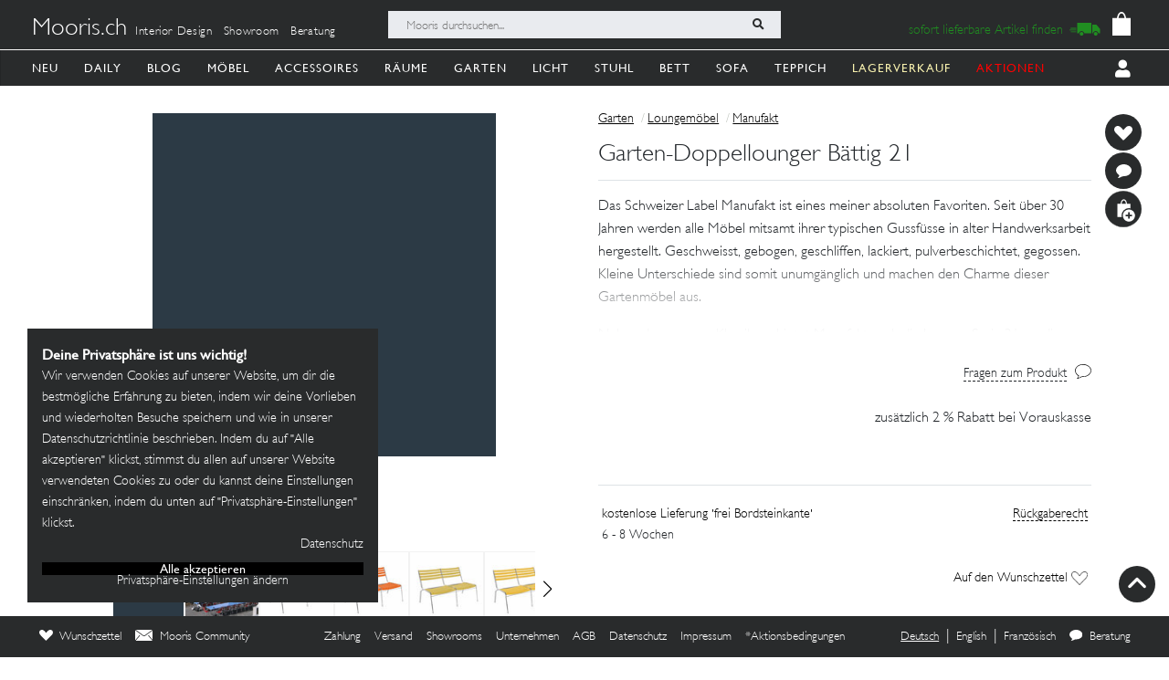

--- FILE ---
content_type: text/html; charset=utf-8
request_url: https://mooris-ch.herokuapp.com/garten/garten-doppellounger-baettig-21/108757
body_size: 49590
content:
<!DOCTYPE html>
<html lang="de">
<head>
  <title>Garten-Doppellounger Bättig 21 </title>
  <link href="https://mooris-ch.herokuapp.com/garten/garten-doppellounger-baettig-21/108757" rel="canonical" /><meta property="og:url" content="https://mooris-ch.herokuapp.com/garten/garten-doppellounger-baettig-21/108757" />
  <link rel="alternate" hreflang="x-default" href="https://mooris-ch.herokuapp.com/garten/garten-doppellounger-baettig-21/108757" /><link rel="alternate" hreflang="de" href="https://mooris-ch.herokuapp.com/garten/garten-doppellounger-baettig-21/108757" /><link rel="alternate" hreflang="en" href="https://mooris-ch.herokuapp.com/garten/garten-doppellounger-baettig-21/108757?locale=en" /><link rel="alternate" hreflang="fr" href="https://mooris-ch.herokuapp.com/garten/garten-doppellounger-baettig-21/108757?locale=fr" />

  <meta name="description" content="Das Schweizer Label Manufakt ist eines meiner absoluten Favoriten. Seit über 30 Jahren werden alle Möbel mitsamt ihrer typischen Gussfüsse in alter Handwerksarbeit hergestellt. Geschweisst, gebogen, geschliffen, lackiert, pulverbeschichtet, gegossen. Kleine Unterschiede sind somit unumgänglich und machen den Charme dieser Gartenmöbel aus. Neben den grossen Klassikern bietet Manufakt auch die Lounge-Serie 21 an, die durch ihren hervorragenden Sitzkomfort zum langen Verweilen einladen. Der Doppellounger ist ein schönes Möbel für Verliebte, die sich gern nah sind und zusammen in den Sonnenuntergang blicken möchten. Das Gestell ist aus feuerverzinktem Rundrohr. Sitz und Rücken sind aus Kunststoff und in vielen tollen RAL-Farben erhältlich. Praktischerweise ist der Doppellounger auch wetterfest, sodass er in Anbetracht eines wilden Sonnengewitters nur müde lächelt.">
  <meta name="mobile-web-app-capable" content="yes"/>
  <meta name="apple-mobile-web-app-status-bar-style" content="black">
  <meta name="apple-mobile-web-app-title" content="Mooris">
  <meta name="turbo-prefetch" content="false">

  <!-- Pinterest -->
<meta name="p:domain_verify" content="1ab329210375cb072a0cf4156f4f0df6">
<!-- End Pinterest -->


  <meta name="csrf-param" content="authenticity_token" />
<meta name="csrf-token" content="GIaHMs_tF2OkZ2m0Ix4Lpc3DQezcHvKwWmtnSVzY-QzqrkZDCkje5tdPApvD4qikmAmIGiY1vRmuc7RSqhY4rg" />

  <script src="/assets/turbo-a5e4483ed8da2fc31f2665dd1ac46fac6029e83f41cd191cf84c4e243e9112fb.js" type="module"></script>
  <link rel="stylesheet" href="/assets/application-cdf094050b5518bebd22b987ba308d766a1fc336313c19e42621e10a342ef76b.css" media="all" data-turbo-track="reload" />
  <script src="/assets/application-e4cae152947916a5bb3f75f3b13df1b1020799f835614636a0755bf15b5fbfda.js" data-turbo-track="reload"></script>
  <link rel="stylesheet" href="/assets/pdp-e6fa54bf8e54d845fd196058060fdbe178c364faf64563492a95e7302386d7d4.css" media="all" data-turbo-track="reload" />

  <link rel="shortcut icon" href="/assets/flavs/favicon-78c1952be421e5e8180330e33e4650f3ef778770b2cc8b7e70ec8cbc42701130.ico">

<link rel="apple-touch-icon-precomposed" sizes="120x120" href="/assets/flavs/apple-icon-120x120-397b2a6147fdd04483cf07b8bf61ba3fbf996e36f320861d73248c78298e7b06.png">
<link rel="apple-touch-icon-precomposed" sizes="72x72" href="/assets/flavs/apple-icon-72x72-cab20d48b1ec8ea83fec4c2c791cd02496245e3faab7e04465f21128ca6e03d8.png">
<link rel="apple-touch-icon-precomposed" href="/assets/flavs/mooris_touch-12281bc1940de1728cff9ecd3abfff6828cbb9fe42b7fff011a9c1310e0aa621.png">

<link rel="apple-touch-icon" sizes="57x57" href="/assets/flavs/apple-icon-57x57-be11d2786102f29209975688a880de57d000551fa8383f34a55750d4fc890dc2.png">
<link rel="apple-touch-icon" sizes="60x60" href="/assets/flavs/apple-icon-60x60-8963f0c5c08c6de730a8b34c06507135012b8382879a41fbc6c2abea2684e03f.png">
<link rel="apple-touch-icon" sizes="72x72" href="/assets/flavs/apple-icon-72x72-cab20d48b1ec8ea83fec4c2c791cd02496245e3faab7e04465f21128ca6e03d8.png">
<link rel="apple-touch-icon" sizes="76x76" href="/assets/flavs/apple-icon-76x76-1cd35151c485220a8f32e22171357a923397c538a01a59c8d0e2ac5e1617b920.png">
<link rel="apple-touch-icon" sizes="114x114" href="/assets/flavs/apple-icon-114x114-297c324f79a70934db0a0ecf44955bca3a1bac08e5711b3606c5a644ef93f35b.png">
<link rel="apple-touch-icon" sizes="120x120" href="/assets/flavs/apple-icon-120x120-397b2a6147fdd04483cf07b8bf61ba3fbf996e36f320861d73248c78298e7b06.png">
<link rel="apple-touch-icon" sizes="144x144" href="/assets/flavs/apple-icon-144x144-afa7d4df2e781b1351241a8f4ac617a70d8a6012c7fbda28cd2d897b64dd274b.png">
<link rel="apple-touch-icon" sizes="152x152" href="/assets/flavs/apple-icon-152x152-d9cd40391fbc89f5ee0c8b195d7e927a64a58b2ddd50d9fa24769cdd377df082.png">
<link rel="apple-touch-icon" sizes="180x180" href="/assets/flavs/apple-icon-180x180-bc85dde3bdf1ed71e0d867a0e6ae191ec0eed0c848c124b2ed87c4ee7ddb21de.png">
<link rel="icon" type="image/png" sizes="192x192"  href="/assets/flavs/android-icon-192x192-0e052a5da673d102ba0761d648b1f4d33286ef2fa67def5b97c5738618d86549.png">
<link rel="icon" type="image/png" sizes="32x32" href="/assets/flavs/favicon-32x32-c1e5273c571cff0dcb5c39fb3c5cd9cdedf23624115c4be5d3ccecc033465e60.png">
<link rel="icon" type="image/png" sizes="96x96" href="/assets/flavs/favicon-96x96-8ba2eb8d137f05b526a0e8b3cd14e4923d2ec79ee3ee6c3a9de3a36db9edcb63.png">
<link rel="icon" type="image/png" sizes="16x16" href="/assets/flavs/favicon-16x16-0f106f613bd4e554d87a3dff550a1fbfc24c81085f43340e2d689cc02bad9fdc.png">

<meta name="msapplication-TileColor" content="#ffffff">
<meta name="msapplication-TileImage" content="/assets/flavs/ms-icon-144x144-afa7d4df2e781b1351241a8f4ac617a70d8a6012c7fbda28cd2d897b64dd274b.png">
<meta name="theme-color" content="#ffffff">

  <meta name="viewport" content="width=device-width, initial-scale=1">
    <!-- Open Graph -->
  <meta property="og:title" name="og:title" content="Garten-Doppellounger Bättig 21 " />
  <meta property="og:description" content="Das Schweizer Label Manufakt ist eines meiner absoluten Favoriten. Seit über 30 Jahren werden alle Möbel mitsamt ihrer typischen Gussfüsse in alter Handwerksarbeit hergestellt. Geschweisst, gebogen, geschliffen, lackiert, pulverbeschichtet, gegossen. Kleine Unterschiede sind somit unumgänglich und machen den Charme dieser Gartenmöbel aus. Neben den grossen Klassikern bietet Manufakt auch die Lounge-Serie 21 an, die durch ihren hervorragenden Sitzkomfort zum langen Verweilen einladen. Der Doppellounger ist ein schönes Möbel für Verliebte, die sich gern nah sind und zusammen in den Sonnenuntergang blicken möchten. Das Gestell ist aus feuerverzinktem Rundrohr. Sitz und Rücken sind aus Kunststoff und in vielen tollen RAL-Farben erhältlich. Praktischerweise ist der Doppellounger auch wetterfest, sodass er in Anbetracht eines wilden Sonnengewitters nur müde lächelt."/>
  <meta property="og:type" content="product"/>
  <meta property="og:image" content=""/>
  <meta property="og:site_name" content="Mooris - Selected Lifestyle"/>
  <meta property="og:price:amount" content="836.00"/>
  <meta property="og:price:currency" content="CHF"/>
  <meta property="og:availability" content="instock"/>
  <meta name="turbo-cache-control" content="no-cache"/>
  <link rel="image_src" href=""/>


  <!-- Start VWO Async SmartCode -->
<link rel="preconnect" href="https://dev.visualwebsiteoptimizer.com" />
<script type='text/javascript' id='vwoCode'>
window._vwo_code || (function() {
var account_id=636111,
version=2.1,
settings_tolerance=2000,
hide_element='body',
hide_element_style = 'opacity:0 !important;filter:alpha(opacity=0) !important;background:none !important;transition:none !important;',
/* DO NOT EDIT BELOW THIS LINE */
f=false,w=window,d=document,v=d.querySelector('#vwoCode'),cK='_vwo_'+account_id+'_settings',cc={};try{var c=JSON.parse(localStorage.getItem('_vwo_'+account_id+'_config'));cc=c&&typeof c==='object'?c:{}}catch(e){}var stT=cc.stT==='session'?w.sessionStorage:w.localStorage;code={use_existing_jquery:function(){return typeof use_existing_jquery!=='undefined'?use_existing_jquery:undefined},library_tolerance:function(){return typeof library_tolerance!=='undefined'?library_tolerance:undefined},settings_tolerance:function(){return cc.sT||settings_tolerance},hide_element_style:function(){return'{'+(cc.hES||hide_element_style)+'}'},hide_element:function(){if(performance.getEntriesByName('first-contentful-paint')[0]){return''}return typeof cc.hE==='string'?cc.hE:hide_element},getVersion:function(){return version},finish:function(e){if(!f){f=true;var t=d.getElementById('_vis_opt_path_hides');if(t)t.parentNode.removeChild(t);if(e)(new Image).src='https://dev.visualwebsiteoptimizer.com/ee.gif?a='+account_id+e}},finished:function(){return f},addScript:function(e){var t=d.createElement('script');t.type='text/javascript';if(e.src){t.src=e.src}else{t.text=e.text}d.getElementsByTagName('head')[0].appendChild(t)},load:function(e,t){var i=this.getSettings(),n=d.createElement('script'),r=this;t=t||{};if(i){n.textContent=i;d.getElementsByTagName('head')[0].appendChild(n);if(!w.VWO||VWO.caE){stT.removeItem(cK);r.load(e)}}else{var o=new XMLHttpRequest;o.open('GET',e,true);o.withCredentials=!t.dSC;o.responseType=t.responseType||'text';o.onload=function(){if(t.onloadCb){return t.onloadCb(o,e)}if(o.status===200||o.status===304){_vwo_code.addScript({text:o.responseText})}else{_vwo_code.finish('&e=loading_failure:'+e)}};o.onerror=function(){if(t.onerrorCb){return t.onerrorCb(e)}_vwo_code.finish('&e=loading_failure:'+e)};o.send()}},getSettings:function(){try{var e=stT.getItem(cK);if(!e){return}e=JSON.parse(e);if(Date.now()>e.e){stT.removeItem(cK);return}return e.s}catch(e){return}},init:function(){if(d.URL.indexOf('__vwo_disable__')>-1)return;var e=this.settings_tolerance();w._vwo_settings_timer=setTimeout(function(){_vwo_code.finish();stT.removeItem(cK)},e);var t;if(this.hide_element()!=='body'){t=d.createElement('style');var i=this.hide_element(),n=i?i+this.hide_element_style():'',r=d.getElementsByTagName('head')[0];t.setAttribute('id','_vis_opt_path_hides');v&&t.setAttribute('nonce',v.nonce);t.setAttribute('type','text/css');if(t.styleSheet)t.styleSheet.cssText=n;else t.appendChild(d.createTextNode(n));r.appendChild(t)}else{t=d.getElementsByTagName('head')[0];var n=d.createElement('div');n.style.cssText='z-index: 2147483647 !important;position: fixed !important;left: 0 !important;top: 0 !important;width: 100% !important;height: 100% !important;background: white !important;';n.setAttribute('id','_vis_opt_path_hides');n.classList.add('_vis_hide_layer');t.parentNode.insertBefore(n,t.nextSibling)}var o=window._vis_opt_url||d.URL,s='https://dev.visualwebsiteoptimizer.com/j.php?a='+account_id+'&u='+encodeURIComponent(o)+'&vn='+version;if(w.location.search.indexOf('_vwo_xhr')!==-1){this.addScript({src:s})}else{this.load(s+'&x=true')}}};w._vwo_code=code;code.init();})();
</script>
<!-- End VWO Async SmartCode -->

<script>
	$(document).on('turbo:load', function() {
		if(window.MoorisConsentScreen) {
			window.MoorisConsentScreen.on('confirmed:vwo', function () {
				window.VWO = window.VWO || [];
				window.VWO.init = window.VWO.init || function(state) { window.VWO.consentState = state; }
				window.VWO.init(1);
				return true;
			});
		}
	});
</script>
  <!-- Facebook Pixel Code -->
<script>
    if(window.MoorisConsentScreen) {
      window.MoorisConsentScreen.on('confirmed:facebook', () => {
        !function(f,b,e,v,n,t,s){if(f.fbq)return;n=f.fbq=function(){n.callMethod?
          n.callMethod.apply(n,arguments):n.queue.push(arguments)};if(!f._fbq)f._fbq=n;
          n.push=n;n.loaded=!0;n.version='2.0';n.queue=[];t=b.createElement(e);t.async=!0;
          t.src=v;s=b.getElementsByTagName(e)[0];s.parentNode.insertBefore(t,s)}(window,
          document,'script','https://connect.facebook.net/en_US/fbevents.js');

        fbq('init', '484887541653809');
        fbq('track', "PageView");

        return true
      });
    }
</script>
<!-- End Facebook Pixel Code -->

  <!-- TikTok Pixel Code -->
<script>
  if(window.MoorisConsentScreen) {
    window.MoorisConsentScreen.on('confirmed:tiktok', () => {
      !function (w, d, t) {
        w.TiktokAnalyticsObject=t;var ttq=w[t]=w[t]||[];ttq.methods=["page","track","identify","instances","debug","on","off","once","ready","alias","group","enableCookie","disableCookie"],
          ttq.setAndDefer=function(t,e){t[e]=function(){t.push([e].concat(Array.prototype.slice.call(arguments,0)))}};for(var i=0;i<ttq.methods.length;i++)ttq.setAndDefer(ttq,ttq.methods[i]);
          ttq.instance=function(t){for(var e=ttq._i[t]||[],n=0;n<ttq.methods.length;n++)ttq.setAndDefer(e,ttq.methods[n]);return e},ttq.load=function(e,n){var i="https://analytics.tiktok.com/i18n/pixel/events.js";
            ttq._i=ttq._i||{},ttq._i[e]=[],ttq._i[e]._u=i,ttq._t=ttq._t||{},ttq._t[e]=+new Date,ttq._o=ttq._o||{},ttq._o[e]=n||{};
            var o=document.createElement("script");o.type="text/javascript",o.async=!0,o.src=i+"?sdkid="+e+"&lib="+t;
            var a=document.getElementsByTagName("script")[0];a.parentNode.insertBefore(o,a)};

        ttq.load('CE7FQFBC77U118FBASVG');
        ttq.page();
      }(window, document, 'ttq');
      return true;
    });
  }
</script>
<!-- End TikTok Pixel Code -->

  <!--
  Google Analytics:
  See https://developers.google.com/analytics/devguides/collection/analyticsjs/field-reference#user
-->
<script>
  if(window.MoorisConsentScreen) {
    window.MoorisConsentScreen.on('confirmed:google-analytics', function initGoogleAnalyticsFunc () {
      window.ga=window.ga||function(){(ga.q=ga.q||[]).push(arguments)};ga.l=+new Date;

      let uData = {};
      ga(
        'create',
        'UA-33844102-1',
        'auto',
        uData
      );
      ga('require', 'displayfeatures');
      ga('require', 'ec');
      ga('send', 'pageview');

      this.addResource({
        tag: 'script',
        src: 'https://www.google-analytics.com/analytics.js',
        async: true,
        parent: document.body
      })

      return true
    })
  }
</script>

  <!--
  Google Tag Manager:
  See https://tagmanager.google.com/#/container/accounts/6004234841/containers/47437799/workspaces/2
-->
<script>
  if(window.MoorisConsentScreen) {
    window.MoorisConsentScreen.on('confirmed:google-tag-manager', function () {
      this.addResource({
        tag: 'script',
        src: 'https://www.googletagmanager.com/gtag/js?id=UA-33844102-1',
        async: true,
        parent: document.body
      })
      window.dataLayer = window.dataLayer || [];
      function gtag(){dataLayer.push(arguments);}
      gtag('js', new Date());
      gtag('config', 'UA-33844102-1');
      return true
    })

    window.MoorisConsentScreen.on('confirmed:google-tag-manager', function () {
      this.addResource({
        tag: 'script',
        src: 'https://www.googletagmanager.com/gtag/js?id=AW-1000216274',
        async: true,
        parent: document.body
      })
      window.dataLayer = window.dataLayer || [];
      function gtag(){dataLayer.push(arguments);}
      gtag('js', new Date());
      gtag('config', 'AW-1000216274', {'allow_enhanced_conversions':true});

      return true
    })

    window.MoorisConsentScreen.on('confirmed:google-tag-manager', function () {
      (function(w,d,s,l,i){w[l]=w[l]||[];w[l].push({'gtm.start':
        new Date().getTime(),event:'gtm.js'});var f=d.getElementsByTagName(s)[0],
        j=d.createElement(s),dl=l!='dataLayer'?'&l='+l:'';j.async=true;j.src=
        'https://www.googletagmanager.com/gtm.js?id='+i+dl;f.parentNode.insertBefore(j,f);
      })(window,document,'script','dataLayer','GTM-TRKBGFP');

      return true
    })
  }
</script>
<!-- End Google Tag Manager -->

  <script>
  if(window.MoorisConsentScreen) {
    window.MoorisConsentScreen.on('confirmed:boxalino', function initBoxalinoFunc () {
      let bxLibLink = '//track.bx-cloud.com/static/bav2.min.js'
      let rti = '//bx-cdn.com/static/rti.min.js'

      window._bxq = window._bxq || [];
      window._bxq.push(['setAccount', 'mooris_api']);
      window._bxq.push(['setCookieDomain', 'mooris.ch']);
      window._bxq.push(['trackPageView']);

      this.addResource({
        tag: 'script',
        async: true,
        src: bxLibLink
      });

      this.addResource({
        tag: 'script',
        async: true,
        src: rti
      });
      return true
    })
  }
</script>


  <link rel="manifest" crossorigin="use-credentials" href="/manifest.json">
  <script src="/upup.min.js"></script>

  <script>
//<![CDATA[
window.I18N_LOCALE = 'de';
//]]>
</script>
  
</head>

<body class="new-navigation-bar">
  <!-- Google Tag Manager (noscript) -->
  <noscript>
    <iframe src="https://www.googletagmanager.com/ns.html?id=GTM-TRKBGFP" height="0" width="0" style="display:none;visibility:hidden"></iframe>
  </noscript>
  <!-- End Google Tag Manager (noscript) -->
<div class="wsmenucontainer clearfix">
  <div class="wsmobileheader clearfix">
  <!-- Mobile Header -->
  <div class="wsmobileheader clearfix">
    <a class="animated-arrow" id="wsnavtoggle"><span></span></a>
        <a class="is-history" href="javascript: history.length &gt; 0 ? history.go(-1) : window.location.href=&quot;/search&quot;"><span class="navigation-back"><img alt="back" src="/assets/svg/back-5c79eb46648a32f7cefc97a30d0b1b53c0aea72edc4028068118cd2420cc1763.svg" /></span></a>
      <script>
        $("#wsnavtoggle").css("display", "none");
      </script>
    <div class="smallogo">
      <ul class="mobile-search-bar">
          <div class="mobilewssearch clearfix rightmenu">
    <form class="navigation-top-search-form" data-turboform="true" action="/search" accept-charset="UTF-8" method="get">
      <input
        type="search"
        name="search"
        id="mobilesearch"
        placeholder="Mooris durchsuchen..."
        onfocus="this.placeholder = ''"
        onblur="this.placeholder = 'Mooris durchsuchen...'"
        value=""
        autocomplete="off"
        class=" mobile-bar">
      <span class="clearButton clear-button-extra" onclick="clearButton(); return false;">x</span>
      <button class="btnstyle searching_boxalino" data-loading-text="<i class='fa fa-spinner fa-spin '></i>">
        <i class="searchicon fa fa-search" aria-hidden="true"></i></button>
</form>  </div>
  <ul class="mobilesearch-results d-none" id="mobileautocomplete-search-results">
  </ul>

<script>
  var isHistory = false
  var isMobileClient = false;
  var currentUrl = "/search?filter[facet_theme]=garten";

  if ($('.is-history:visible')) {
    isHistory = true
  } else {
    isHistory = false
  }

  if($(window).width() < 991)
  {
    $positionning = "mobile_bar"
  } else {
    $positionning = "inside_bar"
  }

  function clearButton() {
    $("#mobilesearch").val('');
    $("#search").val('');

    $("#wsnavtoggle").css("display", "block");
    $(".mobile-cart-icon").css("display", "block");

    if (isMobileClient) {
      $("#mobilesearch").focusout();
      $(".mobilesearch-results").hide();

    }
    if ($('.is-history').length > 0) {
      $("#wsnavtoggle").css("display", "none");
    }
  }

  function searchButton() {

    if ($positionning == "mobile_bar") {
      var search_open_filter = "/search?extra_action=open_filter";
      var search_open_onclick = "";

      $("#mobilesearch").focus(function(){
        $(".mobilesearch-results").show();
        $(".clearButton").show();
        if($.trim($(".mobilesearch-results").html())=='' && $.trim($("#mobilesearch").val())=='') {
          $(".mobilesearch-results").replaceWith('<ul class="mobilesearch-results" id="mobileautocomplete-search-results"><li><a href="' + search_open_filter + '" onclick="' + search_open_onclick + '">Nach Kategorien filtern</a></li><li><a href="/studios">Showrooms</a></li></ul>');
        } else if ($.trim($("#mobilesearch").val())!='' && $.trim($(".mobilesearch-results").html())=='') {
          $.ajax({
            type: 'GET',
            url: '/autocompletesearch',
            data: {
              term: $("#mobilesearch").val(),
              mobile: true
            }
          });
        } else if ($.trim($(".mobilesearch-results").html())=='' || $.trim($("#mobilesearch").val())=='') {
          $(".mobilesearch-results").replaceWith('<ul class="mobilesearch-results" id="mobileautocomplete-search-results"><li><a href="' + search_open_filter + '" onclick="' + search_open_onclick + '">Nach Kategorien filtern</a></li><li><a href="/studios">Showrooms</a></li></ul>');
        }
      });
      $("#mobilesearch").blur(function(){
        if (!isMobileClient) {
          setTimeout('$(".mobilesearch-results").hide(); $(".clearButton").hide();', 500);
        } else {
          setTimeout('$(".clearButton").hide();', 500);
        }
      });
      $("#mobilesearch").on('input', function() {
        if (isMobileClient) {
          // Like this the background is not scrollable, only the mobilesearch-results
          $('body').css("position", "fixed");
        }
        if ($(this).val().length >= 2) return;
        $(".mobilesearch-results").replaceWith('<ul class="mobilesearch-results" id="mobileautocomplete-search-results"><li><a href="' + search_open_filter + '" onclick="' + search_open_onclick + '">Nach Kategorien filtern</a></li><li><a href="/studios">Showrooms</a></li></ul>');
      });
      $( "#mobilesearch" ).autocomplete({
        source: function( request, response ) {
          $.ajax({
            type: 'GET',
            url: '/autocompletesearch',
            data: {
              term: $("#mobilesearch").val(),
              mobile: true
            }
          });
        },
        minLength: 2
      });

    } else {

      $("#search").focus(function(){
        $(".search-results").show();
        $(".clearButton").show();
        if($.trim($(".search-results").html())=='' && $.trim($("#search").val())=='') {
          $(".search-results").replaceWith('<ul class="search-results" id="autocomplete-search-results"><li><a href="/search">Nach Kategorien filtern</a></li></ul>');
        } else if ($.trim($("#search").val())!='' && $.trim($(".search-results").html())=='') {
          $.ajax({
            type: 'GET',
            url: '/autocompletesearch',
            data: {
              term: $("#search").val()
            }
          });
        } else if ($.trim($(".search-results").html())=='' || $.trim($("#search").val())=='') {
          $(".search-results").replaceWith('<ul class="search-results p-2" id="autocomplete-search-results"><div class="search-bar-desktop-arrow "></div><li><a class="text-left menu_underline_hover" href="/search">Nach Kategorien filtern</a></li></ul>');
        }
      });
      $("#search").blur(function(){
        setTimeout('$(".search-results").hide(); $(".clearButton").hide();', 500);
      });
      $("#search").on('input', function() {
        if ($(this).val().length >= 2) return;
        $(".search-results").replaceWith('<ul class="search-results p-2" id="autocomplete-search-results"><div class="search-bar-desktop-arrow "></div><li><a class="text-left menu_underline_hover" href="/search">Nach Kategorien filtern</a></li></ul>');
      });
      $( "#search" ).autocomplete({
        source: function( request, response ) {
          $.ajax({
            type: 'GET',
            url: '/autocompletesearch',
            data: {
              term: $("#search").val()
            }
          });
        },
        minLength: 2
      });

      $("form[data-turboform]").submit(function( event ) {
        if (($.trim($("#search").val()) === "" && $("#search").is(":visible")) || ($.trim($("#mobilesearch").val()) === "" && $("#mobilesearch").is(":visible"))) {
          return false;
        }

        // Because of possible interference between autocomplete ajax requests and the search form,
        // we do a fake ajax request with a timeout on server side ...
        var redirection =  this.action+(this.action.indexOf('?') == -1 ? '?' : '&')+$(this).serialize();
        $.ajax({
          type: 'GET',
          url: '/fake_search_loop',
          data: {
            redirection: redirection
          },
          beforeSend: function(){
            button = $(".searching_boxalino");
            button.html(button.attr("data-loading-text"));
          }
        }).always(function(){
          window.location.href = redirection;
        });

        return false;
      });

    }
  }

  $( document ).on('turbo:load', function() {
    searchButton($positionning);
    // This is a special case. Fill the search-aside bar if there are no entries found...
    setTimeout(function(){
      var moorisSearchScroll = sessionStorage.getItem("mooris_search_scroll");
      if ($("#search-aside").height() < $( window ).height() && moorisSearchScroll <= 1) {
        $("#search-aside").css("height", "100vh");
      }
    }, 1000);
  });
  $(window).scroll(function() {
    if ($(this).scrollTop()) {
      $('#toTop').fadeIn();
    } else {
      $('#toTop').fadeOut();
    }
  });

  $("#toTop").click(function() {
    $("html, body").animate({scrollTop: 0}, 1000);
  });

  $imgForItem = $('.img-for-item')

  $('.item-with-pic').on('mouseover', function() {
    $('.theme-subtheme-img-container').show();
    $('.menu-img-container').hide();
    $('.img-for-item').hide();
    $('#image-for-'+ this.id).show();
  }).bind('mouseout',  function(){
    $('.theme-subtheme-img-container').hide();
    $('#image-for-'+ this.id).hide();
    $('.menu-img-container').show(500);
  });

</script>


      </ul>
      <span class="mobile-cart-icon">
          <div class="cart_counter">
            <a class="cart-icon hide-left-nav" data-remote="true" href="/cart/show_cart"><img alt="Warenkorb" style="width:20px;" src="/assets/svg/bag-long-ears-faf6777072dd93a6d3f0b50fd713d8ceb009aba132640cc3c0fbe18946f5fee1.svg" /></a>
<span class="cart-icon-number" style="color: black"></span>
<script>
// Because the span is not within the a-tag, trigger event like this.
// We don't want to make adaptations in css because of IE ....
$(".cart-icon-number").on('click', function(event){
  $.ajax({
      type: 'GET',
      dataType: "script",
      url: '/cart/show_cart'
  });
});
</script>

          </div>
        </span>
    </div>
  </div>
  <!-- Mobile Header end-->
</div>
<div class="header">
  <!-- Menu -->
  <div class="headtoppart clearfix first-header navigation-top">
  <div class="headerwp">
    <div class="navigation-top-container">
        <div class="navigation-top-services">
          <a class="header-title" href="/">Mooris.ch</a>
          <span class='top-services'>
              <a class="top-service" href="/interior-design">Interior Design</a>
              <a class="top-service" href="/studios">Showroom</a>
              <a class="top-service" href="/online-beratung">Beratung</a>
          </span>
        </div>
      <div class="navigation-top-search">
          <div class="wssearch clearfix rightmenu">
    <form class="navigation-top-search-form" data-turboform="true" action="/search" accept-charset="UTF-8" method="get">
      <input
        type="search"
        name="search"
        id="search"
        placeholder="Mooris durchsuchen..."
        onfocus="this.placeholder = ''"
        onblur="this.placeholder = 'Mooris durchsuchen...'"
        value=""
        autocomplete="off"
        class=" inside-bar">
      <span class="clearButton " onclick="clearButton(); return false;">x</span>
      <button class="btnstyle searching_boxalino" data-loading-text="<i class='fa fa-spinner fa-spin '></i>">
        <i class="searchicon fa fa-search" aria-hidden="true"></i></button>
</form>  </div>
  <ul class="search-results d-none" id="autocomplete-search-results">
  </ul>

<script>
  var isHistory = false
  var isMobileClient = false;
  var currentUrl = "/search?filter[facet_theme]=garten";

  if ($('.is-history:visible')) {
    isHistory = true
  } else {
    isHistory = false
  }

  if($(window).width() < 991)
  {
    $positionning = "mobile_bar"
  } else {
    $positionning = "inside_bar"
  }

  function clearButton() {
    $("#mobilesearch").val('');
    $("#search").val('');

    $("#wsnavtoggle").css("display", "block");
    $(".mobile-cart-icon").css("display", "block");

    if (isMobileClient) {
      $("#mobilesearch").focusout();
      $(".mobilesearch-results").hide();

    }
    if ($('.is-history').length > 0) {
      $("#wsnavtoggle").css("display", "none");
    }
  }

  function searchButton() {

    if ($positionning == "mobile_bar") {
      var search_open_filter = "/search?extra_action=open_filter";
      var search_open_onclick = "";

      $("#mobilesearch").focus(function(){
        $(".mobilesearch-results").show();
        $(".clearButton").show();
        if($.trim($(".mobilesearch-results").html())=='' && $.trim($("#mobilesearch").val())=='') {
          $(".mobilesearch-results").replaceWith('<ul class="mobilesearch-results" id="mobileautocomplete-search-results"><li><a href="' + search_open_filter + '" onclick="' + search_open_onclick + '">Nach Kategorien filtern</a></li><li><a href="/studios">Showrooms</a></li></ul>');
        } else if ($.trim($("#mobilesearch").val())!='' && $.trim($(".mobilesearch-results").html())=='') {
          $.ajax({
            type: 'GET',
            url: '/autocompletesearch',
            data: {
              term: $("#mobilesearch").val(),
              mobile: true
            }
          });
        } else if ($.trim($(".mobilesearch-results").html())=='' || $.trim($("#mobilesearch").val())=='') {
          $(".mobilesearch-results").replaceWith('<ul class="mobilesearch-results" id="mobileautocomplete-search-results"><li><a href="' + search_open_filter + '" onclick="' + search_open_onclick + '">Nach Kategorien filtern</a></li><li><a href="/studios">Showrooms</a></li></ul>');
        }
      });
      $("#mobilesearch").blur(function(){
        if (!isMobileClient) {
          setTimeout('$(".mobilesearch-results").hide(); $(".clearButton").hide();', 500);
        } else {
          setTimeout('$(".clearButton").hide();', 500);
        }
      });
      $("#mobilesearch").on('input', function() {
        if (isMobileClient) {
          // Like this the background is not scrollable, only the mobilesearch-results
          $('body').css("position", "fixed");
        }
        if ($(this).val().length >= 2) return;
        $(".mobilesearch-results").replaceWith('<ul class="mobilesearch-results" id="mobileautocomplete-search-results"><li><a href="' + search_open_filter + '" onclick="' + search_open_onclick + '">Nach Kategorien filtern</a></li><li><a href="/studios">Showrooms</a></li></ul>');
      });
      $( "#mobilesearch" ).autocomplete({
        source: function( request, response ) {
          $.ajax({
            type: 'GET',
            url: '/autocompletesearch',
            data: {
              term: $("#mobilesearch").val(),
              mobile: true
            }
          });
        },
        minLength: 2
      });

    } else {

      $("#search").focus(function(){
        $(".search-results").show();
        $(".clearButton").show();
        if($.trim($(".search-results").html())=='' && $.trim($("#search").val())=='') {
          $(".search-results").replaceWith('<ul class="search-results" id="autocomplete-search-results"><li><a href="/search">Nach Kategorien filtern</a></li></ul>');
        } else if ($.trim($("#search").val())!='' && $.trim($(".search-results").html())=='') {
          $.ajax({
            type: 'GET',
            url: '/autocompletesearch',
            data: {
              term: $("#search").val()
            }
          });
        } else if ($.trim($(".search-results").html())=='' || $.trim($("#search").val())=='') {
          $(".search-results").replaceWith('<ul class="search-results p-2" id="autocomplete-search-results"><div class="search-bar-desktop-arrow "></div><li><a class="text-left menu_underline_hover" href="/search">Nach Kategorien filtern</a></li></ul>');
        }
      });
      $("#search").blur(function(){
        setTimeout('$(".search-results").hide(); $(".clearButton").hide();', 500);
      });
      $("#search").on('input', function() {
        if ($(this).val().length >= 2) return;
        $(".search-results").replaceWith('<ul class="search-results p-2" id="autocomplete-search-results"><div class="search-bar-desktop-arrow "></div><li><a class="text-left menu_underline_hover" href="/search">Nach Kategorien filtern</a></li></ul>');
      });
      $( "#search" ).autocomplete({
        source: function( request, response ) {
          $.ajax({
            type: 'GET',
            url: '/autocompletesearch',
            data: {
              term: $("#search").val()
            }
          });
        },
        minLength: 2
      });

      $("form[data-turboform]").submit(function( event ) {
        if (($.trim($("#search").val()) === "" && $("#search").is(":visible")) || ($.trim($("#mobilesearch").val()) === "" && $("#mobilesearch").is(":visible"))) {
          return false;
        }

        // Because of possible interference between autocomplete ajax requests and the search form,
        // we do a fake ajax request with a timeout on server side ...
        var redirection =  this.action+(this.action.indexOf('?') == -1 ? '?' : '&')+$(this).serialize();
        $.ajax({
          type: 'GET',
          url: '/fake_search_loop',
          data: {
            redirection: redirection
          },
          beforeSend: function(){
            button = $(".searching_boxalino");
            button.html(button.attr("data-loading-text"));
          }
        }).always(function(){
          window.location.href = redirection;
        });

        return false;
      });

    }
  }

  $( document ).on('turbo:load', function() {
    searchButton($positionning);
    // This is a special case. Fill the search-aside bar if there are no entries found...
    setTimeout(function(){
      var moorisSearchScroll = sessionStorage.getItem("mooris_search_scroll");
      if ($("#search-aside").height() < $( window ).height() && moorisSearchScroll <= 1) {
        $("#search-aside").css("height", "100vh");
      }
    }, 1000);
  });
  $(window).scroll(function() {
    if ($(this).scrollTop()) {
      $('#toTop').fadeIn();
    } else {
      $('#toTop').fadeOut();
    }
  });

  $("#toTop").click(function() {
    $("html, body").animate({scrollTop: 0}, 1000);
  });

  $imgForItem = $('.img-for-item')

  $('.item-with-pic').on('mouseover', function() {
    $('.theme-subtheme-img-container').show();
    $('.menu-img-container').hide();
    $('.img-for-item').hide();
    $('#image-for-'+ this.id).show();
  }).bind('mouseout',  function(){
    $('.theme-subtheme-img-container').hide();
    $('#image-for-'+ this.id).hide();
    $('.menu-img-container').show(500);
  });

</script>


      </div>
      <div class="navigation-top-cart">
          <div class="sofort-navigation-container">
            <div class="nav-sofort-icon">
  <a style="padding-left: 0px" onclick="closeMobileSlider()" class="top_menu_link_identifer" href="/sofort">
    <span class="nav-sofort-text">sofort lieferbare Artikel finden </span>
    <img alt="sofort lieferbar" src="/assets/fast_delivery-851f20335ba3fbb0a96df80441532af0c92b1106b5a7c1d2347e6515e8ed51a4.svg" />
</a></div>

          </div>


        <div class="headertopright">
          <div class="cart_counter d-none d-md-block">
            <a class="cart-icon hide-left-nav" data-remote="true" href="/cart/show_cart"><img alt="Warenkorb" style="width:20px;" src="/assets/svg/bag-long-ears-faf6777072dd93a6d3f0b50fd713d8ceb009aba132640cc3c0fbe18946f5fee1.svg" /></a>
<span class="cart-icon-number" style="color: black"></span>
<script>
// Because the span is not within the a-tag, trigger event like this.
// We don't want to make adaptations in css because of IE ....
$(".cart-icon-number").on('click', function(event){
  $.ajax({
      type: 'GET',
      dataType: "script",
      url: '/cart/show_cart'
  });
});
</script>

          </div>
        </div>
      </div>
    </div>
  </div>
</div>

    <div class="navigation-bottom ">
    <div id="headerfixed">
      <div class="wsmain">
        <nav class="clearfix wsmenu">
            <ul class="mobile-sub wsmenu-list tablet-navigation">
                <li class="nav-sofort-icon-mobile">
  <a style="padding-left: 0px" onclick="closeMobileSlider()" class="top_menu_link_identifer" href="/sofort">
    <span class="nav-sofort-text">sofort lieferbare Artikel finden </span>
    <img alt="sofort lieferbar" src="/assets/fast_delivery-851f20335ba3fbb0a96df80441532af0c92b1106b5a7c1d2347e6515e8ed51a4.svg" />
</a></li>

              <li id="mobile-wsshopmyaccount" class="navigation-login">
                <a href="/users/sign_in" class="login-icon-title-container" onclick="closeMobileSlider()">
                  <i class="fa fa-user"></i>
                  <span class="login-title">Profil</span>
                </a>
              </li>
                <li class="d-lg-none top-services-mobile">
                  <a class="top-service" href="/interior-design">Interior Design</a>
                </li>
                <li class="d-lg-none top-services-mobile">
                  <a class="top-service" href="/studios">Showroom</a>
                </li>
                <li class="d-lg-none top-services-mobile">
                  <a class="top-service" href="/online-beratung">Beratung</a>
                </li>
                  
  <li class="navigation-bottom-item-desktop">
    <a onclick="closeMobileSlider()" title="Neu" class="top_menu_link_identifer" href="/search?filter[facet_store]=neu&nv=95083">Neu</a>
  </li>

                  
  <li class="navigation-bottom-item-desktop">
    <a onclick="closeMobileSlider()" title="Daily" class="top_menu_link_identifer" href="/daily/store">Daily</a>
  </li>

                  
  <li class="navigation-bottom-item-desktop">
    <a onclick="closeMobileSlider()" title="Blog" class="top_menu_link_identifer" href="/blog">Blog</a>
  </li>

                  
  <li class="navigation-bottom-item-desktop">
    <a onclick="closeMobileSlider()" title="Möbel" class="top_menu_link_identifer" href="/store?nv=95083">Möbel</a>
      <!-- Everything except Room -->
      
<div class="megamenu megamenu-arrow-container">
  <div class="navigation-bottom-item-desktop-arrow"></div>
</div>
<div class="megamenu clearfix megamenu" style="">
  <div class="container-fluid">
    <div class="row">
        <div class="d-none">
          <ul class="wstliststy02 clearfix">
            <li class="wstheading clearfix">
              <a onclick="closeMobileSlider()" class="top_menu_link_identifer" href="/store?nv=95083">Möbel</a>
            </li>
          </ul>
        </div>
        <!-- Möbel -->
          <div class="col-lg-3 col-md-12 scene-box">
            <ul class="wstliststy02 clearfix scene_158">
                <li class="wstheading clearfix">
                  <div class="wstheading-container">
                      <a onclick="closeMobileSlider()" class="menu_underline_hover furniture-subtitle-link" href="/search?filter[facet_theme]=stuhl&nv=95083">Stuhl</a>
                  </div>
                  <div class="navigation-scenes-icon-container">
                      <img alt="chair" src="/assets/core/navigation_icons/chair-db005dde8776cada0436925f4028d6226bba86f7d3b469241c8924171385b0f5.svg" />
                  </div>
                </li>
              <div class="li-container">
                  <li>
                    <a onclick="closeMobileSlider()" class="menu_underline_hover" href="/search?filter[facet_sub_theme]=hocker&nv=95083">Hocker</a>
                  </li>
                  <li>
                    <a onclick="closeMobileSlider()" class="menu_underline_hover" href="/search?filter[facet_sub_theme]=barstuhl&nv=95083">Barstuhl</a>
                  </li>
                  <li>
                    <a onclick="closeMobileSlider()" class="menu_underline_hover" href="/search?filter[facet_sub_theme]=armlehnstuhl&nv=95083">Armlehnstuhl</a>
                  </li>
                  <li>
                    <a onclick="closeMobileSlider()" class="menu_underline_hover" href="/search?filter[facet_sub_theme]=freischwinger&nv=95083">Freischwinger</a>
                  </li>
                  <li>
                    <a onclick="closeMobileSlider()" class="menu_underline_hover" href="/search?filter[facet_sub_theme]=holzstuhl&nv=95083">Holzstuhl</a>
                  </li>
                  <li>
                    <a onclick="closeMobileSlider()" class="menu_underline_hover" href="/search?filter[facet_sub_theme]=kunststoff-metallstuhl&nv=95083">Kunststoff & Metallstuhl</a>
                  </li>
                  <li>
                    <a onclick="closeMobileSlider()" class="menu_underline_hover" href="/search?filter[facet_sub_theme]=polsterstuhl&nv=95083">Polsterstuhl</a>
                  </li>
                  <li>
                    <a onclick="closeMobileSlider()" class="menu_underline_hover" href="/search?filter[facet_sub_theme]=buerostuhl&nv=95083">Bürostuhl</a>
                  </li>
              </div>
            </ul>
          </div>
          <div class="col-lg-3 col-md-12 scene-box">
            <ul class="wstliststy02 clearfix scene_160">
                <li class="wstheading clearfix">
                  <div class="wstheading-container">
                      <a onclick="closeMobileSlider()" class="menu_underline_hover furniture-subtitle-link" href="/search?filter[facet_theme]=tisch&nv=95083">Tisch</a>
                  </div>
                  <div class="navigation-scenes-icon-container">
                      <img alt="table" src="/assets/core/navigation_icons/table-3a6179b0972ae17e58f264ae294cb4911dbe14d646d137f1364dff98d96d1522.svg" />
                  </div>
                </li>
              <div class="li-container">
                  <li>
                    <a onclick="closeMobileSlider()" class="menu_underline_hover" href="/search?filter[facet_sub_theme]=burotisch&nv=95083">Bürotisch</a>
                  </li>
                  <li>
                    <a onclick="closeMobileSlider()" class="menu_underline_hover" href="/search?filter[facet_sub_theme]=eckiger-tisch&nv=95083">Eckiger Tisch</a>
                  </li>
                  <li>
                    <a onclick="closeMobileSlider()" class="menu_underline_hover" href="/search?filter[facet_sub_theme]=runder-tisch&nv=95083">Runder Tisch</a>
                  </li>
                  <li>
                    <a onclick="closeMobileSlider()" class="menu_underline_hover" href="/search?filter[facet_sub_theme]=sekretar&nv=95083">Sekretär</a>
                  </li>
                  <li>
                    <a onclick="closeMobileSlider()" class="menu_underline_hover" href="/search?filter[facet_sub_theme]=tischgestell&nv=95083">Tischgestell</a>
                  </li>
              </div>
            </ul>
          </div>
          <div class="col-lg-3 col-md-12 scene-box">
            <ul class="wstliststy02 clearfix scene_154">
                <li class="wstheading clearfix">
                  <div class="wstheading-container">
                      <a onclick="closeMobileSlider()" class="menu_underline_hover furniture-subtitle-link" href="/search?filter[facet_theme]=regal&nv=95083">Regal</a>
                  </div>
                  <div class="navigation-scenes-icon-container">
                      <img alt="shelf" src="/assets/core/navigation_icons/shelf-363778714db3f56d479db9962dd362f37760a29dded3118e02d709f7e4345cb7.svg" />
                  </div>
                </li>
              <div class="li-container">
                  <li>
                    <a onclick="closeMobileSlider()" class="menu_underline_hover" href="/search?filter[facet_sub_theme]=anlehnregal&nv=95083">Anlehnregal</a>
                  </li>
                  <li>
                    <a onclick="closeMobileSlider()" class="menu_underline_hover" href="/search?filter[facet_sub_theme]=saulenregal&nv=95083">Säulenregal</a>
                  </li>
                  <li>
                    <a onclick="closeMobileSlider()" class="menu_underline_hover" href="/search?filter[facet_sub_theme]=standregal&nv=95083">Standregal</a>
                  </li>
                  <li>
                    <a onclick="closeMobileSlider()" class="menu_underline_hover" href="/search?filter[facet_sub_theme]=wandregal&nv=95083">Wandregal</a>
                  </li>
              </div>
            </ul>
          </div>
          <div class="col-lg-3 col-md-12 scene-box">
            <ul class="wstliststy02 clearfix scene_153">
                <li class="wstheading clearfix">
                  <div class="wstheading-container">
                      <a onclick="closeMobileSlider()" class="menu_underline_hover furniture-subtitle-link" href="/search?filter[facet_theme]=leuchte&nv=95083">Licht</a>
                  </div>
                  <div class="navigation-scenes-icon-container">
                      <img alt="light" src="/assets/core/navigation_icons/light-7a0c0ffc263426df5ad44c51d4a0c880712ae976b159657d51ab33eba181b4ff.svg" />
                  </div>
                </li>
              <div class="li-container">
                  <li>
                    <a onclick="closeMobileSlider()" class="menu_underline_hover" href="/search?filter[facet_sub_theme]=deckenleuchte&nv=95083">Deckenleuchte</a>
                  </li>
                  <li>
                    <a onclick="closeMobileSlider()" class="menu_underline_hover" href="/search?filter[facet_sub_theme]=dekoleuchte&nv=95083">Dekoleuchte</a>
                  </li>
                  <li>
                    <a onclick="closeMobileSlider()" class="menu_underline_hover" href="/search?filter[facet_sub_theme]=leseleuchte&nv=95083">Leseleuchte</a>
                  </li>
                  <li>
                    <a onclick="closeMobileSlider()" class="menu_underline_hover" href="/search?filter[facet_sub_theme]=pendelleuchte&nv=95083">Pendelleuchte</a>
                  </li>
                  <li>
                    <a onclick="closeMobileSlider()" class="menu_underline_hover" href="/search?filter[facet_sub_theme]=stehleuchte&nv=95083">Stehleuchte</a>
                  </li>
                  <li>
                    <a onclick="closeMobileSlider()" class="menu_underline_hover" href="/search?filter[facet_sub_theme]=tischleuchte&nv=95083">Tischleuchte</a>
                  </li>
                  <li>
                    <a onclick="closeMobileSlider()" class="menu_underline_hover" href="/search?filter[facet_sub_theme]=wandleuchte&nv=95083">Wandleuchte</a>
                  </li>
              </div>
            </ul>
          </div>
          <div class="col-lg-3 col-md-12 scene-box">
            <ul class="wstliststy02 clearfix scene_147">
                <li class="wstheading clearfix">
                  <div class="wstheading-container">
                      <a onclick="closeMobileSlider()" class="menu_underline_hover furniture-subtitle-link" href="/search?filter[facet_theme]=bett&nv=95083">Bett</a>
                  </div>
                  <div class="navigation-scenes-icon-container">
                      <img alt="bed" src="/assets/core/navigation_icons/bed-85fd418a54c282bf374a93b04c1dcd4e8ccf94340864f105aeee32ef500b734b.svg" />
                  </div>
                </li>
              <div class="li-container">
                  <li>
                    <a onclick="closeMobileSlider()" class="menu_underline_hover" href="/search?filter[facet_sub_theme]=doppelbett&nv=95083">Doppelbett</a>
                  </li>
                  <li>
                    <a onclick="closeMobileSlider()" class="menu_underline_hover" href="/search?filter[facet_sub_theme]=einzelbett&nv=95083">Einzelbett</a>
                  </li>
                  <li>
                    <a onclick="closeMobileSlider()" class="menu_underline_hover" href="/search?filter[facet_sub_theme]=gastebett&nv=95083">Gästebett</a>
                  </li>
                  <li>
                    <a onclick="closeMobileSlider()" class="menu_underline_hover" href="/search?filter[facet_sub_theme]=zubehor&nv=95083">Zubehör</a>
                  </li>
                  <li>
                    <a onclick="closeMobileSlider()" class="menu_underline_hover" href="/search?filter[facet_sub_theme]=matratze&nv=95083">Matratze</a>
                  </li>
              </div>
            </ul>
          </div>
          <div class="col-lg-3 col-md-12 scene-box">
            <ul class="wstliststy02 clearfix scene_152">
                <li class="wstheading clearfix">
                  <div class="wstheading-container">
                      <a onclick="closeMobileSlider()" class="menu_underline_hover furniture-subtitle-link" href="/kleiderschrank">Kommode & Kleiderschrank</a>
                  </div>
                  <div class="navigation-scenes-icon-container">
                      <img alt="chestofdrawerswardrobe" src="/assets/core/navigation_icons/chestofdrawerswardrobe-138b6955b76b292afeebaa75ade83c07f93f3de2a63fe9b56e85a9515a375e52.svg" />
                  </div>
                </li>
              <div class="li-container">
                  <li>
                    <a onclick="closeMobileSlider()" class="menu_underline_hover" href="/search?filter[facet_sub_theme]=kleiderschrank&nv=95083">Kleiderschrank</a>
                  </li>
                  <li>
                    <a onclick="closeMobileSlider()" class="menu_underline_hover" href="/search?filter[facet_sub_theme]=kleiderstander&nv=95083">Kleiderständer</a>
                  </li>
                  <li>
                    <a onclick="closeMobileSlider()" class="menu_underline_hover" href="/search?filter[facet_sub_theme]=kommode&nv=95083">Kommode</a>
                  </li>
                  <li>
                    <a onclick="closeMobileSlider()" class="menu_underline_hover" href="/search?filter[facet_sub_theme]=kuchenschrank&nv=95083">Küchenschrank</a>
                  </li>
                  <li>
                    <a onclick="closeMobileSlider()" class="menu_underline_hover" href="/search?filter[facet_sub_theme]=rollkorpus&nv=95083">Rollkorpus</a>
                  </li>
                  <li>
                    <a onclick="closeMobileSlider()" class="menu_underline_hover" href="/search?filter[facet_sub_theme]=vitrine&nv=95083">Vitrine</a>
                  </li>
              </div>
            </ul>
          </div>
          <div class="col-lg-3 col-md-12 scene-box">
            <ul class="wstliststy02 clearfix scene_156">
                <li class="wstheading clearfix">
                  <div class="wstheading-container">
                      <a onclick="closeMobileSlider()" class="menu_underline_hover furniture-subtitle-link" href="/search?filter[facet_theme]=sideboard&nv=95083">Sideboard</a>
                  </div>
                  <div class="navigation-scenes-icon-container">
                      <img alt="sideboard" src="/assets/core/navigation_icons/sideboard-0f673d5855c46fd0893d6968ae228bcc493fc0797e2956212dc7ddc62880519e.svg" />
                  </div>
                </li>
              <div class="li-container">
                  <li>
                    <a onclick="closeMobileSlider()" class="menu_underline_hover" href="/search?filter[facet_sub_theme]=konsole&nv=95083">Konsole</a>
                  </li>
                  <li>
                    <a onclick="closeMobileSlider()" class="menu_underline_hover" href="/search?filter[facet_sub_theme]=lowboard&nv=95083">Lowboard</a>
                  </li>
                  <li>
                    <a onclick="closeMobileSlider()" class="menu_underline_hover" href="/search?filter[facet_sub_theme]=classic-sideboard&nv=95083">Sideboard</a>
                  </li>
                  <li>
                    <a onclick="closeMobileSlider()" class="menu_underline_hover" href="/search?filter[facet_sub_theme]=tv-mobel&nv=95083">TV-Möbel</a>
                  </li>
              </div>
            </ul>
          </div>
          <div class="col-lg-3 col-md-12 scene-box">
            <ul class="wstliststy02 clearfix scene_157">
                <li class="wstheading clearfix">
                  <div class="wstheading-container">
                      <a onclick="closeMobileSlider()" class="menu_underline_hover furniture-subtitle-link" href="/search?filter[facet_theme]=sofa&nv=95083">Sofa</a>
                  </div>
                  <div class="navigation-scenes-icon-container">
                      <img alt="sofa" src="/assets/core/navigation_icons/sofa-586bde44639deeb2318991e63c31a153a45186155f5476e0bb93e3cf6a6331a3.svg" />
                  </div>
                </li>
              <div class="li-container">
                  <li>
                    <a onclick="closeMobileSlider()" class="menu_underline_hover" href="/search?filter[facet_sub_theme]=2-3-sofa&nv=95083">2-3 Sofa</a>
                  </li>
                  <li>
                    <a onclick="closeMobileSlider()" class="menu_underline_hover" href="/search?filter[facet_sub_theme]=daybed&nv=95083">Daybed</a>
                  </li>
                  <li>
                    <a onclick="closeMobileSlider()" class="menu_underline_hover" href="/search?filter[facet_sub_theme]=ecksofa&nv=95083">Ecksofa</a>
                  </li>
                  <li>
                    <a onclick="closeMobileSlider()" class="menu_underline_hover" href="/search?filter[facet_sub_theme]=schlafsofa&nv=95083">Schlafsofa</a>
                  </li>
                  <li>
                    <a onclick="closeMobileSlider()" class="menu_underline_hover" href="/search?filter[facet_sub_theme]=2-sitzer&nv=95083">2 Sitzer</a>
                  </li>
              </div>
            </ul>
          </div>
          <div class="col-lg-3 col-md-12 scene-box">
            <ul class="wstliststy02 clearfix scene_155">
                <li class="wstheading clearfix">
                  <div class="wstheading-container">
                      <a onclick="closeMobileSlider()" class="menu_underline_hover furniture-subtitle-link" href="/search?filter[facet_theme]=sessel&nv=95083">Sessel</a>
                  </div>
                  <div class="navigation-scenes-icon-container">
                      <img alt="armchair" src="/assets/core/navigation_icons/armchair-1bbb1b5d37ba2cabf47249557d463aad1d76df3b7d9aa0bde12a223431eb2e57.svg" />
                  </div>
                </li>
              <div class="li-container">
                  <li>
                    <a onclick="closeMobileSlider()" class="menu_underline_hover" href="/search?filter[facet_sub_theme]=pouf&nv=95083">Pouf & Hocker</a>
                  </li>
                  <li>
                    <a onclick="closeMobileSlider()" class="menu_underline_hover" href="/search?filter[facet_sub_theme]=relaxliege&nv=95083">Relaxliege</a>
                  </li>
                  <li>
                    <a onclick="closeMobileSlider()" class="menu_underline_hover" href="/search?filter[facet_sub_theme]=schaukelstuhl&nv=95083">Schaukelstuhl</a>
                  </li>
                  <li>
                    <a onclick="closeMobileSlider()" class="menu_underline_hover" href="/search?filter[facet_sub_theme]=sessel&nv=95083">Sessel</a>
                  </li>
              </div>
            </ul>
          </div>
          <div class="col-lg-3 col-md-12 scene-box">
            <ul class="wstliststy02 clearfix scene_146">
                <li class="wstheading clearfix">
                  <div class="wstheading-container">
                      <a onclick="closeMobileSlider()" class="menu_underline_hover furniture-subtitle-link" href="/search?filter[facet_theme]=beistelltisch&nv=95083">Beistelltisch</a>
                  </div>
                  <div class="navigation-scenes-icon-container">
                      <img alt="side-table" src="/assets/core/navigation_icons/side-table-25b6c6b8e8cefb255578e9446b4efb58b8408326075274a092b6e24c09555a9c.svg" />
                  </div>
                </li>
              <div class="li-container">
                  <li>
                    <a onclick="closeMobileSlider()" class="menu_underline_hover" href="/search?filter[facet_sub_theme]=barwagen&nv=95083">Barwagen</a>
                  </li>
                  <li>
                    <a onclick="closeMobileSlider()" class="menu_underline_hover" href="/search?filter[facet_sub_theme]=Beistelltisch&nv=95083">Beistelltisch</a>
                  </li>
                  <li>
                    <a onclick="closeMobileSlider()" class="menu_underline_hover" href="/search?filter[facet_sub_theme]=couchtisch&nv=95083">Couchtisch</a>
                  </li>
                  <li>
                    <a onclick="closeMobileSlider()" class="menu_underline_hover" href="/search?filter[facet_sub_theme]=nachttisch&nv=95083">Nachttisch</a>
                  </li>
                  <li>
                    <a onclick="closeMobileSlider()" class="menu_underline_hover" href="/search?filter[facet_sub_theme]=tischset&nv=95083">Tisch-Set</a>
                  </li>
              </div>
            </ul>
          </div>
          <div class="col-lg-3 col-md-12 scene-box">
            <ul class="wstliststy02 clearfix scene_159">
                <li class="wstheading clearfix">
                  <div class="wstheading-container">
                      <a onclick="closeMobileSlider()" class="menu_underline_hover furniture-subtitle-link" href="/search?filter[facet_theme]=teppich&nv=95083">Teppich</a>
                  </div>
                  <div class="navigation-scenes-icon-container">
                      <img alt="rugs" src="/assets/core/navigation_icons/rugs-9e5b5ca2930fb4fe647015b3b3897290e2a0dbbafd3e59abb9e7ed8c17e2f2d3.svg" />
                  </div>
                </li>
              <div class="li-container">
                  <li>
                    <a onclick="closeMobileSlider()" class="menu_underline_hover" href="/search?filter[facet_sub_theme]=eckig&nv=95083">Eckige Teppiche</a>
                  </li>
                  <li>
                    <a onclick="closeMobileSlider()" class="menu_underline_hover" href="/search?filter[facet_sub_theme]=rund&nv=95083">Runde Teppiche</a>
                  </li>
                  <li>
                    <a onclick="closeMobileSlider()" class="menu_underline_hover" href="/search?filter[facet_sub_theme]=felle&nv=95083">Felle & Fellteppiche</a>
                  </li>
                  <li>
                    <a onclick="closeMobileSlider()" class="menu_underline_hover" href="/search?filter[facet_sub_theme]=outdoor&nv=95083">Indoor & Outdoor Teppiche</a>
                  </li>
                  <li>
                    <a onclick="closeMobileSlider()" class="menu_underline_hover" href="/search?filter[facet_sub_theme]=laufer&nv=95083">Indoor Läufer</a>
                  </li>
                  <li>
                    <a onclick="closeMobileSlider()" class="menu_underline_hover" href="/search?filter[facet_sub_theme]=turvorleger&nv=95083">Türvorleger</a>
                  </li>
                  <li>
                    <a onclick="closeMobileSlider()" class="menu_underline_hover" href="/search?filter[facet_sub_theme]=outdoor-laufer&nv=95083">Outdoor Läufer</a>
                  </li>
              </div>
            </ul>
          </div>
          <div class="col-lg-3 col-md-12 scene-box">
            <ul class="wstliststy02 clearfix scene_149">
                <li class="wstheading clearfix">
                  <div class="wstheading-container">
                      <a onclick="closeMobileSlider()" class="menu_underline_hover furniture-subtitle-link" href="/search?filter[facet_theme]=garderobe&nv=95083">Garderobe</a>
                  </div>
                  <div class="navigation-scenes-icon-container">
                      <img alt="wardrobe" src="/assets/core/navigation_icons/wardrobe-651ce90636b418ec9642a196b1faed67fffe5face13976e026288efd2121cca1.svg" />
                  </div>
                </li>
              <div class="li-container">
                  <li>
                    <a onclick="closeMobileSlider()" class="menu_underline_hover" href="/search?filter[facet_sub_theme]=anlehngarderobe&nv=95083">Anlehngarderobe</a>
                  </li>
                  <li>
                    <a onclick="closeMobileSlider()" class="menu_underline_hover" href="/search?filter[facet_sub_theme]=schirmstander&nv=95083">Schirmständer</a>
                  </li>
                  <li>
                    <a onclick="closeMobileSlider()" class="menu_underline_hover" href="/search?filter[facet_sub_theme]=schuhregal&nv=95083">Schuhregal</a>
                  </li>
                  <li>
                    <a onclick="closeMobileSlider()" class="menu_underline_hover" href="/search?filter[facet_sub_theme]=standgarderobe&nv=95083">Standgarderobe</a>
                  </li>
                  <li>
                    <a onclick="closeMobileSlider()" class="menu_underline_hover" href="/search?filter[facet_sub_theme]=wandgarderobe&nv=95083">Wandgarderobe</a>
                  </li>
                  <li>
                    <a onclick="closeMobileSlider()" class="menu_underline_hover" href="/search?filter[facet_sub_theme]=schlusselablage&nv=95083">Schlüsselablage</a>
                  </li>
                  <li>
                    <a onclick="closeMobileSlider()" class="menu_underline_hover" href="/search?filter[facet_sub_theme]=wandhaken&nv=95083">Wandhaken</a>
                  </li>
              </div>
            </ul>
          </div>
          <div class="col-lg-3 col-md-12 scene-box">
            <ul class="wstliststy02 clearfix scene_145">
                <li class="wstheading clearfix">
                  <div class="wstheading-container">
                      <a onclick="closeMobileSlider()" class="menu_underline_hover furniture-subtitle-link" href="/search?filter[facet_theme]=bank&nv=95083">Bank</a>
                  </div>
                  <div class="navigation-scenes-icon-container">
                      <img alt="bench" src="/assets/core/navigation_icons/bench-64cfd10db6dbe687d686b018f3974d0fceb5167d909ea4599a801438dbdd1709.svg" />
                  </div>
                </li>
              <div class="li-container">
                  <li>
                    <a onclick="closeMobileSlider()" class="menu_underline_hover" href="/search?filter[facet_sub_theme]=sitzbank&nv=95083">Sitzbank</a>
                  </li>
                  <li>
                    <a onclick="closeMobileSlider()" class="menu_underline_hover" href="/search?filter[facet_sub_theme]=gartenbank&nv=95083">Gartenbank</a>
                  </li>
              </div>
            </ul>
          </div>
          <div class="col-lg-3 col-md-12 scene-box">
            <ul class="wstliststy02 clearfix scene_150">
                <li class="wstheading clearfix">
                  <div class="wstheading-container">
                      <a onclick="closeMobileSlider()" class="menu_underline_hover furniture-subtitle-link" href="/search?filter[facet_theme]=garten&nv=95083">Garten</a>
                  </div>
                  <div class="navigation-scenes-icon-container">
                      <img alt="outdoor" src="/assets/core/navigation_icons/outdoor-d0fd229b00290f3d50818829c02e6653cdf81dda656e24c2fc5f44c8e864d396.svg" />
                  </div>
                </li>
              <div class="li-container">
                  <li>
                    <a onclick="closeMobileSlider()" class="menu_underline_hover" href="/search?filter[facet_sub_theme]=aussenleuchte&nv=95083">Aussenleuchte</a>
                  </li>
                  <li>
                    <a onclick="closeMobileSlider()" class="menu_underline_hover" href="/search?filter[facet_sub_theme]=gartenaccessoires&nv=95083">Gartenaccessoires</a>
                  </li>
                  <li>
                    <a onclick="closeMobileSlider()" class="menu_underline_hover" href="/search?filter[facet_sub_theme]=gartenbank&nv=95083">Gartenbank</a>
                  </li>
                  <li>
                    <a onclick="closeMobileSlider()" class="menu_underline_hover" href="/search?filter[facet_sub_theme]=gartenliege&nv=95083">Gartenliege</a>
                  </li>
                  <li>
                    <a onclick="closeMobileSlider()" class="menu_underline_hover" href="/search?filter[facet_sub_theme]=gartenstuhl&nv=95083">Gartenstuhl</a>
                  </li>
                  <li>
                    <a onclick="closeMobileSlider()" class="menu_underline_hover" href="/search?filter[facet_sub_theme]=gartentisch&nv=95083">Gartentisch</a>
                  </li>
                  <li>
                    <a onclick="closeMobileSlider()" class="menu_underline_hover" href="/search?filter[facet_sub_theme]=loungemobel&nv=95083">Loungemöbel</a>
                  </li>
                  <li>
                    <a onclick="closeMobileSlider()" class="menu_underline_hover" href="/search?filter[facet_sub_theme]=sonnenschirm&nv=95083">Sonnenschirme</a>
                  </li>
                  <li>
                    <a onclick="closeMobileSlider()" class="menu_underline_hover" href="/search?filter[facet_store]=gartensets&nv=95083">Gartensets</a>
                  </li>
              </div>
            </ul>
          </div>
          <div class="col-lg-3 col-md-12 scene-box">
            <ul class="wstliststy02 clearfix scene_151">
                <li class="wstheading clearfix">
                  <div class="wstheading-container">
                      <a onclick="closeMobileSlider()" class="menu_underline_hover furniture-subtitle-link" href="/search?filter[facet_theme]=kinder&nv=95083">Kinder</a>
                  </div>
                  <div class="navigation-scenes-icon-container">
                      <img alt="children" src="/assets/core/navigation_icons/children-233ca8060d918b4d1283c9e9e8795d267bd56fc10ed0173e3a669f9c24b3aad2.svg" />
                  </div>
                </li>
              <div class="li-container">
                  <li>
                    <a onclick="closeMobileSlider()" class="menu_underline_hover" href="/search?filter[facet_sub_theme]=kindermobel&nv=95083">Kindermöbel</a>
                  </li>
                  <li>
                    <a onclick="closeMobileSlider()" class="menu_underline_hover" href="/search?filter[facet_sub_theme]=kinderteppich&nv=95083">Kinderteppich</a>
                  </li>
                  <li>
                    <a onclick="closeMobileSlider()" class="menu_underline_hover" href="/search?filter[facet_sub_theme]=kinderleuchte&nv=95083">Kinderleuchte</a>
                  </li>
                  <li>
                    <a onclick="closeMobileSlider()" class="menu_underline_hover" href="/search?filter[facet_sub_theme]=kinderzimmer-dekoration&nv=95083">Kinderzimmer Dekoration</a>
                  </li>
                  <li>
                    <a onclick="closeMobileSlider()" class="menu_underline_hover" href="/search?filter[facet_sub_theme]=spielsachen&nv=95083">Spielsachen</a>
                  </li>
                  <li>
                    <a onclick="closeMobileSlider()" class="menu_underline_hover" href="/search?filter[facet_sub_theme]=kindertextilien&nv=95083">Kindertextilien</a>
                  </li>
                  <li>
                    <a onclick="closeMobileSlider()" class="menu_underline_hover" href="/search?filter[facet_sub_theme]=kinderkleider&nv=95083">Kinderkleider</a>
                  </li>
              </div>
            </ul>
          </div>
        <!-- Möbel end -->
    </div>
  </div>
</div>


      <!-- Everything except Room end -->
  </li>

                  
  <li class="navigation-bottom-item-desktop">
    <a onclick="closeMobileSlider()" title="Accessoires" class="top_menu_link_identifer" href="/accessoires">Accessoires</a>
      <!-- Everything except Room -->
      
<div class="megamenu megamenu-arrow-container">
  <div class="navigation-bottom-item-desktop-arrow"></div>
</div>
<div class="megamenu clearfix megamenu" style="">
  <div class="container-fluid">
    <div class="row">
        <div class="d-none">
          <ul class="wstliststy02 clearfix">
            <li class="wstheading clearfix">
              <a onclick="closeMobileSlider()" class="top_menu_link_identifer" href="/accessoires">Accessoires</a>
            </li>
          </ul>
        </div>
        <!-- Möbel -->
          <div class="col-lg-3 col-md-12 scene-box">
            <ul class="wstliststy02 clearfix scene_234">
                <li class="wstheading clearfix">
                  <div class="wstheading-container">
                      <a onclick="closeMobileSlider()" class="menu_underline_hover furniture-subtitle-link" href="/search?filter[facet_theme]=gedeckter-tisch&nv=5b58e&nv=95083">Gedeckter Tisch</a>
                  </div>
                  <div class="navigation-scenes-icon-container">
                      <img alt="table_set" src="/assets/core/navigation_icons/table_set-62c9dc175d2f3f63e456e6880b1ae56bbe09b993287893d8b3f0bbfb87f0a98f.svg" />
                  </div>
                </li>
              <div class="li-container">
                  <li>
                    <a onclick="closeMobileSlider()" class="menu_underline_hover" href="/search?filter[facet_sub_theme]=besteck&nv=95083">Besteck</a>
                  </li>
                  <li>
                    <a onclick="closeMobileSlider()" class="menu_underline_hover" href="/search?filter[facet_sub_theme]=geschirr&nv=95083">	 Geschirr</a>
                  </li>
                  <li>
                    <a onclick="closeMobileSlider()" class="menu_underline_hover" href="/search?filter[facet_sub_theme]=glaser-karaffen&nv=95083">Gläser & Karaffen</a>
                  </li>
                  <li>
                    <a onclick="closeMobileSlider()" class="menu_underline_hover" href="/search?filter[facet_sub_theme]=schusseln-schalen&nv=95083">Schüsseln & Schalen</a>
                  </li>
                  <li>
                    <a onclick="closeMobileSlider()" class="menu_underline_hover" href="/search?filter[facet_sub_theme]=tassen&nv=95083">Tassen & Kannen</a>
                  </li>
                  <li>
                    <a onclick="closeMobileSlider()" class="menu_underline_hover" href="/search?filter[facet_sub_theme]=textilien&nv=95083">Textilien</a>
                  </li>
                  <li>
                    <a onclick="closeMobileSlider()" class="menu_underline_hover" href="/search?filter[facet_sub_theme]=wein-bar-zubehor&nv=95083">Wein & Bar Zubehör</a>
                  </li>
              </div>
            </ul>
          </div>
          <div class="col-lg-3 col-md-12 scene-box">
            <ul class="wstliststy02 clearfix scene_235">
                <li class="wstheading clearfix">
                  <div class="wstheading-container">
                      <a onclick="closeMobileSlider()" class="menu_underline_hover furniture-subtitle-link" href="/search?filter[facet_theme]=buro&nv=5b58e&nv=95083">Büro Accessoire</a>
                  </div>
                  <div class="navigation-scenes-icon-container">
                      <img alt="office_accessoires" src="/assets/core/navigation_icons/office_accessoires-92d72c81dfc2f073bbdf199ebf5a850f6164bd381fa5c4dd6e500e4717ac1726.svg" />
                  </div>
                </li>
              <div class="li-container">
                  <li>
                    <a onclick="closeMobileSlider()" class="menu_underline_hover" href="/search?filter[facet_sub_theme]=organizer&nv=95083">Organizer</a>
                  </li>
                  <li>
                    <a onclick="closeMobileSlider()" class="menu_underline_hover" href="/search?filter[facet_sub_theme]=papeterie&nv=95083">Papeterie</a>
                  </li>
                  <li>
                    <a onclick="closeMobileSlider()" class="menu_underline_hover" href="/search?filter[facet_sub_theme]=papierkorb&nv=95083">Papierkorb</a>
                  </li>
                  <li>
                    <a onclick="closeMobileSlider()" class="menu_underline_hover" href="/search?filter[facet_sub_theme]=pinnwand&nv=95083">Pinnwand</a>
                  </li>
                  <li>
                    <a onclick="closeMobileSlider()" class="menu_underline_hover" href="/search?filter[facet_sub_theme]=schreibutensilien&nv=95083">Schreibutensilien</a>
                  </li>
                  <li>
                    <a onclick="closeMobileSlider()" class="menu_underline_hover" href="/search?filter[facet_sub_theme]=zeitschriftenhalter&nv=95083">Zeitschriftenhalter</a>
                  </li>
              </div>
            </ul>
          </div>
          <div class="col-lg-3 col-md-12 scene-box">
            <ul class="wstliststy02 clearfix scene_236">
                <li class="wstheading clearfix">
                  <div class="wstheading-container">
                      <a onclick="closeMobileSlider()" class="menu_underline_hover furniture-subtitle-link" href="/search?filter[facet_theme]=wohntextilien&nv=5b58e&nv=95083">Wohntextilien</a>
                  </div>
                  <div class="navigation-scenes-icon-container">
                      <img alt="home_textiles" src="/assets/core/navigation_icons/home_textiles-c82f907d6079a52ef79179a569ccbf1c04e3b71fb951c6c2d6a689be4f4374c2.svg" />
                  </div>
                </li>
              <div class="li-container">
                  <li>
                    <a onclick="closeMobileSlider()" class="menu_underline_hover" href="/search?filter[facet_sub_theme]=bettwasche&nv=95083">Bettwäsche</a>
                  </li>
                  <li>
                    <a onclick="closeMobileSlider()" class="menu_underline_hover" href="/search?filter[facet_sub_theme]=duvets-kopfkissen&nv=95083">Duvets & Kopfkissen</a>
                  </li>
                  <li>
                    <a onclick="closeMobileSlider()" class="menu_underline_hover" href="/search?filter[facet_sub_theme]=fixleintuch&nv=95083">Fixleintuch</a>
                  </li>
                  <li>
                    <a onclick="closeMobileSlider()" class="menu_underline_hover" href="/search?filter[facet_sub_theme]=plaid&nv=95083">Plaids</a>
                  </li>
                  <li>
                    <a onclick="closeMobileSlider()" class="menu_underline_hover" href="/search?filter[facet_sub_theme]=vorhang&nv=95083">Vorhänge</a>
                  </li>
                  <li>
                    <a onclick="closeMobileSlider()" class="menu_underline_hover" href="/search?filter[facet_sub_theme]=zierkissen&nv=95083">Zierkissen</a>
                  </li>
              </div>
            </ul>
          </div>
          <div class="col-lg-3 col-md-12 scene-box">
            <ul class="wstliststy02 clearfix scene_237">
                <li class="wstheading clearfix">
                  <div class="wstheading-container">
                      <a onclick="closeMobileSlider()" class="menu_underline_hover furniture-subtitle-link" href="/search?filter[facet_theme]=aufbewahrung&nv=5b58e&nv=95083">Aufbewahrung</a>
                  </div>
                  <div class="navigation-scenes-icon-container">
                      <img alt="boxes" src="/assets/core/navigation_icons/boxes-c2e3c6edbfe519b956c41587186f623f3235399b0b913c7d0b5ee114f484926c.svg" />
                  </div>
                </li>
              <div class="li-container">
                  <li>
                    <a onclick="closeMobileSlider()" class="menu_underline_hover" href="/search?filter[facet_sub_theme]=Körbe&nv=95083">Körbe</a>
                  </li>
                  <li>
                    <a onclick="closeMobileSlider()" class="menu_underline_hover" href="/search?filter[facet_sub_theme]=boxen&nv=95083">Boxen</a>
                  </li>
                  <li>
                    <a onclick="closeMobileSlider()" class="menu_underline_hover" href="/search?filter[facet_sub_theme]=organizer&nv=95083">Organizer</a>
                  </li>
                  <li>
                    <a onclick="closeMobileSlider()" class="menu_underline_hover" href="/search?filter[facet_sub_theme]=schmuckkastchen&nv=95083">Schmuckkästchen</a>
                  </li>
                  <li>
                    <a onclick="closeMobileSlider()" class="menu_underline_hover" href="/search?filter[facet_sub_theme]=zeitschriftenhalter&nv=95083">Zeitschriftenhalter</a>
                  </li>
              </div>
            </ul>
          </div>
          <div class="col-lg-3 col-md-12 scene-box">
            <ul class="wstliststy02 clearfix scene_238">
                <li class="wstheading clearfix">
                  <div class="wstheading-container">
                      <a onclick="closeMobileSlider()" class="menu_underline_hover furniture-subtitle-link" href="/search?filter[facet_theme]=kochen-backen&nv=5b58e&nv=95083">Kochen & Backen</a>
                  </div>
                  <div class="navigation-scenes-icon-container">
                      <img alt="cooking" src="/assets/core/navigation_icons/cooking-4987a5a0f12416310addc1c50c01a9647a87b683550b77a15695b12921b834fc.svg" />
                  </div>
                </li>
              <div class="li-container">
                  <li>
                    <a onclick="closeMobileSlider()" class="menu_underline_hover" href="/search?filter[facet_sub_theme]=genuss&nv=95083">Genuss</a>
                  </li>
                  <li>
                    <a onclick="closeMobileSlider()" class="menu_underline_hover" href="/search?filter[facet_sub_theme]=gewurzaufbewahrung&nv=95083">Gewürzaufbewahrung</a>
                  </li>
                  <li>
                    <a onclick="closeMobileSlider()" class="menu_underline_hover" href="/search?filter[facet_sub_theme]=kuchengerate&nv=95083">Küchengeräte</a>
                  </li>
                  <li>
                    <a onclick="closeMobileSlider()" class="menu_underline_hover" href="/search?filter[facet_sub_theme]=kuchenhelfer&nv=95083">Küchenhelfer</a>
                  </li>
                  <li>
                    <a onclick="closeMobileSlider()" class="menu_underline_hover" href="/search?filter[facet_sub_theme]=kuchentextilien&nv=95083">Küchentextilien</a>
                  </li>
                  <li>
                    <a onclick="closeMobileSlider()" class="menu_underline_hover" href="/search?filter[facet_sub_theme]=messer-schneidebretter&nv=95083">Messer & Schneidebretter</a>
                  </li>
                  <li>
                    <a onclick="closeMobileSlider()" class="menu_underline_hover" href="/search?filter[facet_sub_theme]=pfannen-topfe&nv=95083">Pfannen & Töpfe</a>
                  </li>
                  <li>
                    <a onclick="closeMobileSlider()" class="menu_underline_hover" href="/search?filter[facet_sub_theme]=trinkflaschen&nv=95083">Trinkflaschen</a>
                  </li>
              </div>
            </ul>
          </div>
          <div class="col-lg-3 col-md-12 scene-box">
            <ul class="wstliststy02 clearfix scene_239">
                <li class="wstheading clearfix">
                  <div class="wstheading-container">
                      <a onclick="closeMobileSlider()" class="menu_underline_hover furniture-subtitle-link" href="/search?filter[facet_theme]=bad&nv=5b58e&nv=95083">Bad</a>
                  </div>
                  <div class="navigation-scenes-icon-container">
                      <img alt="bath" src="/assets/core/navigation_icons/bath-59169d2fb3fd9a066dffcae27097e7f746ba4e730e60c7833e3c91ecbbd84cbe.svg" />
                  </div>
                </li>
              <div class="li-container">
                  <li>
                    <a onclick="closeMobileSlider()" class="menu_underline_hover" href="/search?filter[facet_sub_theme]=badaccessoires&nv=95083">Badaccessoires</a>
                  </li>
                  <li>
                    <a onclick="closeMobileSlider()" class="menu_underline_hover" href="/search?filter[facet_sub_theme]=bademobel&nv=95083">Bademöbel</a>
                  </li>
                  <li>
                    <a onclick="closeMobileSlider()" class="menu_underline_hover" href="/search?filter[facet_sub_theme]=badtextilien&nv=95083">Badtextilien</a>
                  </li>
                  <li>
                    <a onclick="closeMobileSlider()" class="menu_underline_hover" href="/search?filter[facet_sub_theme]=duschvorhang&nv=95083">Duschvorhang</a>
                  </li>
                  <li>
                    <a onclick="closeMobileSlider()" class="menu_underline_hover" href="/search?filter[facet_sub_theme]=kosmetikspiegel&nv=95083">Kosmetikspiegel</a>
                  </li>
                  <li>
                    <a onclick="closeMobileSlider()" class="menu_underline_hover" href="/search?filter[facet_sub_theme]=pflegeprodukte&nv=95083">Pflegeprodukte</a>
                  </li>
                  <li>
                    <a onclick="closeMobileSlider()" class="menu_underline_hover" href="/search?filter[facet_sub_theme]=strandtucher&nv=95083">Strandtücher</a>
                  </li>
                  <li>
                    <a onclick="closeMobileSlider()" class="menu_underline_hover" href="/search?filter[facet_sub_theme]=waschekorbe&nv=95083">Wäschekörbe</a>
                  </li>
              </div>
            </ul>
          </div>
          <div class="col-lg-3 col-md-12 scene-box">
            <ul class="wstliststy02 clearfix scene_240">
                <li class="wstheading clearfix">
                  <div class="wstheading-container">
                      <a onclick="closeMobileSlider()" class="menu_underline_hover furniture-subtitle-link" href="/search?filter[facet_theme]=haushalt&nv=5b58e&nv=95083">Haushalt</a>
                  </div>
                  <div class="navigation-scenes-icon-container">
                      <img alt="household" src="/assets/core/navigation_icons/household-655de1f845c91c601f9faaa7460b47263bfc6536a97202576922a354e9d70b19.svg" />
                  </div>
                </li>
              <div class="li-container">
                  <li>
                    <a onclick="closeMobileSlider()" class="menu_underline_hover" href="/search?filter[facet_sub_theme]=haushaltsgerate&nv=95083">Haushaltsgeräte</a>
                  </li>
                  <li>
                    <a onclick="closeMobileSlider()" class="menu_underline_hover" href="/search?filter[facet_sub_theme]=leitern&nv=95083">Leitern</a>
                  </li>
                  <li>
                    <a onclick="closeMobileSlider()" class="menu_underline_hover" href="/search?filter[facet_sub_theme]=reinigung&nv=95083">Reinigung</a>
                  </li>
              </div>
            </ul>
          </div>
          <div class="col-lg-3 col-md-12 scene-box">
            <ul class="wstliststy02 clearfix scene_241">
                <li class="wstheading clearfix">
                  <div class="wstheading-container">
                      <a onclick="closeMobileSlider()" class="menu_underline_hover furniture-subtitle-link" href="/search?filter[facet_theme]=pflanzen&nv=5b58e&nv=95083">Pflanzen</a>
                  </div>
                  <div class="navigation-scenes-icon-container">
                      <img alt="flowers" src="/assets/core/navigation_icons/flowers-23a4276c0a82fdbe4ce94e8ff1d6a77e36cc476a4e3bcf8117fdaa5fa40ecd0f.svg" />
                  </div>
                </li>
              <div class="li-container">
                  <li>
                    <a onclick="closeMobileSlider()" class="menu_underline_hover" href="/search?filter[facet_sub_theme]=trockenblumen&nv=95083">Trockenblumen</a>
                  </li>
                  <li>
                    <a onclick="closeMobileSlider()" class="menu_underline_hover" href="/search?filter[facet_sub_theme]=zimmerpflanzen&nv=95083">Zimmerpflanzen</a>
                  </li>
              </div>
            </ul>
          </div>
          <div class="col-lg-3 col-md-12 scene-box">
            <ul class="wstliststy02 clearfix scene_242">
                <li class="wstheading clearfix">
                  <div class="wstheading-container">
                      <a onclick="closeMobileSlider()" class="menu_underline_hover furniture-subtitle-link" href="/search?filter[facet_theme]=deko&nv=5b58e&nv=95083">Wohnaccessoires</a>
                  </div>
                  <div class="navigation-scenes-icon-container">
                      <img alt="home_accessoires" src="/assets/core/navigation_icons/home_accessoires-9d093e28429a223157c025c2398e7e818d7cdd8764788664383b8e103d702961.svg" />
                  </div>
                </li>
              <div class="li-container">
                  <li>
                    <a onclick="closeMobileSlider()" class="menu_underline_hover" href="/search?filter[facet_sub_theme]=bilder&nv=95083">Bilder</a>
                  </li>
                  <li>
                    <a onclick="closeMobileSlider()" class="menu_underline_hover" href="/search?filter[facet_sub_theme]=blumentopfe&nv=95083">Blumentöpfe</a>
                  </li>
                  <li>
                    <a onclick="closeMobileSlider()" class="menu_underline_hover" href="/search?filter[facet_sub_theme]=dekoration&nv=95083">Dekoration</a>
                  </li>
                  <li>
                    <a onclick="closeMobileSlider()" class="menu_underline_hover" href="/search?filter[facet_sub_theme]=kerzen&nv=95083">Kerzen</a>
                  </li>
                  <li>
                    <a onclick="closeMobileSlider()" class="menu_underline_hover" href="/search?filter[facet_sub_theme]=spiegel&nv=95083">Spiegel</a>
                  </li>
                  <li>
                    <a onclick="closeMobileSlider()" class="menu_underline_hover" href="/search?filter[facet_sub_theme]=tassen&nv=95083">Tassen & Kannen</a>
                  </li>
                  <li>
                    <a onclick="closeMobileSlider()" class="menu_underline_hover" href="/search?filter[facet_sub_theme]=uhren&nv=95083">Uhren</a>
                  </li>
                  <li>
                    <a onclick="closeMobileSlider()" class="menu_underline_hover" href="/search?filter[facet_sub_theme]=vase&nv=95083">Vase</a>
                  </li>
                  <li>
                    <a onclick="closeMobileSlider()" class="menu_underline_hover" href="/search?filter[facet_sub_theme]=wanddekoration&nv=95083">Wanddekoration</a>
                  </li>
              </div>
            </ul>
          </div>
          <div class="col-lg-3 col-md-12 scene-box">
            <ul class="wstliststy02 clearfix scene_244">
                <li class="wstheading clearfix">
                  <div class="wstheading-container">
                      <a onclick="closeMobileSlider()" class="menu_underline_hover furniture-subtitle-link" href="/search?filter[facet_theme]=buecher&nv=a4185&nv=95083">Bücher</a>
                  </div>
                  <div class="navigation-scenes-icon-container">
                      <img alt="books" src="/assets/core/navigation_icons/books-02f74379b9e8f5157321fa06f597f2c80c792c2d1323d962315169b60bdac5b7.svg" />
                  </div>
                </li>
              <div class="li-container">
                  <li>
                    <a onclick="closeMobileSlider()" class="menu_underline_hover" href="/search?filter[facet_sub_theme]=architektur-interior-design&nv=95083">Architektur & Interior Design</a>
                  </li>
                  <li>
                    <a onclick="closeMobileSlider()" class="menu_underline_hover" href="/search?filter[facet_sub_theme]=design-kunst&nv=95083">Design & Kunst</a>
                  </li>
                  <li>
                    <a onclick="closeMobileSlider()" class="menu_underline_hover" href="/search?filter[facet_sub_theme]=garten&nv=95083">Garten</a>
                  </li>
                  <li>
                    <a onclick="closeMobileSlider()" class="menu_underline_hover" href="/search?filter[facet_sub_theme]=getraenke&nv=95083">Getränke</a>
                  </li>
                  <li>
                    <a onclick="closeMobileSlider()" class="menu_underline_hover" href="/search?filter[facet_sub_theme]=kinderbuecher&nv=95083">Kinderbücher</a>
                  </li>
                  <li>
                    <a onclick="closeMobileSlider()" class="menu_underline_hover" href="/search?filter[facet_sub_theme]=kochen-backen&nv=95083">Kochen & Backen</a>
                  </li>
                  <li>
                    <a onclick="closeMobileSlider()" class="menu_underline_hover" href="/search?filter[facet_sub_theme]=postkarten&nv=95083">Postkarten</a>
                  </li>
                  <li>
                    <a onclick="closeMobileSlider()" class="menu_underline_hover" href="/search?filter[facet_sub_theme]=ratgeber&nv=95083">Ratgeber</a>
                  </li>
                  <li>
                    <a onclick="closeMobileSlider()" class="menu_underline_hover" href="/search?filter[facet_sub_theme]=reisen-wandern&nv=95083">Reisen & Wandern</a>
                  </li>
                  <li>
                    <a onclick="closeMobileSlider()" class="menu_underline_hover" href="/search?filter[facet_sub_theme]=romane-erzaehlungen&nv=95083">Romane & Erzählungen</a>
                  </li>
              </div>
            </ul>
          </div>
          <div class="col-lg-3 col-md-12 scene-box">
            <ul class="wstliststy02 clearfix scene_243">
                <li class="wstheading clearfix">
                  <div class="wstheading-container">
                      <a onclick="closeMobileSlider()" class="menu_underline_hover furniture-subtitle-link" href="/search?filter[facet_theme]=technik&nv=5b58e&nv=95083">Technik</a>
                  </div>
                  <div class="navigation-scenes-icon-container">
                      <img alt="technic" src="/assets/core/navigation_icons/technic-df03311c94b87f31c4713ba7624f7c7a38c39ec888d957fe6952b2633e0f0a83.svg" />
                  </div>
                </li>
              <div class="li-container">
                  <li>
                    <a onclick="closeMobileSlider()" class="menu_underline_hover" href="/search?filter[facet_sub_theme]=charger&nv=95083">Charger</a>
                  </li>
                  <li>
                    <a onclick="closeMobileSlider()" class="menu_underline_hover" href="/search?filter[facet_sub_theme]=kopfhorer&nv=95083">Kopfhörer</a>
                  </li>
                  <li>
                    <a onclick="closeMobileSlider()" class="menu_underline_hover" href="/search?filter[facet_sub_theme]=lautsprecher&nv=95083">Lautsprecher</a>
                  </li>
                  <li>
                    <a onclick="closeMobileSlider()" class="menu_underline_hover" href="/search?filter[facet_sub_theme]=radio&nv=95083">Radio</a>
                  </li>
              </div>
            </ul>
          </div>
          <div class="col-lg-3 col-md-12 scene-box">
            <ul class="wstliststy02 clearfix scene_245">
                <li class="wstheading clearfix">
                  <div class="wstheading-container">
                      <a onclick="closeMobileSlider()" class="menu_underline_hover furniture-subtitle-link" href="/search?filter[facet_theme]=sport-freizeit&nv=95083">Sport & Freizeit</a>
                  </div>
                  <div class="navigation-scenes-icon-container">
                      <img alt="games" src="/assets/core/navigation_icons/games-e54590e475f12f2b0515c32a4f315c0627c7ffa495fd733f58559217d9828c94.svg" />
                  </div>
                </li>
              <div class="li-container">
                  <li>
                    <a onclick="closeMobileSlider()" class="menu_underline_hover" href="/search?filter[facet_sub_theme]=spiele-aktivitaten&nv=95083">Spiele & Aktivitäten</a>
                  </li>
                  <li>
                    <a onclick="closeMobileSlider()" class="menu_underline_hover" href="/search?filter[facet_sub_theme]=ballsport&nv=95083">Ballsport</a>
                  </li>
                  <li>
                    <a onclick="closeMobileSlider()" class="menu_underline_hover" href="/search?filter[facet_sub_theme]=yoga-pilates&nv=95083">Yoga & Pilates</a>
                  </li>
              </div>
            </ul>
          </div>
        <!-- Möbel end -->
    </div>
  </div>
</div>


      <!-- Everything except Room end -->
  </li>

                  
  <li class="navigation-bottom-item-desktop">
    <a onclick="closeMobileSlider()" title="Räume" class="top_menu_link_identifer" href="/rooms">Räume</a>
      <!-- Room -->
      
<div class="megamenu megamenu-arrow-container">
  <div class="navigation-bottom-item-desktop-arrow"></div>
</div>
<div class="megamenu clearfix halfmenu rooms-container" style="width: 600px">
  <div class="container-fluid">
    <div class="row">
        <div class="d-none">
          <ul class="wstliststy02 clearfix">
            <li class="wstheading clearfix">
              <a onclick="closeMobileSlider()" class="top_menu_link_identifer" href="/rooms">Räume</a>
            </li>
          </ul>
        </div>
        <div class="col-12">
          <table>
            <tr class="has-top-menu-pic">
              <td>
                <ul class="wstliststy02 clearfix">
                  <li class="wstheading clearfix">
                    Räume
                  </li>
                  <div class="li-container">
                    <li class="d-block d-lg-none">
                      <a onclick="closeMobileSlider()" class="menu_underline_hover" href="/rooms">alle Kategorien</a>
                    </li>
                      <li>
                        <a onclick="closeMobileSlider()" class="menu_underline_hover item-with-pic" id="esszimmer" href="/search?filter[facet_store_room]=esszimmer&nv=95083">Esszimmer</a>
                      </li>
                      <li>
                        <a onclick="closeMobileSlider()" class="menu_underline_hover item-with-pic" id="wohnzimmer" href="/search?filter[facet_store_room]=wohnzimmer&nv=95083">Wohnzimmer</a>
                      </li>
                      <li>
                        <a onclick="closeMobileSlider()" class="menu_underline_hover item-with-pic" id="schlafzimmer" href="/search?filter[facet_store_room]=schlafzimmer&nv=95083">Schlafzimmer</a>
                      </li>
                      <li>
                        <a onclick="closeMobileSlider()" class="menu_underline_hover item-with-pic" id="eingangsbereich" href="/search?filter[facet_store_room]=flur&nv=95083">Eingangsbereich</a>
                      </li>
                      <li>
                        <a onclick="closeMobileSlider()" class="menu_underline_hover item-with-pic" id="arbeitszimmer" href="/search?filter[facet_store_room]=arbeitszimmer&nv=95083">Arbeitszimmer </a>
                      </li>
                      <li>
                        <a onclick="closeMobileSlider()" class="menu_underline_hover item-with-pic" id="ordnung" href="/search?filter[facet_store_room]=ordnung&nv=95083">Ordnung</a>
                      </li>
                      <li>
                        <a onclick="closeMobileSlider()" class="menu_underline_hover item-with-pic" id="mooris-classics" href="/search?filter[facet_store_room]=moorisbasic&nv=95083">Mooris Classics</a>
                      </li>
                      <li>
                        <a onclick="closeMobileSlider()" class="menu_underline_hover item-with-pic" id="kinderzimmer" href="/search?filter[facet_store_room]=kinderzimmer&nv=95083">Kinderzimmer</a>
                      </li>
                  </div>
                </ul>
              </td>
              <td class="d-none d-lg-block room-img">
                <div class="menu-img-container">
                  <div class="menu-img">
                      <img alt="Apartment Frühling 2019" src="https://images.mooris.ch/products/gallery/138469/Apartment_Fru%CC%88hling_2019.jpg?1652455579" />
                  </div>
                </div>
                <div class="theme-subtheme-img-container">
                    <div class="theme-subtheme-img">
                      <a href="/search?filter[facet_store_room]=esszimmer&nv=95083">
                          <img class="img-for-item img-for-room" id="image-for-esszimmer" alt="Fall in Love 2025 Mood 16_9 Räume Tisch Esszimmer Variante Nuria" src="https://images.mooris.ch/ronorp/15132/fall_in_love_esszimmer.jpg?1757336057" />
</a>                    </div>
                    <div class="theme-subtheme-img">
                      <a href="/search?filter[facet_store_room]=wohnzimmer&nv=95083">
                          <img class="img-for-item img-for-room" id="image-for-wohnzimmer" alt="Fall in Love 2025 Mood 16_9 Räume Wohnzimmer " src="https://images.mooris.ch/ronorp/15118/2.jpg?1757329118" />
</a>                    </div>
                    <div class="theme-subtheme-img">
                      <a href="/search?filter[facet_store_room]=schlafzimmer&nv=95083">
                          <img class="img-for-item img-for-room" id="image-for-schlafzimmer" alt="Fall in Love 2025 Mood 16_9 Räume Schlafzimmer " src="https://images.mooris.ch/ronorp/15127/11.jpg?1757329757" />
</a>                    </div>
                    <div class="theme-subtheme-img">
                      <a href="/search?filter[facet_store_room]=flur&nv=95083">
                          <img class="img-for-item img-for-room" id="image-for-eingangsbereich" alt=" Fall in Love 2025 Mood 16_9 Räume Eingangsbereich " src="https://images.mooris.ch/ronorp/15124/7.jpg?1757329544" />
</a>                    </div>
                    <div class="theme-subtheme-img">
                      <a href="/search?filter[facet_store_room]=arbeitszimmer&nv=95083">
                          <img class="img-for-item img-for-room" id="image-for-arbeitszimmer" alt="Fall in Love 2025 Mood 16_9 Räume Homeoffice " src="https://images.mooris.ch/ronorp/15131/fall_in_love_16__9_office.jpg?1757334938" />
</a>                    </div>
                    <div class="theme-subtheme-img">
                      <a href="/search?filter[facet_store_room]=ordnung&nv=95083">
                          <img class="img-for-item img-for-room" id="image-for-ordnung" alt="210729 Hamburg Showroom Playground Sidboard Punt Leuchte Blatensweiler Regal Ptolomeo Opinion Chiatti Sessel Tecta Breuer Sessel Vase Classicon ZigZag Zurich" src="https://images.mooris.ch/ronorp/9439/210729_Hamburg_Playground_Sidboard_Punt_Leuchte_Blatensweiler_Regal_Ptolomeo_OpinionChiatti_Sessel_TectaBreuerSessel_Vase_Classicon_ZigZagZurich_028.jpg?1628240027" />
</a>                    </div>
                    <div class="theme-subtheme-img">
                      <a href="/search?filter[facet_store_room]=moorisbasic&nv=95083">
                          <img class="img-for-item img-for-room" id="image-for-mooris-classics" alt="Fall in Love 2025 Mood 16_9 Räume Classics " src="https://images.mooris.ch/ronorp/15121/4.jpg?1757329272" />
</a>                    </div>
                    <div class="theme-subtheme-img">
                      <a href="/search?filter[facet_store_room]=kinderzimmer&nv=95083">
                          <img class="img-for-item img-for-room" id="image-for-kinderzimmer" alt="Fall in Love 2025 Mood 16_9 Räume Kinderzimmer " src="https://images.mooris.ch/ronorp/15119/1.jpg?1757329170" />
</a>                    </div>
                </div>
              </td>
            </tr>
          </table>
        </div>
    </div>
  </div>
</div>

      <!-- Room end -->
  </li>

                  
  <li class="navigation-bottom-item-desktop">
    <a onclick="closeMobileSlider()" title="Garten" class="top_menu_link_identifer" href="/search?filter[facet_theme]=garten&nv=95083">Garten</a>
      <!-- Everything except Room -->
      
<div class="megamenu megamenu-arrow-container">
  <div class="navigation-bottom-item-desktop-arrow"></div>
</div>
<div class="megamenu clearfix halfmenu" style="width: 600px">
  <div class="container-fluid">
    <div class="row">
        <div class="d-none">
          <ul class="wstliststy02 clearfix">
            <li class="wstheading clearfix">
              <a onclick="closeMobileSlider()" class="top_menu_link_identifer" href="/search?filter[facet_theme]=garten&nv=95083">Garten</a>
            </li>
          </ul>
        </div>
        <!-- Everything except Room and Möbel -->
        <div class="col-12">
          <table class="sub-items-container">
            <tr>
                  <td>
                    <div class="col-12">
                      <ul class="wstliststy02 clearfix scene_89">
                        <li class="wstheading clearfix">
                            <a onclick="closeMobileSlider()" class="menu_underline_hover menu-title-link" href="/search?filter[facet_theme]=garten&nv=95083">Garten</a>
                        </li>
                        <div class="li-container">
                          <li class="d-block d-lg-none">
                            <a onclick="closeMobileSlider()" class="menu_underline_hover" href="/search?filter[facet_theme]=garten&nv=95083">alle Kategorien</a>
                          </li>
                            <li>
                              <a onclick="closeMobileSlider()" class="menu_underline_hover item-with-pic" id="gartensets" href="/search?filter[facet_sub_theme]=gartensets&nv=95083">Gartensets</a>
                            </li>
                            <li>
                              <a onclick="closeMobileSlider()" class="menu_underline_hover item-with-pic" id="gartentisch" href="/search?filter[facet_sub_theme]=gartentisch&nv=95083">Gartentisch</a>
                            </li>
                            <li>
                              <a onclick="closeMobileSlider()" class="menu_underline_hover item-with-pic" id="gartenstuhl" href="/search?filter[facet_sub_theme]=gartenstuhl&nv=95083">Gartenstuhl</a>
                            </li>
                            <li>
                              <a onclick="closeMobileSlider()" class="menu_underline_hover item-with-pic" id="gartenbank" href="/search?filter[facet_sub_theme]=gartenbank&nv=95083">Gartenbank</a>
                            </li>
                            <li>
                              <a onclick="closeMobileSlider()" class="menu_underline_hover item-with-pic" id="gartenbeistelltisch" href="/search?filter[facet_sub_theme]=gartenbeistelltisch&nv=95083">Gartenbeistelltisch</a>
                            </li>
                            <li>
                              <a onclick="closeMobileSlider()" class="menu_underline_hover item-with-pic" id="gartenliege-liegestuhl" href="/search?filter[facet_sub_theme]=gartenliege&nv=95083">Gartenliege </a>
                            </li>
                            <li>
                              <a onclick="closeMobileSlider()" class="menu_underline_hover item-with-pic" id="loungemoebel" href="/search?filter[facet_sub_theme]=loungemobel&nv=95083">Loungemöbel</a>
                            </li>
                            <li>
                              <a onclick="closeMobileSlider()" class="menu_underline_hover item-with-pic" id="sonnenschirme" href="/search?filter[facet_sub_theme]=sonnenschirm&nv=95083">Sonnenschirme</a>
                            </li>
                            <li>
                              <a onclick="closeMobileSlider()" class="menu_underline_hover item-with-pic" id="aussenleuchte" href="/search?filter[facet_sub_theme]=aussenleuchte&nv=95083">Aussenleuchte</a>
                            </li>
                            <li>
                              <a onclick="closeMobileSlider()" class="menu_underline_hover item-with-pic" id="gartenaccessoires" href="/search?filter[facet_sub_theme]=gartenaccessoires&nv=95083">Gartenaccessoires</a>
                            </li>
                            <li>
                              <a onclick="closeMobileSlider()" class="menu_underline_hover item-with-pic" id="grill-feuerschale" href="/search?filter[facet_sub_theme]=grill-feuerschale&nv=95083">Grill & Feuerschale</a>
                            </li>
                            <li>
                              <a onclick="closeMobileSlider()" class="menu_underline_hover item-with-pic" id="outdoorbad" href="/search?filter[facet_sub_theme]=outdoorbad&nv=95083">Outdoorbad</a>
                            </li>
                            <li>
                              <a onclick="closeMobileSlider()" class="menu_underline_hover item-with-pic" id="outdoorschraenke" href="/search?filter[facet_sub_theme]=outdoorschranke&nv=95083">Outdoorschränke</a>
                            </li>
                        </div>

                      </ul>
                    </div>
                  </td>
              <td class="d-none d-lg-block menu-scenes-images">
                <div class="menu-img-container">
                  <div class="menu-img">
                    <a href="/search?filter[facet_theme]=garten&nv=95083">
                        <img alt="Liegestuhl Altorfer Embru" src="https://images.mooris.ch/products/gallery/92157/Embru_Altorfer_Liege.jpg?1652443539" />
</a>                  </div>
                </div>
                <div class="theme-subtheme-img-container">
                        <div class="theme-subtheme-img">
                          <a href="/search?filter[facet_theme]=garten&nv=95083">
                              <img class="img-for-item" id="image-for-gartensets" alt="Embru &#39;Haefeli&#39; Gartentisch   Quadratisch: 80 x 80 cm,  Kieferngrün" src="https://images.mooris.ch/products/gallery/414062/1.jpg?1669731740" />
</a>                        </div>
                        <div class="theme-subtheme-img">
                          <a href="/search?filter[facet_theme]=garten&nv=95083">
                              <img class="img-for-item" id="image-for-gartentisch" alt="Gartentisch eckig Atelier Alinea" src="https://images.mooris.ch/products/gallery/106336/_MG_7441.jpg?1652447385" />
</a>                        </div>
                        <div class="theme-subtheme-img">
                          <a href="/search?filter[facet_theme]=garten&nv=95083">
                              <img class="img-for-item" id="image-for-gartenstuhl" alt="Kaktus Stuhl Luxembourg ohne Armlehne Fermob" src="https://images.mooris.ch/products/gallery/216961/162-82-Cactus-Chaise_full_product_20Kopie_1.jpg?1652484452" />
</a>                        </div>
                        <div class="theme-subtheme-img">
                          <a href="/search?filter[facet_theme]=garten&nv=95083">
                              <img class="img-for-item" id="image-for-gartenbank" alt="Bank Louisiane 150cm Fermob" src="https://images.mooris.ch/products/gallery/70621/Louisiane_Banc_20150_20cm_CEDRE.jpg?1652436392" />
</a>                        </div>
                        <div class="theme-subtheme-img">
                          <a href="/search?filter[facet_theme]=garten&nv=95083">
                              <img class="img-for-item" id="image-for-gartenbeistelltisch" alt="Fermob Beistelltisch &#39;Cocotte&#39; Kandierte Orange E2, Klein" src="https://images.mooris.ch/products/gallery/541511/FERMOB_COCOTTE_BEISTELLTISCH_D34_kandierte_Orange_SKU_4703E2.jpg?1739972354" />
</a>                        </div>
                        <div class="theme-subtheme-img">
                          <a href="/search?filter[facet_theme]=garten&nv=95083">
                              <img class="img-for-item" id="image-for-gartenliege-liegestuhl" alt="Liegestuhl Altorfer EmbruAltorfer Liegestuhl 8" src="https://images.mooris.ch/products/gallery/167547/Altorfer_Liege_Perlweiss.jpg?1652462762" />
</a>                        </div>
                        <div class="theme-subtheme-img">
                          <a href="/search?filter[facet_theme]=garten&nv=95083">
                              <img class="img-for-item" id="image-for-loungemoebel" alt="Houe Lounge Level Set" src="https://images.mooris.ch/products/gallery/215994/Houe_Lounge.jpg?1652484082" />
</a>                        </div>
                        <div class="theme-subtheme-img">
                          <a href="/search?filter[facet_theme]=garten&nv=95083">
                              <img class="img-for-item" id="image-for-sonnenschirme" alt="Sonnenschirm Piazzino Glatz" src="https://images.mooris.ch/products/gallery/35026/Glatz_piazzino_round_438.jpg?1652364770" />
</a>                        </div>
                        <div class="theme-subtheme-img">
                          <a href="/search?filter[facet_theme]=garten&nv=95083">
                              <img class="img-for-item" id="image-for-aussenleuchte" alt="Schöner beleuchtet Stringlights" src="https://images.mooris.ch/products/gallery/66526/stringlights-set-LRG.jpg?1652435305" />
</a>                        </div>
                        <div class="theme-subtheme-img">
                          <a href="/search?filter[facet_theme]=garten&nv=95083">
                              <img class="img-for-item" id="image-for-gartenaccessoires" alt="Blumentopf Basket Fermob " src="https://images.mooris.ch/products/gallery/166648/150-2-Cedar-Green-High-Planter.png?1652462544" />
</a>                        </div>
                        <div class="theme-subtheme-img">
                          <a href="/search?filter[facet_theme]=garten&nv=95083">
                              <img class="img-for-item" id="image-for-grill-feuerschale" alt="Outdooroven Weltevree" src="https://images.mooris.ch/products/gallery/180077/Outdooroven_2_1.jpg?1652465841" />
</a>                        </div>
                        <div class="theme-subtheme-img">
                          <a href="/search?filter[facet_theme]=garten&nv=95083">
                              <img class="img-for-item" id="image-for-outdoorbad" alt="Dutchtub Wood doubledutch Holz Freisteller" src="https://images.mooris.ch/products/gallery/39046/Weltevree-Dutchtub-Wood-161254.XL.jpg?1652366325" />
</a>                        </div>
                        <div class="theme-subtheme-img">
                          <a href="/search?filter[facet_theme]=garten&nv=95083">
                              <img class="img-for-item" id="image-for-outdoorschraenke" alt="Sideboard Organizer S Basic" src="https://images.mooris.ch/products/gallery/179104/25dc56e7b982a4b2276d188324dd5a42.jpg?1652465614" />
</a>                        </div>
                </div>
              </td>
            </tr>
          </table>
        </div>
        <!-- Everything except Room and Möbel end-->
    </div>
  </div>
</div>


      <!-- Everything except Room end -->
  </li>

                  
  <li class="navigation-bottom-item-desktop">
    <a onclick="closeMobileSlider()" title=" Licht " class="top_menu_link_identifer" href="/search?filter[facet_theme]=leuchte&nv=95083"> Licht </a>
      <!-- Everything except Room -->
      
<div class="megamenu megamenu-arrow-container">
  <div class="navigation-bottom-item-desktop-arrow"></div>
</div>
<div class="megamenu clearfix halfmenu" style="width: 600px">
  <div class="container-fluid">
    <div class="row">
        <div class="d-none">
          <ul class="wstliststy02 clearfix">
            <li class="wstheading clearfix">
              <a onclick="closeMobileSlider()" class="top_menu_link_identifer" href="/search?filter[facet_theme]=leuchte&nv=95083"> Licht </a>
            </li>
          </ul>
        </div>
        <!-- Everything except Room and Möbel -->
        <div class="col-12">
          <table class="sub-items-container">
            <tr>
                  <td>
                    <div class="col-12">
                      <ul class="wstliststy02 clearfix scene_90">
                        <li class="wstheading clearfix">
                            <a onclick="closeMobileSlider()" class="menu_underline_hover menu-title-link" href="/search?filter[facet_theme]=leuchte&nv=95083">Licht</a>
                        </li>
                        <div class="li-container">
                          <li class="d-block d-lg-none">
                            <a onclick="closeMobileSlider()" class="menu_underline_hover" href="/search?filter[facet_theme]=leuchte&nv=95083">alle Kategorien</a>
                          </li>
                            <li>
                              <a onclick="closeMobileSlider()" class="menu_underline_hover item-with-pic" id="pendelleuchte" href="/search?filter[facet_sub_theme]=pendelleuchte&nv=95083">Pendelleuchte</a>
                            </li>
                            <li>
                              <a onclick="closeMobileSlider()" class="menu_underline_hover item-with-pic" id="tischleuchte" href="/search?filter[facet_sub_theme]=tischleuchte&nv=95083">Tischleuchte</a>
                            </li>
                            <li>
                              <a onclick="closeMobileSlider()" class="menu_underline_hover item-with-pic" id="stehleuchte" href="/search?filter[facet_sub_theme]=stehleuchte&nv=95083">Stehleuchte</a>
                            </li>
                            <li>
                              <a onclick="closeMobileSlider()" class="menu_underline_hover item-with-pic" id="deckenleuchte" href="/search?filter[facet_sub_theme]=deckenleuchte&nv=95083">Deckenleuchte</a>
                            </li>
                            <li>
                              <a onclick="closeMobileSlider()" class="menu_underline_hover item-with-pic" id="wandleuchte" href="/search?filter[facet_sub_theme]=wandleuchte&nv=95083">Wandleuchte</a>
                            </li>
                            <li>
                              <a onclick="closeMobileSlider()" class="menu_underline_hover item-with-pic" id="dekoleuchte" href="/search?filter[facet_sub_theme]=dekoleuchte&nv=95083">Dekoleuchte</a>
                            </li>
                            <li>
                              <a onclick="closeMobileSlider()" class="menu_underline_hover item-with-pic" id="leseleuchte" href="/search?filter[facet_sub_theme]=leseleuchte&nv=95083">Leseleuchte</a>
                            </li>
                        </div>

                      </ul>
                    </div>
                  </td>
              <td class="d-none d-lg-block menu-scenes-images">
                <div class="menu-img-container">
                  <div class="menu-img">
                    <a href="/search?filter[facet_theme]=leuchte&nv=95083">
                        <img alt="Tischleuchte &#39;Flowerpot VP9&#39;" src="https://images.mooris.ch/products/gallery/234226/ATD_Retail_2020_In-Between_SK18_Rely_HW6_Flowerpot_VP9-1500x2000.JPG?1652506147" />
</a>                  </div>
                </div>
                <div class="theme-subtheme-img-container">
                        <div class="theme-subtheme-img">
                          <a href="/search?filter[facet_theme]=leuchte&nv=95083">
                              <img class="img-for-item" id="image-for-pendelleuchte" alt="Lampe PH5 Kupfer Louis Poulsen" src="https://images.mooris.ch/products/gallery/123058/PH5Copper.jpg?1652451693" />
</a>                        </div>
                        <div class="theme-subtheme-img">
                          <a href="/search?filter[facet_theme]=leuchte&nv=95083">
                              <img class="img-for-item" id="image-for-tischleuchte" alt="Tischlampe Lampe Gras 205" src="https://images.mooris.ch/products/gallery/2176/Produkt_Lampe_Gras_1.jpg?1652345351" />
</a>                        </div>
                        <div class="theme-subtheme-img">
                          <a href="/search?filter[facet_theme]=leuchte&nv=95083">
                              <img class="img-for-item" id="image-for-stehleuchte" alt="Baltensweiler Type 600 " src="https://images.mooris.ch/products/gallery/28311/type600_08.jpg?1652362100" />
</a>                        </div>
                        <div class="theme-subtheme-img">
                          <a href="/search?filter[facet_theme]=leuchte&nv=95083">
                              <img class="img-for-item" id="image-for-deckenleuchte" alt="Oluce Wandleuchte &#39;Berlin&#39;  Klein / Ø 30 cm" src="https://images.mooris.ch/products/gallery/218459/berlin_wall_ceiling_lampada_by_o_luce.jpg?1652485036" />
</a>                        </div>
                        <div class="theme-subtheme-img">
                          <a href="/search?filter[facet_theme]=leuchte&nv=95083">
                              <img class="img-for-item" id="image-for-wandleuchte" alt="DCW Éditions Spot &#39;Mantis BS5&#39; Schwarz, Ohne Kippschalter" src="https://images.mooris.ch/products/gallery/229636/bs2-miniwo_20black.jpg?1652489829" />
</a>                        </div>
                        <div class="theme-subtheme-img">
                          <a href="/search?filter[facet_theme]=leuchte&nv=95083">
                              <img class="img-for-item" id="image-for-dekoleuchte" alt="Leuchte Eclipse Objekto" src="https://images.mooris.ch/products/gallery/20182/12.jpg?1652358838" />
</a>                        </div>
                        <div class="theme-subtheme-img">
                          <a href="/search?filter[facet_theme]=leuchte&nv=95083">
                              <img class="img-for-item" id="image-for-leseleuchte" alt="Leuchte Rosi Nils Holger Moormann" src="https://images.mooris.ch/products/gallery/133828/1050247_pic1_1.jpg?1652454452" />
</a>                        </div>
                </div>
              </td>
            </tr>
          </table>
        </div>
        <!-- Everything except Room and Möbel end-->
    </div>
  </div>
</div>


      <!-- Everything except Room end -->
  </li>

                  
  <li class="navigation-bottom-item-desktop">
    <a onclick="closeMobileSlider()" title="Stuhl " class="top_menu_link_identifer" href="/search?filter[facet_theme]=stuhl&nv=95083">Stuhl </a>
      <!-- Everything except Room -->
      
<div class="megamenu megamenu-arrow-container">
  <div class="navigation-bottom-item-desktop-arrow"></div>
</div>
<div class="megamenu clearfix halfmenu" style="width: 600px">
  <div class="container-fluid">
    <div class="row">
        <div class="d-none">
          <ul class="wstliststy02 clearfix">
            <li class="wstheading clearfix">
              <a onclick="closeMobileSlider()" class="top_menu_link_identifer" href="/search?filter[facet_theme]=stuhl&nv=95083">Stuhl </a>
            </li>
          </ul>
        </div>
        <!-- Everything except Room and Möbel -->
        <div class="col-12">
          <table class="sub-items-container">
            <tr>
                  <td>
                    <div class="col-12">
                      <ul class="wstliststy02 clearfix scene_95">
                        <li class="wstheading clearfix">
                            <a onclick="closeMobileSlider()" class="menu_underline_hover menu-title-link" href="/search?filter[facet_theme]=stuhl&nv=95083">Stuhl</a>
                        </li>
                        <div class="li-container">
                          <li class="d-block d-lg-none">
                            <a onclick="closeMobileSlider()" class="menu_underline_hover" href="/search?filter[facet_theme]=stuhl&nv=95083">alle Kategorien</a>
                          </li>
                            <li>
                              <a onclick="closeMobileSlider()" class="menu_underline_hover item-with-pic" id="hocker" href="/search?filter[facet_sub_theme]=hocker&nv=95083">Hocker</a>
                            </li>
                            <li>
                              <a onclick="closeMobileSlider()" class="menu_underline_hover item-with-pic" id="barstuhl" href="/search?filter[facet_sub_theme]=barstuhl&nv=95083">Barstuhl</a>
                            </li>
                            <li>
                              <a onclick="closeMobileSlider()" class="menu_underline_hover item-with-pic" id="polsterstuhl" href="/search?filter[facet_sub_theme]=polsterstuhl&nv=95083">Polsterstuhl</a>
                            </li>
                            <li>
                              <a onclick="closeMobileSlider()" class="menu_underline_hover item-with-pic" id="freischwinger" href="/search?filter[facet_sub_theme]=freischwinger&nv=95083">Freischwinger</a>
                            </li>
                            <li>
                              <a onclick="closeMobileSlider()" class="menu_underline_hover item-with-pic" id="holzstuhl" href="/search?filter[facet_sub_theme]=holzstuhl&nv=95083">Holzstuhl</a>
                            </li>
                            <li>
                              <a onclick="closeMobileSlider()" class="menu_underline_hover item-with-pic" id="kunststoff-metallstuhl" href="/search?filter[facet_sub_theme]=kunststoff-metallstuhl&nv=95083">Kunststoff & Metallstuhl</a>
                            </li>
                            <li>
                              <a onclick="closeMobileSlider()" class="menu_underline_hover item-with-pic" id="armlehnstuhl" href="/search?filter[facet_sub_theme]=armlehnstuhl&nv=95083">Armlehnstuhl</a>
                            </li>
                            <li>
                              <a onclick="closeMobileSlider()" class="menu_underline_hover item-with-pic" id="bank" href="/search?filter[facet_theme]=bank&nv=95083">Bank</a>
                            </li>
                        </div>

                      </ul>
                    </div>
                  </td>
              <td class="d-none d-lg-block menu-scenes-images">
                <div class="menu-img-container">
                  <div class="menu-img">
                    <a href="/search?filter[facet_theme]=stuhl&nv=95083">
                        <img alt="231010 Homestory Andrea Stuhl Vitra Kanne Broste Copenhagen Vase Ferm Living" src="https://images.mooris.ch/products/gallery/464562/231010_Homestory_AndreaStuhl_Vitra_Kanne_BrosteCopenhagen_Vase_FermLiving_140.jpg?1697459235" />
</a>                  </div>
                </div>
                <div class="theme-subtheme-img-container">
                        <div class="theme-subtheme-img">
                          <a href="/search?filter[facet_theme]=stuhl&nv=95083">
                              <img class="img-for-item" id="image-for-hocker" alt="Ulmer Hocker Max Bill" src="https://images.mooris.ch/products/gallery/12937/3.jpg?1652351645" />
</a>                        </div>
                        <div class="theme-subtheme-img">
                          <a href="/search?filter[facet_theme]=stuhl&nv=95083">
                              <img class="img-for-item" id="image-for-barstuhl" alt="&#39;Classic&#39; Barhocker" src="https://images.mooris.ch/products/gallery/225528/11-380_BN_HG520_0_1.jpg?1652487880" />
</a>                        </div>
                        <div class="theme-subtheme-img">
                          <a href="/search?filter[facet_theme]=stuhl&nv=95083">
                              <img class="img-for-item" id="image-for-polsterstuhl" alt="Stuhl Bat Dinning Chair Gubi" src="https://images.mooris.ch/products/gallery/172371/_MG_4557_1280x1280_72.jpg?1652463976" />
</a>                        </div>
                        <div class="theme-subtheme-img">
                          <a href="/search?filter[facet_theme]=stuhl&nv=95083">
                              <img class="img-for-item" id="image-for-freischwinger" alt="Thonet_Stuhl_S33_2" src="https://images.mooris.ch/products/gallery/27523/Thonet_Stuhl_S33_2.jpg?1680002454" />
</a>                        </div>
                        <div class="theme-subtheme-img">
                          <a href="/search?filter[facet_theme]=stuhl&nv=95083">
                              <img class="img-for-item" id="image-for-holzstuhl" alt="Stuhl CH24 Wishbone Carl Hansen" src="https://images.mooris.ch/products/gallery/91803/Carl-Hansen-Son-ch24-Wishbone-Chair-133846.XL.jpg?1652443441" />
</a>                        </div>
                        <div class="theme-subtheme-img">
                          <a href="/search?filter[facet_theme]=stuhl&nv=95083">
                              <img class="img-for-item" id="image-for-kunststoff-metallstuhl" alt="Eames Fiberglass Sidechair DSW Vitra" src="https://images.mooris.ch/products/gallery/204489/bb_218.jpg?1652481151" />
</a>                        </div>
                        <div class="theme-subtheme-img">
                          <a href="/search?filter[facet_theme]=stuhl&nv=95083">
                              <img class="img-for-item" id="image-for-armlehnstuhl" alt="Stuhl Wagner" src="https://images.mooris.ch/products/gallery/246583/1.jpg?1652512485" />
</a>                        </div>
                        <div class="theme-subtheme-img">
                          <a href="/search?filter[facet_theme]=stuhl&nv=95083">
                              <img class="img-for-item" id="image-for-bank" alt="Garderoben Bank Coro Müller Möbelwerkstätte" src="https://images.mooris.ch/products/gallery/64296/8844_Mueller_EmForm_Corobench_01_SE_0837_900x800.jpg?1652434648" />
</a>                        </div>
                </div>
              </td>
            </tr>
          </table>
        </div>
        <!-- Everything except Room and Möbel end-->
    </div>
  </div>
</div>


      <!-- Everything except Room end -->
  </li>

                  
  <li class="navigation-bottom-item-desktop">
    <a onclick="closeMobileSlider()" title="Bett" class="top_menu_link_identifer" href="/search?filter[facet_theme]=bett&nv=95083">Bett</a>
      <!-- Everything except Room -->
      
<div class="megamenu megamenu-arrow-container">
  <div class="navigation-bottom-item-desktop-arrow"></div>
</div>
<div class="megamenu clearfix halfmenu" style="width: 600px">
  <div class="container-fluid">
    <div class="row">
        <div class="d-none">
          <ul class="wstliststy02 clearfix">
            <li class="wstheading clearfix">
              <a onclick="closeMobileSlider()" class="top_menu_link_identifer" href="/search?filter[facet_theme]=bett&nv=95083">Bett</a>
            </li>
          </ul>
        </div>
        <!-- Everything except Room and Möbel -->
        <div class="col-12">
          <table class="sub-items-container">
            <tr>
                  <td>
                    <div class="col-12">
                      <ul class="wstliststy02 clearfix scene_94">
                        <li class="wstheading clearfix">
                            <a onclick="closeMobileSlider()" class="menu_underline_hover menu-title-link" href="/search?filter[facet_theme]=bett&nv=95083">Bett</a>
                        </li>
                        <div class="li-container">
                          <li class="d-block d-lg-none">
                            <a onclick="closeMobileSlider()" class="menu_underline_hover" href="/search?filter[facet_theme]=bett&nv=95083">alle Kategorien</a>
                          </li>
                            <li>
                              <a onclick="closeMobileSlider()" class="menu_underline_hover item-with-pic" id="doppelbett" href="/search?filter[facet_sub_theme]=doppelbett&nv=95083">Doppelbett</a>
                            </li>
                            <li>
                              <a onclick="closeMobileSlider()" class="menu_underline_hover item-with-pic" id="einzelbett" href="/search?filter[facet_sub_theme]=einzelbett&nv=95083">Einzelbett</a>
                            </li>
                            <li>
                              <a onclick="closeMobileSlider()" class="menu_underline_hover item-with-pic" id="gaestebett" href="/search?filter[facet_sub_theme]=gastebett&nv=95083">Gästebett</a>
                            </li>
                            <li>
                              <a onclick="closeMobileSlider()" class="menu_underline_hover item-with-pic" id="zubehoer" href="/search?filter[facet_sub_theme]=zubehor&nv=95083">Zubehör</a>
                            </li>
                        </div>

                      </ul>
                    </div>
                  </td>
              <td class="d-none d-lg-block menu-scenes-images">
                <div class="menu-img-container">
                  <div class="menu-img">
                    <a href="/search?filter[facet_theme]=bett&nv=95083">
                        <img alt="220705 Mood Il Tabla Ardez 040 Hose Anja Sun Suko Sandalen Espadrij Bettwäsche Journey Living Bett Siebenschläfer Moorman Beistelltisch Huk Small Living Tischlampe Sol Edgar H" src="https://images.mooris.ch/products/gallery/363966/betten.jpg?1660912558" />
</a>                  </div>
                </div>
                <div class="theme-subtheme-img-container">
                        <div class="theme-subtheme-img">
                          <a href="/search?filter[facet_theme]=bett&nv=95083">
                              <img class="img-for-item" id="image-for-doppelbett" alt="Nils Holger Moormann Siebenschlaefer Weiss" src="https://images.mooris.ch/products/gallery/203239/Moormann_Siebenschlaefer-Doppelbett-180x200cm-mit-Kopfteil_1413x1413-ID1984952-7b249efc678ad2ca0d577dca76ae2ce1_1.jpg?1652480853" />
</a>                        </div>
                        <div class="theme-subtheme-img">
                          <a href="/search?filter[facet_theme]=bett&nv=95083">
                              <img class="img-for-item" id="image-for-einzelbett" alt="Roth Bett Embru" src="https://images.mooris.ch/products/gallery/31224/Embru_Roth_Bett_gestell_2.jpg?1652363162" />
</a>                        </div>
                        <div class="theme-subtheme-img">
                          <a href="/search?filter[facet_theme]=bett&nv=95083">
                              <img class="img-for-item" id="image-for-gaestebett" alt="Bett Stapelliege Klassik Anthrazit Müller Möbelwerkstätten" src="https://images.mooris.ch/products/gallery/70437/stapelliege-klassik-anthrazit_1920x1920.jpg?1652436344" />
</a>                        </div>
                        <div class="theme-subtheme-img">
                          <a href="/search?filter[facet_theme]=bett&nv=95083">
                              <img class="img-for-item" id="image-for-zubehoer" alt="Lattenrost Rahmen Müller Möbelwerkstatt" src="https://images.mooris.ch/products/gallery/101240/907_1280x1280.jpg?1652446017" />
</a>                        </div>
                </div>
              </td>
            </tr>
          </table>
        </div>
        <!-- Everything except Room and Möbel end-->
    </div>
  </div>
</div>


      <!-- Everything except Room end -->
  </li>

                  
  <li class="navigation-bottom-item-desktop">
    <a onclick="closeMobileSlider()" title="Sofa" class="top_menu_link_identifer" href="/search?filter[facet_theme]=sofa&nv=95083">Sofa</a>
      <!-- Everything except Room -->
      
<div class="megamenu megamenu-arrow-container">
  <div class="navigation-bottom-item-desktop-arrow"></div>
</div>
<div class="megamenu clearfix halfmenu" style="width: 600px">
  <div class="container-fluid">
    <div class="row">
        <div class="d-none">
          <ul class="wstliststy02 clearfix">
            <li class="wstheading clearfix">
              <a onclick="closeMobileSlider()" class="top_menu_link_identifer" href="/search?filter[facet_theme]=sofa&nv=95083">Sofa</a>
            </li>
          </ul>
        </div>
        <!-- Everything except Room and Möbel -->
        <div class="col-12">
          <table class="sub-items-container">
            <tr>
                  <td>
                    <div class="col-12">
                      <ul class="wstliststy02 clearfix scene_92">
                        <li class="wstheading clearfix">
                            <a onclick="closeMobileSlider()" class="menu_underline_hover menu-title-link" href="/search?filter[facet_theme]=sofa&nv=95083">Sofa</a>
                        </li>
                        <div class="li-container">
                          <li class="d-block d-lg-none">
                            <a onclick="closeMobileSlider()" class="menu_underline_hover" href="/search?filter[facet_theme]=sofa&nv=95083">alle Kategorien</a>
                          </li>
                            <li>
                              <a onclick="closeMobileSlider()" class="menu_underline_hover item-with-pic" id="2-3-sofa" href="/search?filter[facet_sub_theme]=2-3-sofa&nv=95083">2-3 Sofa</a>
                            </li>
                            <li>
                              <a onclick="closeMobileSlider()" class="menu_underline_hover item-with-pic" id="ecksofa" href="/search?filter[facet_sub_theme]=ecksofa&nv=95083">Ecksofa</a>
                            </li>
                            <li>
                              <a onclick="closeMobileSlider()" class="menu_underline_hover item-with-pic" id="daybed" href="/search?filter[facet_sub_theme]=daybed&nv=95083">Daybed</a>
                            </li>
                            <li>
                              <a onclick="closeMobileSlider()" class="menu_underline_hover item-with-pic" id="schlafsofa" href="/search?filter[facet_sub_theme]=schlafsofa&nv=95083">Schlafsofa</a>
                            </li>
                        </div>

                      </ul>
                    </div>
                  </td>
              <td class="d-none d-lg-block menu-scenes-images">
                <div class="menu-img-container">
                  <div class="menu-img">
                    <a href="/search?filter[facet_theme]=sofa&nv=95083">
                        <img alt="Eilersen Sofa Playground " src="https://images.mooris.ch/products/gallery/199953/201023_Sofa_Playground_123.jpg?1652480043" />
</a>                  </div>
                </div>
                <div class="theme-subtheme-img-container">
                        <div class="theme-subtheme-img">
                          <a href="/search?filter[facet_theme]=sofa&nv=95083">
                              <img class="img-for-item" id="image-for-2-3-sofa" alt="Grosszügiges Sofa &#39;Kite&#39;" src="https://images.mooris.ch/products/gallery/250867/_k2QJu3A.jpg?1652514694" />
</a>                        </div>
                        <div class="theme-subtheme-img">
                          <a href="/search?filter[facet_theme]=sofa&nv=95083">
                              <img class="img-for-item" id="image-for-ecksofa" alt="Sofa Baseline Eilersen" src="https://images.mooris.ch/products/gallery/1242/Produkt_Eilersen_Baseline_1.jpg?1652344827" />
</a>                        </div>
                        <div class="theme-subtheme-img">
                          <a href="/search?filter[facet_theme]=sofa&nv=95083">
                              <img class="img-for-item" id="image-for-daybed" alt="Tagesbett KR-180" src="https://images.mooris.ch/products/gallery/170396/d.jpg?1652463435" />
</a>                        </div>
                        <div class="theme-subtheme-img">
                          <a href="/search?filter[facet_theme]=sofa&nv=95083">
                              <img class="img-for-item" id="image-for-schlafsofa" alt="Sofa Playground Eilersen" src="https://images.mooris.ch/products/gallery/191209/img_01.jpg?1652477802" />
</a>                        </div>
                </div>
              </td>
                  <td class="top-brands-container">
                    <div class="col-12">
                      <ul class="wstliststy02 clearfix scene_201">
                        <li class="wstheading clearfix top-brands">
                            Top Marken
                        </li>
                        <div class="li-container">
                            <li>
                              <a onclick="closeMobileSlider()" class="menu_underline_hover" href="/search?filter[facet_label]=eilersen&nv=95083">Eilersen</a>
                            </li>
                            <li>
                              <a onclick="closeMobileSlider()" class="menu_underline_hover" href="/search?filter[facet_label]=arflex&nv=95083">Arflex</a>
                            </li>
                            <li>
                              <a onclick="closeMobileSlider()" class="menu_underline_hover" href="/search?filter[facet_label]=gervasoni&nv=95083">Gervasoni</a>
                            </li>
                            <li>
                              <a onclick="closeMobileSlider()" class="menu_underline_hover" href="/search?filter[facet_label]=wendelbo&nv=95083">Wendelbo</a>
                            </li>
                            <li>
                              <a onclick="closeMobileSlider()" class="menu_underline_hover" href="/search?filter[facet_label]=erik-jorgensen&nv=95083">Erik Jørgensen</a>
                            </li>
                            <li>
                              <a onclick="closeMobileSlider()" class="menu_underline_hover" href="/search?filter[facet_label]=living-divani&nv=95083">Living Divani</a>
                            </li>
                        </div>
                      </ul>
                    </div>
                  </td>
            </tr>
          </table>
        </div>
        <!-- Everything except Room and Möbel end-->
    </div>
  </div>
</div>


      <!-- Everything except Room end -->
  </li>

                  
  <li class="navigation-bottom-item-desktop">
    <a onclick="closeMobileSlider()" title="Teppich" class="top_menu_link_identifer" href="/search?filter[facet_theme]=teppich&nv=95083">Teppich</a>
      <!-- Everything except Room -->
      
<div class="megamenu megamenu-arrow-container">
  <div class="navigation-bottom-item-desktop-arrow"></div>
</div>
<div class="megamenu clearfix halfmenu" style="width: 600px">
  <div class="container-fluid">
    <div class="row">
        <div class="d-none">
          <ul class="wstliststy02 clearfix">
            <li class="wstheading clearfix">
              <a onclick="closeMobileSlider()" class="top_menu_link_identifer" href="/search?filter[facet_theme]=teppich&nv=95083">Teppich</a>
            </li>
          </ul>
        </div>
        <!-- Everything except Room and Möbel -->
        <div class="col-12">
          <table class="sub-items-container">
            <tr>
                  <td>
                    <div class="col-12">
                      <ul class="wstliststy02 clearfix scene_93">
                        <li class="wstheading clearfix">
                            <a onclick="closeMobileSlider()" class="menu_underline_hover menu-title-link" href="/search?filter[facet_theme]=teppich&nv=95083">Teppich</a>
                        </li>
                        <div class="li-container">
                          <li class="d-block d-lg-none">
                            <a onclick="closeMobileSlider()" class="menu_underline_hover" href="/search?filter[facet_theme]=teppich&nv=95083">alle Kategorien</a>
                          </li>
                            <li>
                              <a onclick="closeMobileSlider()" class="menu_underline_hover item-with-pic" id="eckige-teppiche" href="/search?filter[facet_sub_theme]=eckig&nv=95083">Eckige Teppiche</a>
                            </li>
                            <li>
                              <a onclick="closeMobileSlider()" class="menu_underline_hover item-with-pic" id="runde-teppiche" href="/search?filter[facet_sub_theme]=rund&nv=95083">Runde Teppiche</a>
                            </li>
                            <li>
                              <a onclick="closeMobileSlider()" class="menu_underline_hover item-with-pic" id="felle-fellteppiche" href="/search?filter[facet_sub_theme]=felle&nv=95083">Felle & Fellteppiche</a>
                            </li>
                            <li>
                              <a onclick="closeMobileSlider()" class="menu_underline_hover item-with-pic" id="indoor-outdoor-teppiche" href="/search?filter[facet_sub_theme]=outdoor&nv=95083">Indoor & Outdoor Teppiche</a>
                            </li>
                            <li>
                              <a onclick="closeMobileSlider()" class="menu_underline_hover item-with-pic" id="indoor-laeufer" href="/search?filter[facet_sub_theme]=laufer&nv=95083">Läufer</a>
                            </li>
                            <li>
                              <a onclick="closeMobileSlider()" class="menu_underline_hover item-with-pic" id="tuervorleger" href="/search?filter[facet_sub_theme]=turvorleger&nv=95083">Türvorleger</a>
                            </li>
                        </div>

                      </ul>
                    </div>
                  </td>
              <td class="d-none d-lg-block menu-scenes-images">
                <div class="menu-img-container">
                  <div class="menu-img">
                    <a href="/search?filter[facet_theme]=teppich&nv=95083">
                        <img alt="MY BENI Anas " src="https://images.mooris.ch/products/gallery/429822/web_SION_mood_4_e26f3295-d02b-4b71-a883-813b1580d29e.JPG?1675768456" />
</a>                  </div>
                </div>
                <div class="theme-subtheme-img-container">
                        <div class="theme-subtheme-img">
                          <a href="/search?filter[facet_theme]=teppich&nv=95083">
                              <img alt="MY BENI Anas " src="https://images.mooris.ch/products/gallery/429822/web_SION_mood_4_e26f3295-d02b-4b71-a883-813b1580d29e.JPG?1675768456" />
</a>                        </div>
                        <div class="theme-subtheme-img">
                          <a href="/search?filter[facet_theme]=teppich&nv=95083">
                              <img alt="MY BENI Anas " src="https://images.mooris.ch/products/gallery/429822/web_SION_mood_4_e26f3295-d02b-4b71-a883-813b1580d29e.JPG?1675768456" />
</a>                        </div>
                        <div class="theme-subtheme-img">
                          <a href="/search?filter[facet_theme]=teppich&nv=95083">
                              <img alt="MY BENI Anas " src="https://images.mooris.ch/products/gallery/429822/web_SION_mood_4_e26f3295-d02b-4b71-a883-813b1580d29e.JPG?1675768456" />
</a>                        </div>
                        <div class="theme-subtheme-img">
                          <a href="/search?filter[facet_theme]=teppich&nv=95083">
                              <img alt="MY BENI Anas " src="https://images.mooris.ch/products/gallery/429822/web_SION_mood_4_e26f3295-d02b-4b71-a883-813b1580d29e.JPG?1675768456" />
</a>                        </div>
                        <div class="theme-subtheme-img">
                          <a href="/search?filter[facet_theme]=teppich&nv=95083">
                              <img alt="MY BENI Anas " src="https://images.mooris.ch/products/gallery/429822/web_SION_mood_4_e26f3295-d02b-4b71-a883-813b1580d29e.JPG?1675768456" />
</a>                        </div>
                        <div class="theme-subtheme-img">
                          <a href="/search?filter[facet_theme]=teppich&nv=95083">
                              <img alt="MY BENI Anas " src="https://images.mooris.ch/products/gallery/429822/web_SION_mood_4_e26f3295-d02b-4b71-a883-813b1580d29e.JPG?1675768456" />
</a>                        </div>
                </div>
              </td>
            </tr>
          </table>
        </div>
        <!-- Everything except Room and Möbel end-->
    </div>
  </div>
</div>


      <!-- Everything except Room end -->
  </li>

                  
  <li class="navigation-bottom-item-desktop">
    <a onclick="closeMobileSlider()" title="<span style='color: #f8f1ae;font-weight:400;'>LAGERVERKAUF</span>" class="top_menu_link_identifer" href="/search?filter[facet_store]=lagerverkauf&nv=95083"><span style='color: #f8f1ae;font-weight:400;'>LAGERVERKAUF</span></a>
  </li>

              <li class="navigation-bottom-item-sales">
                  <a onclick="closeMobileSlider()" class="sale-top-menu-link" href="/aktionen">AKTIONEN</a>
<div class="megamenu megamenu-arrow-container">
  <div class="navigation-bottom-item-desktop-arrow"></div>
</div>
<div class="megamenu clearfix halfmenu">
  <div class="container-fluid">
    <div class="row">
      <div class="col">
        <table>
          <tr class="has-top-menu-pic">
            <td>
              <ul class="wstliststy02 clearfix sale-list">
                <li class="d-block d-lg-none">
                    <a onclick="closeMobileSlider()" class="menu_underline_hover" href="aktionen">alle Kategorien</a>
                </li>
                  <li>
                    <a onclick="closeMobileSlider()" class="top-sale-link menu_underline_hover item-with-pic" id="vitra-homestories-for-winter" title="Vitra Homestories for Winter" href="/search?filter[facet_store]=vitra-neuheiten&nv=95083">Vitra Homestories for Winter</a>
                  </li>
                  <li>
                    <a onclick="closeMobileSlider()" class="top-sale-link menu_underline_hover item-with-pic" id="outlet-hier-findest-du-ebenso-begehrenswerte-einzelstuecke-zum-unschlagbaren-preis-wie-ausgesuchte-schnell-lieferbare-lagerware" title="Outlet - Hier findest du ebenso begehrenswerte Einzelstücke zum unschlagbaren Preis wie ausgesuchte, schnell lieferbare Lagerware." href="/search?filter[facet_store]=outlet&nv=95083">Outlet - Hier findest du ebenso begehrens...</a>
                  </li>
                  <li>
                    <a onclick="closeMobileSlider()" class="top-sale-link menu_underline_hover item-with-pic" id="30-auf-ausgewaehlte-produkte-von-karup-gueltig-bis-18-01-2026" title="30 % auf ausgewählte Produkte von Karup gültig bis 18.01.2026" href="/search?search=Karup&filter[promotion_in_ch]=true">30 % auf ausgewählte Produkte von Karup g...</a>
                  </li>
                  <li>
                    <a onclick="closeMobileSlider()" class="top-sale-link menu_underline_hover item-with-pic" id="ordnungsliebe-mit-12-bis-31-01-2026" title="Ordnungsliebe ♥️ mit 12% bis 31.01.2026" href="/search?filter[facet_store_room]=ordnung&nv=95083">Ordnungsliebe ♥️ mit 12% bis 31.01.2026</a>
                  </li>
                  <li>
                    <a onclick="closeMobileSlider()" class="top-sale-link menu_underline_hover item-with-pic" id="15-string-furniture-gueltig-bis-01-02-2026" title="15 % String Furniture gültig bis 01.02.2026" href="/search?filter[facet_label]=string-furniture&nv=95083">15 % String Furniture gültig bis 01.02.2026</a>
                  </li>
                  <li>
                    <a onclick="closeMobileSlider()" class="top-sale-link menu_underline_hover item-with-pic" id="10-auf-montana-gueltig-bis-31-01-2026" title="10% auf Montana gültig bis 31.01.2026" href="/search?filter%5Bfacet_label%5D=montana&filter%5Bpromotion_in_ch%5D=true&nv=95083">10% auf Montana gültig bis 31.01.2026</a>
                  </li>
                  <li>
                    <a onclick="closeMobileSlider()" class="top-sale-link menu_underline_hover item-with-pic" id="label-love-im-januar-20-auf-roros-tweed" title="Label Love im Januar 20 % auf Røros Tweed" href="/search?filter[facet_label]=roros-tweed&nv=95083">Label Love im Januar 20 % auf Røros Tweed</a>
                  </li>
                  <li>
                    <a onclick="closeMobileSlider()" class="top-sale-link menu_underline_hover item-with-pic" id="20-auf-normann-copenhagen-gueltig-bis-31-01-2026" title="20 % auf Normann Copenhagen gültig bis 31.01.2026" href="/search?filter%5Bfacet_label%5D=normann-copenhagen&nv=95083">20 % auf Normann Copenhagen gültig bis 31...</a>
                  </li>
              </ul>
            </td>
            <td class="d-none d-lg-block sale-img">
              <div class="menu-img-container">
                <div class="menu-img">
                    <div class="theme-subtheme-img">
                       <img alt="Mood Vitra Homestories for Winter 2025 HSFW25 Living Room Calma Eames Lounge Chair&amp; Ottoman Elliptical Table" src="https://images.mooris.ch/mail/15334/Vitra_Eames_Lounge_Chair_Calma.jpg?1760433531" />
                    </div>
                    <div class="theme-subtheme-img">
                       <img alt="Mood Outlet Mox Sula Baltensweiler Embru Vitra XMAS" src="https://images.mooris.ch/mail/13966/outlet_xmas.jpg?1733224991" />
                    </div>
                    <div class="theme-subtheme-img">
                       <img alt="Mood Karup News Fall Winter 2025 Japan Bett " src="https://images.mooris.ch/mail/15359/Karup_Herbst_2.jpg?1762004188" />
                    </div>
                    <div class="theme-subtheme-img">
                       <img alt="230420 Villa De Sein Regal Montana Figuren Vitra Buchhalter Woud Pflanze Frida verda Vase Broste Copenhagen" src="https://images.mooris.ch/mail/11777/230420_VillaDeSein_Regal_Montana_Figuren_Vitra_Buchhalter_Woud_Pflanze_Fridaverda_Vase_BrosteCopenhagen_324.jpg?1683029747" />
                    </div>
                    <div class="theme-subtheme-img">
                       <img alt="240116 Lea Waser Homestory Regal String Regal Hay Crate Uhr Vitra" src="https://images.mooris.ch/mail/12474/240116_Lea_Waser_Homestory_Regal_StringRegal_Stuhll_Wishborn_Hay_Crate_Uhr_Vitra_086.jpg?1706182353" />
                    </div>
                    <div class="theme-subtheme-img">
                       <img alt="Mood Montana Home Colorblock Regal Türen Montana Mega Rosewood Hazelnut" src="https://images.mooris.ch/mail/15695/167.jpg?1767708113" />
                    </div>
                    <div class="theme-subtheme-img">
                       <img alt="Mood Brand Visual Bed New LAbel Love Neuheit Roros Tweed Wolldecke Decke Plaid  Label Love Januar 2026" src="https://images.mooris.ch/mail/15639/rorostweed_label_love_stool.jpg?1766402510" />
                    </div>
                    <div class="theme-subtheme-img">
                       <img alt=" Mood Promotion Norman Copenhagen Kampagne Licht Leuchte Cellu Tischleuchte" src="https://images.mooris.ch/mail/13499/2023_Cellu_Table_Lamp_Cream_spejlvendt.jpg?1727096616" />
                    </div>
                </div>
              </div>
              <div class="theme-subtheme-img-container">
                  <div class="theme-subtheme-img">
                      <img alt="Mood Vitra Homestories for Winter 2025 HSFW25 Living Room Calma Eames Lounge Chair&amp; Ottoman Elliptical Table" class="img-for-item img-for-sale" id="image-for-vitra-homestories-for-winter" src="https://images.mooris.ch/mail/15334/Vitra_Eames_Lounge_Chair_Calma.jpg?1760433531" />
                  </div>
                  <div class="theme-subtheme-img">
                      <img alt="Mood Outlet Mox Sula Baltensweiler Embru Vitra XMAS" class="img-for-item img-for-sale" id="image-for-outlet-hier-findest-du-ebenso-begehrenswerte-einzelstuecke-zum-unschlagbaren-preis-wie-ausgesuchte-schnell-lieferbare-lagerware" src="https://images.mooris.ch/mail/13966/outlet_xmas.jpg?1733224991" />
                  </div>
                  <div class="theme-subtheme-img">
                      <img alt="Mood Karup News Fall Winter 2025 Japan Bett " class="img-for-item img-for-sale" id="image-for-30-auf-ausgewaehlte-produkte-von-karup-gueltig-bis-18-01-2026" src="https://images.mooris.ch/mail/15359/Karup_Herbst_2.jpg?1762004188" />
                  </div>
                  <div class="theme-subtheme-img">
                      <img alt="230420 Villa De Sein Regal Montana Figuren Vitra Buchhalter Woud Pflanze Frida verda Vase Broste Copenhagen" class="img-for-item img-for-sale" id="image-for-ordnungsliebe-mit-12-bis-31-01-2026" src="https://images.mooris.ch/mail/11777/230420_VillaDeSein_Regal_Montana_Figuren_Vitra_Buchhalter_Woud_Pflanze_Fridaverda_Vase_BrosteCopenhagen_324.jpg?1683029747" />
                  </div>
                  <div class="theme-subtheme-img">
                      <img alt="240116 Lea Waser Homestory Regal String Regal Hay Crate Uhr Vitra" class="img-for-item img-for-sale" id="image-for-15-string-furniture-gueltig-bis-01-02-2026" src="https://images.mooris.ch/mail/12474/240116_Lea_Waser_Homestory_Regal_StringRegal_Stuhll_Wishborn_Hay_Crate_Uhr_Vitra_086.jpg?1706182353" />
                  </div>
                  <div class="theme-subtheme-img">
                      <img alt="Mood Montana Home Colorblock Regal Türen Montana Mega Rosewood Hazelnut" class="img-for-item img-for-sale" id="image-for-10-auf-montana-gueltig-bis-31-01-2026" src="https://images.mooris.ch/mail/15695/167.jpg?1767708113" />
                  </div>
                  <div class="theme-subtheme-img">
                      <img alt="Mood Brand Visual Bed New LAbel Love Neuheit Roros Tweed Wolldecke Decke Plaid  Label Love Januar 2026" class="img-for-item img-for-sale" id="image-for-label-love-im-januar-20-auf-roros-tweed" src="https://images.mooris.ch/mail/15639/rorostweed_label_love_stool.jpg?1766402510" />
                  </div>
                  <div class="theme-subtheme-img">
                      <img alt=" Mood Promotion Norman Copenhagen Kampagne Licht Leuchte Cellu Tischleuchte" class="img-for-item img-for-sale" id="image-for-20-auf-normann-copenhagen-gueltig-bis-31-01-2026" src="https://images.mooris.ch/mail/13499/2023_Cellu_Table_Lamp_Cream_spejlvendt.jpg?1727096616" />
                  </div>
              </div>
            </td>
          </tr>
        </table>
      </div>
    </div>
  </div>
</div>
              </li>
            <li class="d-lg-none nav-bottom-info-links">
              <a onclick="closeMobileSlider()" class="menu_underline_hover nav-bottom-info-links-toggle" href="/"><span class="translation_missing" title="translation missing: de.general.information">Information</span></a>
              <div class="clearfix megamenu halfmenu">
                <div class="container-fluid">
                  <div class="row">
                    <div class="col">
                      <ul class="clearfix wstliststy02">
                          <li class="d-lg-none">
                            <a href="/informationen">Zahlung</a>
                          </li>
                          <li class="d-lg-none">
                            <a href="/informationen">Versand</a>
                          </li>
                          <li class="d-lg-none">
                            <a href="/informationen">Showrooms</a>
                          </li>
                          <li class="d-lg-none">
                            <a href="/informationen">Unternehmen</a>
                          </li>
                          <li class="d-lg-none">
                            <a href="/informationen">AGB</a>
                          </li>
                          <li class="d-lg-none">
                            <a href="/informationen">Datenschutz</a>
                          </li>
                          <li class="d-lg-none">
                            <a href="/informationen">Impressum</a>
                          </li>
                          <li class="d-lg-none">
                            <a href="/informationen">*Aktionsbedingungen</a>
                          </li>
                      </ul>
                    </div>
                  </div>
                </div>
              </div>
            </li>
            <li class="d-lg-none navigation-bottom-item-language">
              <a onclick="closeMobileSlider()" class="menu_underline_hover language-top-menu-link" href="/">Sprachen</a>
              <div class="clearfix megamenu halfmenu">
                <div class="container-fluid">
                  <div class="row">
                    <div class="col">
                      <ul class="clearfix wstliststy02">
                          <li>
                            <a onclick="closeMobileSlider()" class="active" data-turbo="false" href="/application/set_language?locale=de">Deutsch</a>                          </li>
                          <li>
                            <a onclick="closeMobileSlider()" data-turbo="false" href="/application/set_language?locale=en">English</a>                          </li>
                          <li>
                            <a onclick="closeMobileSlider()" data-turbo="false" href="/application/set_language?locale=fr">Französisch</a>                          </li>
                      </ul>
                    </div>
                  </div>
                </div>
              </div>
            </li>
          </ul>
        </nav>
      </div>
    </div>
  </div>
  <!-- Menu -->
</div>
<div class="toTop-main-container">
  <div class="toTop-container">
    <div id="toTop"><img alt="to top" src="/assets/svg/to-top-6dad6fa0a706f0bf0d849e9b3df1666ffe8b0be372b9c1f84142083b6b53b0ae.svg" />
    </div>
  </div>
</div>

<script>
  var isHistory = false
  var isMobileClient = false;
  var currentUrl = "/search?filter[facet_theme]=garten";

  if ($('.is-history:visible')) {
    isHistory = true
  } else {
    isHistory = false
  }

  if($(window).width() < 991)
  {
    $positionning = "mobile_bar"
  } else {
    $positionning = "inside_bar"
  }

  function clearButton() {
    $("#mobilesearch").val('');
    $("#search").val('');

    $("#wsnavtoggle").css("display", "block");
    $(".mobile-cart-icon").css("display", "block");

    if (isMobileClient) {
      $("#mobilesearch").focusout();
      $(".mobilesearch-results").hide();

    }
    if ($('.is-history').length > 0) {
      $("#wsnavtoggle").css("display", "none");
    }
  }

  function searchButton() {

    if ($positionning == "mobile_bar") {
      var search_open_filter = "/search?extra_action=open_filter";
      var search_open_onclick = "";

      $("#mobilesearch").focus(function(){
        $(".mobilesearch-results").show();
        $(".clearButton").show();
        if($.trim($(".mobilesearch-results").html())=='' && $.trim($("#mobilesearch").val())=='') {
          $(".mobilesearch-results").replaceWith('<ul class="mobilesearch-results" id="mobileautocomplete-search-results"><li><a href="' + search_open_filter + '" onclick="' + search_open_onclick + '">Nach Kategorien filtern</a></li><li><a href="/studios">Showrooms</a></li></ul>');
        } else if ($.trim($("#mobilesearch").val())!='' && $.trim($(".mobilesearch-results").html())=='') {
          $.ajax({
            type: 'GET',
            url: '/autocompletesearch',
            data: {
              term: $("#mobilesearch").val(),
              mobile: true
            }
          });
        } else if ($.trim($(".mobilesearch-results").html())=='' || $.trim($("#mobilesearch").val())=='') {
          $(".mobilesearch-results").replaceWith('<ul class="mobilesearch-results" id="mobileautocomplete-search-results"><li><a href="' + search_open_filter + '" onclick="' + search_open_onclick + '">Nach Kategorien filtern</a></li><li><a href="/studios">Showrooms</a></li></ul>');
        }
      });
      $("#mobilesearch").blur(function(){
        if (!isMobileClient) {
          setTimeout('$(".mobilesearch-results").hide(); $(".clearButton").hide();', 500);
        } else {
          setTimeout('$(".clearButton").hide();', 500);
        }
      });
      $("#mobilesearch").on('input', function() {
        if (isMobileClient) {
          // Like this the background is not scrollable, only the mobilesearch-results
          $('body').css("position", "fixed");
        }
        if ($(this).val().length >= 2) return;
        $(".mobilesearch-results").replaceWith('<ul class="mobilesearch-results" id="mobileautocomplete-search-results"><li><a href="' + search_open_filter + '" onclick="' + search_open_onclick + '">Nach Kategorien filtern</a></li><li><a href="/studios">Showrooms</a></li></ul>');
      });
      $( "#mobilesearch" ).autocomplete({
        source: function( request, response ) {
          $.ajax({
            type: 'GET',
            url: '/autocompletesearch',
            data: {
              term: $("#mobilesearch").val(),
              mobile: true
            }
          });
        },
        minLength: 2
      });

    } else {

      $("#search").focus(function(){
        $(".search-results").show();
        $(".clearButton").show();
        if($.trim($(".search-results").html())=='' && $.trim($("#search").val())=='') {
          $(".search-results").replaceWith('<ul class="search-results" id="autocomplete-search-results"><li><a href="/search">Nach Kategorien filtern</a></li></ul>');
        } else if ($.trim($("#search").val())!='' && $.trim($(".search-results").html())=='') {
          $.ajax({
            type: 'GET',
            url: '/autocompletesearch',
            data: {
              term: $("#search").val()
            }
          });
        } else if ($.trim($(".search-results").html())=='' || $.trim($("#search").val())=='') {
          $(".search-results").replaceWith('<ul class="search-results p-2" id="autocomplete-search-results"><div class="search-bar-desktop-arrow "></div><li><a class="text-left menu_underline_hover" href="/search">Nach Kategorien filtern</a></li></ul>');
        }
      });
      $("#search").blur(function(){
        setTimeout('$(".search-results").hide(); $(".clearButton").hide();', 500);
      });
      $("#search").on('input', function() {
        if ($(this).val().length >= 2) return;
        $(".search-results").replaceWith('<ul class="search-results p-2" id="autocomplete-search-results"><div class="search-bar-desktop-arrow "></div><li><a class="text-left menu_underline_hover" href="/search">Nach Kategorien filtern</a></li></ul>');
      });
      $( "#search" ).autocomplete({
        source: function( request, response ) {
          $.ajax({
            type: 'GET',
            url: '/autocompletesearch',
            data: {
              term: $("#search").val()
            }
          });
        },
        minLength: 2
      });

      $("form[data-turboform]").submit(function( event ) {
        if (($.trim($("#search").val()) === "" && $("#search").is(":visible")) || ($.trim($("#mobilesearch").val()) === "" && $("#mobilesearch").is(":visible"))) {
          return false;
        }

        // Because of possible interference between autocomplete ajax requests and the search form,
        // we do a fake ajax request with a timeout on server side ...
        var redirection =  this.action+(this.action.indexOf('?') == -1 ? '?' : '&')+$(this).serialize();
        $.ajax({
          type: 'GET',
          url: '/fake_search_loop',
          data: {
            redirection: redirection
          },
          beforeSend: function(){
            button = $(".searching_boxalino");
            button.html(button.attr("data-loading-text"));
          }
        }).always(function(){
          window.location.href = redirection;
        });

        return false;
      });

    }
  }

  $( document ).on('turbo:load', function() {
    searchButton($positionning);
    // This is a special case. Fill the search-aside bar if there are no entries found...
    setTimeout(function(){
      var moorisSearchScroll = sessionStorage.getItem("mooris_search_scroll");
      if ($("#search-aside").height() < $( window ).height() && moorisSearchScroll <= 1) {
        $("#search-aside").css("height", "100vh");
      }
    }, 1000);
  });
  $(window).scroll(function() {
    if ($(this).scrollTop()) {
      $('#toTop').fadeIn();
    } else {
      $('#toTop').fadeOut();
    }
  });

  $("#toTop").click(function() {
    $("html, body").animate({scrollTop: 0}, 1000);
  });

  $imgForItem = $('.img-for-item')

  $('.item-with-pic').on('mouseover', function() {
    $('.theme-subtheme-img-container').show();
    $('.menu-img-container').hide();
    $('.img-for-item').hide();
    $('#image-for-'+ this.id).show();
  }).bind('mouseout',  function(){
    $('.theme-subtheme-img-container').hide();
    $('#image-for-'+ this.id).hide();
    $('.menu-img-container').show(500);
  });

</script>



  <div class="wrapper">
    <div id="cart" class="modal fade" tabindex="-1" role="dialog" aria-labelledby="myLargeModalLabel" aria-hidden="true"></div>

    <div class="compensate-navbar">
        

<script>
  if (!document.querySelector('script#pdp-script-tag')) {
    const pdpScriptTag = document.createElement('script');
    pdpScriptTag.setAttribute('id', 'pdp-script-tag');
    pdpScriptTag.src = 'https://mooris-ch.herokuapp.com/assets/pdp-d933e80c29f11b6a36db0096766d0ba944865b8433c8e7dccd776b5d18fbba18.js';
    document.body.prepend(pdpScriptTag);
  }

  window.PDP_RAW = {"id":108757,"identifiers":{"google":108757,"mpn":"Modell 21/Doppellounger","boxalino":"pk_108757_ek_268850"},"article_id":37574,"fast_delivery":false,"combi":false,"state":"buyable","shop":"mooris","meta_info":{"title":{"de":"Garten-Doppellounger Bättig 21 ","en":"Garden double lounger Bättig 21 ","fr":"Chaise longue double de jardin Bättig 21 "},"description":{"de":"\n\u003cp\u003eDas Schweizer Label Manufakt ist eines\u0026nbsp;meiner absoluten Favoriten. Seit \u0026uuml;ber 30 Jahren werden alle M\u0026ouml;bel mitsamt ihrer typischen Gussf\u0026uuml;sse in alter Handwerksarbeit hergestellt. Geschweisst, gebogen, geschliffen, lackiert, pulverbeschichtet, gegossen. Kleine Unterschiede sind somit unumg\u0026auml;nglich und machen den Charme dieser Gartenm\u0026ouml;bel aus.\u003c/p\u003e\r\n\r\n\u003cp\u003eNeben den grossen Klassikern bietet Manufakt auch die Lounge-Serie 21\u0026nbsp;an, die durch ihren hervorragenden Sitzkomfort zum langen Verweilen einladen.\u003c/p\u003e\r\n\r\n\u003cp\u003eDer Doppellounger ist ein sch\u0026ouml;nes M\u0026ouml;bel f\u0026uuml;r Verliebte, die sich gern nah sind und zusammen in den Sonnenuntergang blicken m\u0026ouml;chten.\u003c/p\u003e\r\n\r\n\u003cp\u003eDas Gestell ist aus feuerverzinktem Rundrohr. Sitz und R\u0026uuml;cken sind aus Kunststoff und in vielen tollen RAL-Farben erh\u0026auml;ltlich.\u003c/p\u003e\r\n\r\n\u003cp\u003ePraktischerweise ist der Doppellounger auch\u0026nbsp;wetterfest, sodass er in Anbetracht eines wilden Sonnengewitters nur m\u0026uuml;de l\u0026auml;chelt.\u003c/p\u003e\r\n\n","en":"\n\u003cp\u003eThe Swiss label Manufakt is one of my absolute favorites. For over 30 years, all the furniture, including its typical cast feet, has been produced using traditional craftsmanship. Welded, bent, sanded, lacquered, powder-coated, cast. Small differences are therefore inevitable and make up the charm of this garden furniture.\u003c/p\u003e\r\n\r\n\u003cp\u003eIn addition to the great classics, Manufakt also offers the lounge series 21, which invites you to linger for a long time thanks to its outstanding seating comfort.\u003c/p\u003e\r\n\r\n\u003cp\u003eThe double lounger is a beautiful piece of furniture for lovers who want to be close to each other and watch the sunset together.\u003c/p\u003e\r\n\r\n\u003cp\u003eThe frame is made of hot-dip galvanized round tubing. The seat and backrest are made of plastic and are available in many great RAL colors.\u003c/p\u003e\r\n\r\n\u003cp\u003eConveniently, the double lounger is also weatherproof, so it only smiles wearily in the face of a wild sunstorm.\u003c/p\u003e\r\n\n","fr":"\n\u003cp\u003eLe label suisse Manufakt est l\u0026#39;un de mes favoris absolus. Depuis plus de 30 ans, tous les meubles, y compris leurs pieds en fonte typiques, sont fabriqu\u0026eacute;s de mani\u0026egrave;re artisanale. Soud\u0026eacute;, pli\u0026eacute;, ponc\u0026eacute;, laqu\u0026eacute;, rev\u0026ecirc;tu de poudre, moul\u0026eacute;. Les petites diff\u0026eacute;rences sont donc in\u0026eacute;vitables et font le charme de ces meubles de jardin.\u003c/p\u003e\r\n\r\n\u003cp\u003eOutre les grands classiques, Manufakt propose \u0026eacute;galement la s\u0026eacute;rie de salons 21, qui invitent \u0026agrave; passer de longs moments gr\u0026acirc;ce \u0026agrave; leur excellent confort d\u0026#39;assise.\u003c/p\u003e\r\n\r\n\u003cp\u003eLe double lounger est un beau meuble pour les amoureux qui aiment \u0026ecirc;tre proches et contempler ensemble le coucher de soleil.\u003c/p\u003e\r\n\r\n\u003cp\u003eLe ch\u0026acirc;ssis est en tube rond galvanis\u0026eacute; \u0026agrave; chaud. L\u0026#39;assise et le dossier sont en plastique et disponibles dans de nombreuses superbes couleurs RAL.\u003c/p\u003e\r\n\r\n\u003cp\u003ePratiquement, le double lounger est \u0026eacute;galement r\u0026eacute;sistant aux intemp\u0026eacute;ries, de sorte qu\u0026#39;il ne sourit que d\u0026#39;un air las face \u0026agrave; un orage de soleil d\u0026eacute;cha\u0026icirc;n\u0026eacute;.\u003c/p\u003e\r\n\n"},"stores":{"de":"Manufakt, Garten, SWISS STYLE, Sonnengenuss","en":"Manufakt, Outdoor, SWISS STYLE, Sun enjoyment","fr":"Manufacture, Extérieur, SWISS STYLE, Le plaisir du soleil"},"robots":"index follow","is_super_user":false,"sold_out_notes":{"executions":[]},"limitations":null,"graduated_discounts":[],"additional_files":{"articles_documents":{},"product_article_documents":[]}},"category":"Living","breadcrumbs":[{"url":"/search?filter%5Bfacet_theme%5D=garten","label":{"de":"Garten","en":"Outdoor","fr":"Extérieur"}},{"url":"/search?filter%5Bfacet_sub_theme%5D=loungemobel","label":{"de":"Loungemöbel","en":"Lounge furniture","fr":"Meubles de salon"}},{"url":"/search?filter%5Bfacet_label%5D=manufakt","label":{"de":"Manufakt","en":"Manufakt","fr":"Manufacture"}}],"media":[{"id":231907,"type":"Image","alt":null,"caption":"Stuhl 'Bättig 10'","cover":false,"styles":{"original":{"name":"original","attachment":"https://bucket-mooris.s3.amazonaws.com/products/original/231907/uni1.jpg?1652505004","geometry":"1920x1080\u003e","format":null},"thumb":{"name":"thumb","attachment":"https://bucket-mooris.s3.amazonaws.com/products/thumb/231907/uni1.jpg?1652505004","geometry":"90x90\u003e","format":null},"medium":{"name":"medium","attachment":"https://bucket-mooris.s3.amazonaws.com/products/medium/231907/uni1.jpg?1652505004","geometry":"180x180\u003e","format":null},"gallery":{"name":"gallery","attachment":"https://bucket-mooris.s3.amazonaws.com/products/gallery/231907/uni1.jpg?1652505004","geometry":"450x450\u003e","format":null},"ronorb":{"name":"ronorb","attachment":"https://bucket-mooris.s3.amazonaws.com/products/ronorb/231907/uni1.jpg?1652505004","geometry":"468x468\u003e","format":null},"iphone_thumb":{"name":"iphone_thumb","attachment":"https://bucket-mooris.s3.amazonaws.com/products/iphone_thumb/231907/uni1.jpg?1652505004","geometry":"290x290\u003e","format":null},"iphone_small":{"name":"iphone_small","attachment":"https://bucket-mooris.s3.amazonaws.com/products/iphone_small/231907/uni1.jpg?1652505004","geometry":"600x600\u003e","format":null},"iphone_large":{"name":"iphone_large","attachment":"https://bucket-mooris.s3.amazonaws.com/products/iphone_large/231907/uni1.jpg?1652505004","geometry":"1280x1280\u003e","format":null},"pdf_thumb":{"name":"pdf_thumb","attachment":"https://bucket-mooris.s3.amazonaws.com/products/pdf_thumb/231907/uni1.png?1652505004","geometry":"90x90\u003e","format":"png"}}},{"id":539749,"type":"Image","alt":null,"caption":"Manufakt Doppellounger 'Bättig 21'  Fir green ","cover":false,"styles":{"original":{"name":"original","attachment":"https://bucket-mooris.s3.amazonaws.com/products/original/539749/Tannengr%C3%BCn.png?1738071269","geometry":"1920x1080\u003e","format":null},"thumb":{"name":"thumb","attachment":"https://bucket-mooris.s3.amazonaws.com/products/thumb/539749/Tannengr%C3%BCn.png?1738071269","geometry":"90x90\u003e","format":null},"medium":{"name":"medium","attachment":"https://bucket-mooris.s3.amazonaws.com/products/medium/539749/Tannengr%C3%BCn.png?1738071269","geometry":"180x180\u003e","format":null},"gallery":{"name":"gallery","attachment":"https://bucket-mooris.s3.amazonaws.com/products/gallery/539749/Tannengr%C3%BCn.png?1738071269","geometry":"450x450\u003e","format":null},"ronorb":{"name":"ronorb","attachment":"https://bucket-mooris.s3.amazonaws.com/products/ronorb/539749/Tannengr%C3%BCn.png?1738071269","geometry":"468x468\u003e","format":null},"iphone_thumb":{"name":"iphone_thumb","attachment":"https://bucket-mooris.s3.amazonaws.com/products/iphone_thumb/539749/Tannengr%C3%BCn.png?1738071269","geometry":"290x290\u003e","format":null},"iphone_small":{"name":"iphone_small","attachment":"https://bucket-mooris.s3.amazonaws.com/products/iphone_small/539749/Tannengr%C3%BCn.png?1738071269","geometry":"600x600\u003e","format":null},"iphone_large":{"name":"iphone_large","attachment":"https://bucket-mooris.s3.amazonaws.com/products/iphone_large/539749/Tannengr%C3%BCn.png?1738071269","geometry":"1280x1280\u003e","format":null},"pdf_thumb":{"name":"pdf_thumb","attachment":"https://bucket-mooris.s3.amazonaws.com/products/pdf_thumb/539749/Tannengr%C3%BCn.png?1738071269","geometry":"90x90\u003e","format":"png"}}},{"id":280979,"type":"Image","alt":null,"caption":"Manufakt Doppellounger 'Bättig 21'  Zitronengelb - RAL 1012","cover":false,"styles":{"original":{"name":"original","attachment":"https://bucket-mooris.s3.amazonaws.com/products/original/280979/c3stuhl_7_a_frontal.jpg?1652529170","geometry":"1920x1080\u003e","format":null},"thumb":{"name":"thumb","attachment":"https://bucket-mooris.s3.amazonaws.com/products/thumb/280979/c3stuhl_7_a_frontal.jpg?1652529170","geometry":"90x90\u003e","format":null},"medium":{"name":"medium","attachment":"https://bucket-mooris.s3.amazonaws.com/products/medium/280979/c3stuhl_7_a_frontal.jpg?1652529170","geometry":"180x180\u003e","format":null},"gallery":{"name":"gallery","attachment":"https://bucket-mooris.s3.amazonaws.com/products/gallery/280979/c3stuhl_7_a_frontal.jpg?1652529170","geometry":"450x450\u003e","format":null},"ronorb":{"name":"ronorb","attachment":"https://bucket-mooris.s3.amazonaws.com/products/ronorb/280979/c3stuhl_7_a_frontal.jpg?1652529170","geometry":"468x468\u003e","format":null},"iphone_thumb":{"name":"iphone_thumb","attachment":"https://bucket-mooris.s3.amazonaws.com/products/iphone_thumb/280979/c3stuhl_7_a_frontal.jpg?1652529170","geometry":"290x290\u003e","format":null},"iphone_small":{"name":"iphone_small","attachment":"https://bucket-mooris.s3.amazonaws.com/products/iphone_small/280979/c3stuhl_7_a_frontal.jpg?1652529170","geometry":"600x600\u003e","format":null},"iphone_large":{"name":"iphone_large","attachment":"https://bucket-mooris.s3.amazonaws.com/products/iphone_large/280979/c3stuhl_7_a_frontal.jpg?1652529170","geometry":"1280x1280\u003e","format":null},"pdf_thumb":{"name":"pdf_thumb","attachment":"https://bucket-mooris.s3.amazonaws.com/products/pdf_thumb/280979/c3stuhl_7_a_frontal.png?1652529170","geometry":"90x90\u003e","format":"png"}}},{"id":280981,"type":"Image","alt":null,"caption":"Manufakt Doppellounger 'Bättig 21'  Bordeauxviolett - RAL 4004","cover":false,"styles":{"original":{"name":"original","attachment":"https://bucket-mooris.s3.amazonaws.com/products/original/280981/c5stuhl_7_a_frontal.jpg?1652529170","geometry":"1920x1080\u003e","format":null},"thumb":{"name":"thumb","attachment":"https://bucket-mooris.s3.amazonaws.com/products/thumb/280981/c5stuhl_7_a_frontal.jpg?1652529170","geometry":"90x90\u003e","format":null},"medium":{"name":"medium","attachment":"https://bucket-mooris.s3.amazonaws.com/products/medium/280981/c5stuhl_7_a_frontal.jpg?1652529170","geometry":"180x180\u003e","format":null},"gallery":{"name":"gallery","attachment":"https://bucket-mooris.s3.amazonaws.com/products/gallery/280981/c5stuhl_7_a_frontal.jpg?1652529170","geometry":"450x450\u003e","format":null},"ronorb":{"name":"ronorb","attachment":"https://bucket-mooris.s3.amazonaws.com/products/ronorb/280981/c5stuhl_7_a_frontal.jpg?1652529170","geometry":"468x468\u003e","format":null},"iphone_thumb":{"name":"iphone_thumb","attachment":"https://bucket-mooris.s3.amazonaws.com/products/iphone_thumb/280981/c5stuhl_7_a_frontal.jpg?1652529170","geometry":"290x290\u003e","format":null},"iphone_small":{"name":"iphone_small","attachment":"https://bucket-mooris.s3.amazonaws.com/products/iphone_small/280981/c5stuhl_7_a_frontal.jpg?1652529170","geometry":"600x600\u003e","format":null},"iphone_large":{"name":"iphone_large","attachment":"https://bucket-mooris.s3.amazonaws.com/products/iphone_large/280981/c5stuhl_7_a_frontal.jpg?1652529170","geometry":"1280x1280\u003e","format":null},"pdf_thumb":{"name":"pdf_thumb","attachment":"https://bucket-mooris.s3.amazonaws.com/products/pdf_thumb/280981/c5stuhl_7_a_frontal.png?1652529170","geometry":"90x90\u003e","format":"png"}}},{"id":280982,"type":"Image","alt":null,"caption":"Manufakt Doppellounger 'Bättig 21'  Tannengrün - RAL 6009","cover":false,"styles":{"original":{"name":"original","attachment":"https://bucket-mooris.s3.amazonaws.com/products/original/280982/c6stuhl_7_a_frontal.jpg?1652529171","geometry":"1920x1080\u003e","format":null},"thumb":{"name":"thumb","attachment":"https://bucket-mooris.s3.amazonaws.com/products/thumb/280982/c6stuhl_7_a_frontal.jpg?1652529171","geometry":"90x90\u003e","format":null},"medium":{"name":"medium","attachment":"https://bucket-mooris.s3.amazonaws.com/products/medium/280982/c6stuhl_7_a_frontal.jpg?1652529171","geometry":"180x180\u003e","format":null},"gallery":{"name":"gallery","attachment":"https://bucket-mooris.s3.amazonaws.com/products/gallery/280982/c6stuhl_7_a_frontal.jpg?1652529171","geometry":"450x450\u003e","format":null},"ronorb":{"name":"ronorb","attachment":"https://bucket-mooris.s3.amazonaws.com/products/ronorb/280982/c6stuhl_7_a_frontal.jpg?1652529171","geometry":"468x468\u003e","format":null},"iphone_thumb":{"name":"iphone_thumb","attachment":"https://bucket-mooris.s3.amazonaws.com/products/iphone_thumb/280982/c6stuhl_7_a_frontal.jpg?1652529171","geometry":"290x290\u003e","format":null},"iphone_small":{"name":"iphone_small","attachment":"https://bucket-mooris.s3.amazonaws.com/products/iphone_small/280982/c6stuhl_7_a_frontal.jpg?1652529171","geometry":"600x600\u003e","format":null},"iphone_large":{"name":"iphone_large","attachment":"https://bucket-mooris.s3.amazonaws.com/products/iphone_large/280982/c6stuhl_7_a_frontal.jpg?1652529171","geometry":"1280x1280\u003e","format":null},"pdf_thumb":{"name":"pdf_thumb","attachment":"https://bucket-mooris.s3.amazonaws.com/products/pdf_thumb/280982/c6stuhl_7_a_frontal.png?1652529171","geometry":"90x90\u003e","format":"png"}}},{"id":280985,"type":"Image","alt":null,"caption":"Manufakt Doppellounger 'Bättig 21'  Schwarz - RAL 9005","cover":false,"styles":{"original":{"name":"original","attachment":"https://bucket-mooris.s3.amazonaws.com/products/original/280985/c9stuhl_7_a_frontal.jpg?1652529172","geometry":"1920x1080\u003e","format":null},"thumb":{"name":"thumb","attachment":"https://bucket-mooris.s3.amazonaws.com/products/thumb/280985/c9stuhl_7_a_frontal.jpg?1652529172","geometry":"90x90\u003e","format":null},"medium":{"name":"medium","attachment":"https://bucket-mooris.s3.amazonaws.com/products/medium/280985/c9stuhl_7_a_frontal.jpg?1652529172","geometry":"180x180\u003e","format":null},"gallery":{"name":"gallery","attachment":"https://bucket-mooris.s3.amazonaws.com/products/gallery/280985/c9stuhl_7_a_frontal.jpg?1652529172","geometry":"450x450\u003e","format":null},"ronorb":{"name":"ronorb","attachment":"https://bucket-mooris.s3.amazonaws.com/products/ronorb/280985/c9stuhl_7_a_frontal.jpg?1652529172","geometry":"468x468\u003e","format":null},"iphone_thumb":{"name":"iphone_thumb","attachment":"https://bucket-mooris.s3.amazonaws.com/products/iphone_thumb/280985/c9stuhl_7_a_frontal.jpg?1652529172","geometry":"290x290\u003e","format":null},"iphone_small":{"name":"iphone_small","attachment":"https://bucket-mooris.s3.amazonaws.com/products/iphone_small/280985/c9stuhl_7_a_frontal.jpg?1652529172","geometry":"600x600\u003e","format":null},"iphone_large":{"name":"iphone_large","attachment":"https://bucket-mooris.s3.amazonaws.com/products/iphone_large/280985/c9stuhl_7_a_frontal.jpg?1652529172","geometry":"1280x1280\u003e","format":null},"pdf_thumb":{"name":"pdf_thumb","attachment":"https://bucket-mooris.s3.amazonaws.com/products/pdf_thumb/280985/c9stuhl_7_a_frontal.png?1652529172","geometry":"90x90\u003e","format":"png"}}},{"id":280988,"type":"Image","alt":null,"caption":"Manufakt Doppellounger 'Bättig 21'  Graublau - RAL 5008","cover":false,"styles":{"original":{"name":"original","attachment":"https://bucket-mooris.s3.amazonaws.com/products/original/280988/c11stuhl_7_a_frontal.jpg?1652529173","geometry":"1920x1080\u003e","format":null},"thumb":{"name":"thumb","attachment":"https://bucket-mooris.s3.amazonaws.com/products/thumb/280988/c11stuhl_7_a_frontal.jpg?1652529173","geometry":"90x90\u003e","format":null},"medium":{"name":"medium","attachment":"https://bucket-mooris.s3.amazonaws.com/products/medium/280988/c11stuhl_7_a_frontal.jpg?1652529173","geometry":"180x180\u003e","format":null},"gallery":{"name":"gallery","attachment":"https://bucket-mooris.s3.amazonaws.com/products/gallery/280988/c11stuhl_7_a_frontal.jpg?1652529173","geometry":"450x450\u003e","format":null},"ronorb":{"name":"ronorb","attachment":"https://bucket-mooris.s3.amazonaws.com/products/ronorb/280988/c11stuhl_7_a_frontal.jpg?1652529173","geometry":"468x468\u003e","format":null},"iphone_thumb":{"name":"iphone_thumb","attachment":"https://bucket-mooris.s3.amazonaws.com/products/iphone_thumb/280988/c11stuhl_7_a_frontal.jpg?1652529173","geometry":"290x290\u003e","format":null},"iphone_small":{"name":"iphone_small","attachment":"https://bucket-mooris.s3.amazonaws.com/products/iphone_small/280988/c11stuhl_7_a_frontal.jpg?1652529173","geometry":"600x600\u003e","format":null},"iphone_large":{"name":"iphone_large","attachment":"https://bucket-mooris.s3.amazonaws.com/products/iphone_large/280988/c11stuhl_7_a_frontal.jpg?1652529173","geometry":"1280x1280\u003e","format":null},"pdf_thumb":{"name":"pdf_thumb","attachment":"https://bucket-mooris.s3.amazonaws.com/products/pdf_thumb/280988/c11stuhl_7_a_frontal.png?1652529173","geometry":"90x90\u003e","format":"png"}}},{"id":280989,"type":"Image","alt":null,"caption":"Manufakt Doppellounger 'Bättig 21'  Grauoliv - RAL 6006","cover":false,"styles":{"original":{"name":"original","attachment":"https://bucket-mooris.s3.amazonaws.com/products/original/280989/c12stuhl_7_a_frontal.jpg?1652529174","geometry":"1920x1080\u003e","format":null},"thumb":{"name":"thumb","attachment":"https://bucket-mooris.s3.amazonaws.com/products/thumb/280989/c12stuhl_7_a_frontal.jpg?1652529174","geometry":"90x90\u003e","format":null},"medium":{"name":"medium","attachment":"https://bucket-mooris.s3.amazonaws.com/products/medium/280989/c12stuhl_7_a_frontal.jpg?1652529174","geometry":"180x180\u003e","format":null},"gallery":{"name":"gallery","attachment":"https://bucket-mooris.s3.amazonaws.com/products/gallery/280989/c12stuhl_7_a_frontal.jpg?1652529174","geometry":"450x450\u003e","format":null},"ronorb":{"name":"ronorb","attachment":"https://bucket-mooris.s3.amazonaws.com/products/ronorb/280989/c12stuhl_7_a_frontal.jpg?1652529174","geometry":"468x468\u003e","format":null},"iphone_thumb":{"name":"iphone_thumb","attachment":"https://bucket-mooris.s3.amazonaws.com/products/iphone_thumb/280989/c12stuhl_7_a_frontal.jpg?1652529174","geometry":"290x290\u003e","format":null},"iphone_small":{"name":"iphone_small","attachment":"https://bucket-mooris.s3.amazonaws.com/products/iphone_small/280989/c12stuhl_7_a_frontal.jpg?1652529174","geometry":"600x600\u003e","format":null},"iphone_large":{"name":"iphone_large","attachment":"https://bucket-mooris.s3.amazonaws.com/products/iphone_large/280989/c12stuhl_7_a_frontal.jpg?1652529174","geometry":"1280x1280\u003e","format":null},"pdf_thumb":{"name":"pdf_thumb","attachment":"https://bucket-mooris.s3.amazonaws.com/products/pdf_thumb/280989/c12stuhl_7_a_frontal.png?1652529174","geometry":"90x90\u003e","format":"png"}}},{"id":280991,"type":"Image","alt":null,"caption":"Manufakt Doppellounger 'Bättig 21'  Signalgrau - RAL 7004","cover":false,"styles":{"original":{"name":"original","attachment":"https://bucket-mooris.s3.amazonaws.com/products/original/280991/c14stuhl_7_a_frontal.jpg?1652529175","geometry":"1920x1080\u003e","format":null},"thumb":{"name":"thumb","attachment":"https://bucket-mooris.s3.amazonaws.com/products/thumb/280991/c14stuhl_7_a_frontal.jpg?1652529175","geometry":"90x90\u003e","format":null},"medium":{"name":"medium","attachment":"https://bucket-mooris.s3.amazonaws.com/products/medium/280991/c14stuhl_7_a_frontal.jpg?1652529175","geometry":"180x180\u003e","format":null},"gallery":{"name":"gallery","attachment":"https://bucket-mooris.s3.amazonaws.com/products/gallery/280991/c14stuhl_7_a_frontal.jpg?1652529175","geometry":"450x450\u003e","format":null},"ronorb":{"name":"ronorb","attachment":"https://bucket-mooris.s3.amazonaws.com/products/ronorb/280991/c14stuhl_7_a_frontal.jpg?1652529175","geometry":"468x468\u003e","format":null},"iphone_thumb":{"name":"iphone_thumb","attachment":"https://bucket-mooris.s3.amazonaws.com/products/iphone_thumb/280991/c14stuhl_7_a_frontal.jpg?1652529175","geometry":"290x290\u003e","format":null},"iphone_small":{"name":"iphone_small","attachment":"https://bucket-mooris.s3.amazonaws.com/products/iphone_small/280991/c14stuhl_7_a_frontal.jpg?1652529175","geometry":"600x600\u003e","format":null},"iphone_large":{"name":"iphone_large","attachment":"https://bucket-mooris.s3.amazonaws.com/products/iphone_large/280991/c14stuhl_7_a_frontal.jpg?1652529175","geometry":"1280x1280\u003e","format":null},"pdf_thumb":{"name":"pdf_thumb","attachment":"https://bucket-mooris.s3.amazonaws.com/products/pdf_thumb/280991/c14stuhl_7_a_frontal.png?1652529175","geometry":"90x90\u003e","format":"png"}}},{"id":280992,"type":"Image","alt":null,"caption":"Manufakt Doppellounger 'Bättig 21'  Beige - NCS 110","cover":false,"styles":{"original":{"name":"original","attachment":"https://bucket-mooris.s3.amazonaws.com/products/original/280992/c15stuhl_7_a_frontal.jpg?1652529175","geometry":"1920x1080\u003e","format":null},"thumb":{"name":"thumb","attachment":"https://bucket-mooris.s3.amazonaws.com/products/thumb/280992/c15stuhl_7_a_frontal.jpg?1652529175","geometry":"90x90\u003e","format":null},"medium":{"name":"medium","attachment":"https://bucket-mooris.s3.amazonaws.com/products/medium/280992/c15stuhl_7_a_frontal.jpg?1652529175","geometry":"180x180\u003e","format":null},"gallery":{"name":"gallery","attachment":"https://bucket-mooris.s3.amazonaws.com/products/gallery/280992/c15stuhl_7_a_frontal.jpg?1652529175","geometry":"450x450\u003e","format":null},"ronorb":{"name":"ronorb","attachment":"https://bucket-mooris.s3.amazonaws.com/products/ronorb/280992/c15stuhl_7_a_frontal.jpg?1652529175","geometry":"468x468\u003e","format":null},"iphone_thumb":{"name":"iphone_thumb","attachment":"https://bucket-mooris.s3.amazonaws.com/products/iphone_thumb/280992/c15stuhl_7_a_frontal.jpg?1652529175","geometry":"290x290\u003e","format":null},"iphone_small":{"name":"iphone_small","attachment":"https://bucket-mooris.s3.amazonaws.com/products/iphone_small/280992/c15stuhl_7_a_frontal.jpg?1652529175","geometry":"600x600\u003e","format":null},"iphone_large":{"name":"iphone_large","attachment":"https://bucket-mooris.s3.amazonaws.com/products/iphone_large/280992/c15stuhl_7_a_frontal.jpg?1652529175","geometry":"1280x1280\u003e","format":null},"pdf_thumb":{"name":"pdf_thumb","attachment":"https://bucket-mooris.s3.amazonaws.com/products/pdf_thumb/280992/c15stuhl_7_a_frontal.png?1652529175","geometry":"90x90\u003e","format":"png"}}},{"id":280997,"type":"Image","alt":null,"caption":"Manufakt Doppellounger 'Bättig 21'  Transparent","cover":false,"styles":{"original":{"name":"original","attachment":"https://bucket-mooris.s3.amazonaws.com/products/original/280997/c20stuhl_7_a_frontal.jpg?1652529178","geometry":"1920x1080\u003e","format":null},"thumb":{"name":"thumb","attachment":"https://bucket-mooris.s3.amazonaws.com/products/thumb/280997/c20stuhl_7_a_frontal.jpg?1652529178","geometry":"90x90\u003e","format":null},"medium":{"name":"medium","attachment":"https://bucket-mooris.s3.amazonaws.com/products/medium/280997/c20stuhl_7_a_frontal.jpg?1652529178","geometry":"180x180\u003e","format":null},"gallery":{"name":"gallery","attachment":"https://bucket-mooris.s3.amazonaws.com/products/gallery/280997/c20stuhl_7_a_frontal.jpg?1652529178","geometry":"450x450\u003e","format":null},"ronorb":{"name":"ronorb","attachment":"https://bucket-mooris.s3.amazonaws.com/products/ronorb/280997/c20stuhl_7_a_frontal.jpg?1652529178","geometry":"468x468\u003e","format":null},"iphone_thumb":{"name":"iphone_thumb","attachment":"https://bucket-mooris.s3.amazonaws.com/products/iphone_thumb/280997/c20stuhl_7_a_frontal.jpg?1652529178","geometry":"290x290\u003e","format":null},"iphone_small":{"name":"iphone_small","attachment":"https://bucket-mooris.s3.amazonaws.com/products/iphone_small/280997/c20stuhl_7_a_frontal.jpg?1652529178","geometry":"600x600\u003e","format":null},"iphone_large":{"name":"iphone_large","attachment":"https://bucket-mooris.s3.amazonaws.com/products/iphone_large/280997/c20stuhl_7_a_frontal.jpg?1652529178","geometry":"1280x1280\u003e","format":null},"pdf_thumb":{"name":"pdf_thumb","attachment":"https://bucket-mooris.s3.amazonaws.com/products/pdf_thumb/280997/c20stuhl_7_a_frontal.png?1652529178","geometry":"90x90\u003e","format":"png"}}},{"id":539745,"type":"Image","alt":null,"caption":"Manufakt Doppellounger 'Bättig 21'  Gray","cover":false,"styles":{"original":{"name":"original","attachment":"https://bucket-mooris.s3.amazonaws.com/products/original/539745/Grau.png?1738071251","geometry":"1920x1080\u003e","format":null},"thumb":{"name":"thumb","attachment":"https://bucket-mooris.s3.amazonaws.com/products/thumb/539745/Grau.png?1738071251","geometry":"90x90\u003e","format":null},"medium":{"name":"medium","attachment":"https://bucket-mooris.s3.amazonaws.com/products/medium/539745/Grau.png?1738071251","geometry":"180x180\u003e","format":null},"gallery":{"name":"gallery","attachment":"https://bucket-mooris.s3.amazonaws.com/products/gallery/539745/Grau.png?1738071251","geometry":"450x450\u003e","format":null},"ronorb":{"name":"ronorb","attachment":"https://bucket-mooris.s3.amazonaws.com/products/ronorb/539745/Grau.png?1738071251","geometry":"468x468\u003e","format":null},"iphone_thumb":{"name":"iphone_thumb","attachment":"https://bucket-mooris.s3.amazonaws.com/products/iphone_thumb/539745/Grau.png?1738071251","geometry":"290x290\u003e","format":null},"iphone_small":{"name":"iphone_small","attachment":"https://bucket-mooris.s3.amazonaws.com/products/iphone_small/539745/Grau.png?1738071251","geometry":"600x600\u003e","format":null},"iphone_large":{"name":"iphone_large","attachment":"https://bucket-mooris.s3.amazonaws.com/products/iphone_large/539745/Grau.png?1738071251","geometry":"1280x1280\u003e","format":null},"pdf_thumb":{"name":"pdf_thumb","attachment":"https://bucket-mooris.s3.amazonaws.com/products/pdf_thumb/539745/Grau.png?1738071251","geometry":"90x90\u003e","format":"png"}}},{"id":539746,"type":"Image","alt":null,"caption":"Manufakt Doppellounger 'Bättig 21'  Light gray","cover":false,"styles":{"original":{"name":"original","attachment":"https://bucket-mooris.s3.amazonaws.com/products/original/539746/Hellgrau.png?1738071255","geometry":"1920x1080\u003e","format":null},"thumb":{"name":"thumb","attachment":"https://bucket-mooris.s3.amazonaws.com/products/thumb/539746/Hellgrau.png?1738071255","geometry":"90x90\u003e","format":null},"medium":{"name":"medium","attachment":"https://bucket-mooris.s3.amazonaws.com/products/medium/539746/Hellgrau.png?1738071255","geometry":"180x180\u003e","format":null},"gallery":{"name":"gallery","attachment":"https://bucket-mooris.s3.amazonaws.com/products/gallery/539746/Hellgrau.png?1738071255","geometry":"450x450\u003e","format":null},"ronorb":{"name":"ronorb","attachment":"https://bucket-mooris.s3.amazonaws.com/products/ronorb/539746/Hellgrau.png?1738071255","geometry":"468x468\u003e","format":null},"iphone_thumb":{"name":"iphone_thumb","attachment":"https://bucket-mooris.s3.amazonaws.com/products/iphone_thumb/539746/Hellgrau.png?1738071255","geometry":"290x290\u003e","format":null},"iphone_small":{"name":"iphone_small","attachment":"https://bucket-mooris.s3.amazonaws.com/products/iphone_small/539746/Hellgrau.png?1738071255","geometry":"600x600\u003e","format":null},"iphone_large":{"name":"iphone_large","attachment":"https://bucket-mooris.s3.amazonaws.com/products/iphone_large/539746/Hellgrau.png?1738071255","geometry":"1280x1280\u003e","format":null},"pdf_thumb":{"name":"pdf_thumb","attachment":"https://bucket-mooris.s3.amazonaws.com/products/pdf_thumb/539746/Hellgrau.png?1738071255","geometry":"90x90\u003e","format":"png"}}},{"id":231889,"type":"Image","alt":null,"caption":"Farbkachel Manufakt Graublau - RAL 5008","cover":false,"styles":{"original":{"name":"original","attachment":"https://bucket-mooris.s3.amazonaws.com/products/original/231889/Graublau---RAL-5008.jpg?1652504998","geometry":"1920x1080\u003e","format":null},"thumb":{"name":"thumb","attachment":"https://bucket-mooris.s3.amazonaws.com/products/thumb/231889/Graublau---RAL-5008.jpg?1652504998","geometry":"90x90\u003e","format":null},"medium":{"name":"medium","attachment":"https://bucket-mooris.s3.amazonaws.com/products/medium/231889/Graublau---RAL-5008.jpg?1652504998","geometry":"180x180\u003e","format":null},"gallery":{"name":"gallery","attachment":"https://bucket-mooris.s3.amazonaws.com/products/gallery/231889/Graublau---RAL-5008.jpg?1652504998","geometry":"450x450\u003e","format":null},"ronorb":{"name":"ronorb","attachment":"https://bucket-mooris.s3.amazonaws.com/products/ronorb/231889/Graublau---RAL-5008.jpg?1652504998","geometry":"468x468\u003e","format":null},"iphone_thumb":{"name":"iphone_thumb","attachment":"https://bucket-mooris.s3.amazonaws.com/products/iphone_thumb/231889/Graublau---RAL-5008.jpg?1652504998","geometry":"290x290\u003e","format":null},"iphone_small":{"name":"iphone_small","attachment":"https://bucket-mooris.s3.amazonaws.com/products/iphone_small/231889/Graublau---RAL-5008.jpg?1652504998","geometry":"600x600\u003e","format":null},"iphone_large":{"name":"iphone_large","attachment":"https://bucket-mooris.s3.amazonaws.com/products/iphone_large/231889/Graublau---RAL-5008.jpg?1652504998","geometry":"1280x1280\u003e","format":null},"pdf_thumb":{"name":"pdf_thumb","attachment":"https://bucket-mooris.s3.amazonaws.com/products/pdf_thumb/231889/Graublau---RAL-5008.png?1652504998","geometry":"90x90\u003e","format":"png"}}},{"id":280986,"type":"Image","alt":null,"caption":"Manufakt Doppellounger 'Bättig 21'  Anthrazitgrau - RAL 7016","cover":false,"styles":{"original":{"name":"original","attachment":"https://bucket-mooris.s3.amazonaws.com/products/original/280986/c8stuhl_7_a_frontal.jpg?1652529172","geometry":"1920x1080\u003e","format":null},"thumb":{"name":"thumb","attachment":"https://bucket-mooris.s3.amazonaws.com/products/thumb/280986/c8stuhl_7_a_frontal.jpg?1652529172","geometry":"90x90\u003e","format":null},"medium":{"name":"medium","attachment":"https://bucket-mooris.s3.amazonaws.com/products/medium/280986/c8stuhl_7_a_frontal.jpg?1652529172","geometry":"180x180\u003e","format":null},"gallery":{"name":"gallery","attachment":"https://bucket-mooris.s3.amazonaws.com/products/gallery/280986/c8stuhl_7_a_frontal.jpg?1652529172","geometry":"450x450\u003e","format":null},"ronorb":{"name":"ronorb","attachment":"https://bucket-mooris.s3.amazonaws.com/products/ronorb/280986/c8stuhl_7_a_frontal.jpg?1652529172","geometry":"468x468\u003e","format":null},"iphone_thumb":{"name":"iphone_thumb","attachment":"https://bucket-mooris.s3.amazonaws.com/products/iphone_thumb/280986/c8stuhl_7_a_frontal.jpg?1652529172","geometry":"290x290\u003e","format":null},"iphone_small":{"name":"iphone_small","attachment":"https://bucket-mooris.s3.amazonaws.com/products/iphone_small/280986/c8stuhl_7_a_frontal.jpg?1652529172","geometry":"600x600\u003e","format":null},"iphone_large":{"name":"iphone_large","attachment":"https://bucket-mooris.s3.amazonaws.com/products/iphone_large/280986/c8stuhl_7_a_frontal.jpg?1652529172","geometry":"1280x1280\u003e","format":null},"pdf_thumb":{"name":"pdf_thumb","attachment":"https://bucket-mooris.s3.amazonaws.com/products/pdf_thumb/280986/c8stuhl_7_a_frontal.png?1652529172","geometry":"90x90\u003e","format":"png"}}},{"id":280987,"type":"Image","alt":null,"caption":"Manufakt Doppellounger 'Bättig 21'  Verkehrsweiss - RAL 9016","cover":false,"styles":{"original":{"name":"original","attachment":"https://bucket-mooris.s3.amazonaws.com/products/original/280987/c10stuhl_7_a_frontal.jpg?1652529173","geometry":"1920x1080\u003e","format":null},"thumb":{"name":"thumb","attachment":"https://bucket-mooris.s3.amazonaws.com/products/thumb/280987/c10stuhl_7_a_frontal.jpg?1652529173","geometry":"90x90\u003e","format":null},"medium":{"name":"medium","attachment":"https://bucket-mooris.s3.amazonaws.com/products/medium/280987/c10stuhl_7_a_frontal.jpg?1652529173","geometry":"180x180\u003e","format":null},"gallery":{"name":"gallery","attachment":"https://bucket-mooris.s3.amazonaws.com/products/gallery/280987/c10stuhl_7_a_frontal.jpg?1652529173","geometry":"450x450\u003e","format":null},"ronorb":{"name":"ronorb","attachment":"https://bucket-mooris.s3.amazonaws.com/products/ronorb/280987/c10stuhl_7_a_frontal.jpg?1652529173","geometry":"468x468\u003e","format":null},"iphone_thumb":{"name":"iphone_thumb","attachment":"https://bucket-mooris.s3.amazonaws.com/products/iphone_thumb/280987/c10stuhl_7_a_frontal.jpg?1652529173","geometry":"290x290\u003e","format":null},"iphone_small":{"name":"iphone_small","attachment":"https://bucket-mooris.s3.amazonaws.com/products/iphone_small/280987/c10stuhl_7_a_frontal.jpg?1652529173","geometry":"600x600\u003e","format":null},"iphone_large":{"name":"iphone_large","attachment":"https://bucket-mooris.s3.amazonaws.com/products/iphone_large/280987/c10stuhl_7_a_frontal.jpg?1652529173","geometry":"1280x1280\u003e","format":null},"pdf_thumb":{"name":"pdf_thumb","attachment":"https://bucket-mooris.s3.amazonaws.com/products/pdf_thumb/280987/c10stuhl_7_a_frontal.png?1652529173","geometry":"90x90\u003e","format":"png"}}},{"id":280990,"type":"Image","alt":null,"caption":"Manufakt Doppellounger 'Bättig 21'  Beigegrau - RAL 7006","cover":false,"styles":{"original":{"name":"original","attachment":"https://bucket-mooris.s3.amazonaws.com/products/original/280990/c13stuhl_7_a_frontal.jpg?1652529174","geometry":"1920x1080\u003e","format":null},"thumb":{"name":"thumb","attachment":"https://bucket-mooris.s3.amazonaws.com/products/thumb/280990/c13stuhl_7_a_frontal.jpg?1652529174","geometry":"90x90\u003e","format":null},"medium":{"name":"medium","attachment":"https://bucket-mooris.s3.amazonaws.com/products/medium/280990/c13stuhl_7_a_frontal.jpg?1652529174","geometry":"180x180\u003e","format":null},"gallery":{"name":"gallery","attachment":"https://bucket-mooris.s3.amazonaws.com/products/gallery/280990/c13stuhl_7_a_frontal.jpg?1652529174","geometry":"450x450\u003e","format":null},"ronorb":{"name":"ronorb","attachment":"https://bucket-mooris.s3.amazonaws.com/products/ronorb/280990/c13stuhl_7_a_frontal.jpg?1652529174","geometry":"468x468\u003e","format":null},"iphone_thumb":{"name":"iphone_thumb","attachment":"https://bucket-mooris.s3.amazonaws.com/products/iphone_thumb/280990/c13stuhl_7_a_frontal.jpg?1652529174","geometry":"290x290\u003e","format":null},"iphone_small":{"name":"iphone_small","attachment":"https://bucket-mooris.s3.amazonaws.com/products/iphone_small/280990/c13stuhl_7_a_frontal.jpg?1652529174","geometry":"600x600\u003e","format":null},"iphone_large":{"name":"iphone_large","attachment":"https://bucket-mooris.s3.amazonaws.com/products/iphone_large/280990/c13stuhl_7_a_frontal.jpg?1652529174","geometry":"1280x1280\u003e","format":null},"pdf_thumb":{"name":"pdf_thumb","attachment":"https://bucket-mooris.s3.amazonaws.com/products/pdf_thumb/280990/c13stuhl_7_a_frontal.png?1652529174","geometry":"90x90\u003e","format":"png"}}},{"id":280995,"type":"Image","alt":null,"caption":"Manufakt Doppellounger 'Bättig 21'  Schlammgrau - NCS S 7005-Y80R","cover":false,"styles":{"original":{"name":"original","attachment":"https://bucket-mooris.s3.amazonaws.com/products/original/280995/c18stuhl_7_a_frontal.jpg?1652529177","geometry":"1920x1080\u003e","format":null},"thumb":{"name":"thumb","attachment":"https://bucket-mooris.s3.amazonaws.com/products/thumb/280995/c18stuhl_7_a_frontal.jpg?1652529177","geometry":"90x90\u003e","format":null},"medium":{"name":"medium","attachment":"https://bucket-mooris.s3.amazonaws.com/products/medium/280995/c18stuhl_7_a_frontal.jpg?1652529177","geometry":"180x180\u003e","format":null},"gallery":{"name":"gallery","attachment":"https://bucket-mooris.s3.amazonaws.com/products/gallery/280995/c18stuhl_7_a_frontal.jpg?1652529177","geometry":"450x450\u003e","format":null},"ronorb":{"name":"ronorb","attachment":"https://bucket-mooris.s3.amazonaws.com/products/ronorb/280995/c18stuhl_7_a_frontal.jpg?1652529177","geometry":"468x468\u003e","format":null},"iphone_thumb":{"name":"iphone_thumb","attachment":"https://bucket-mooris.s3.amazonaws.com/products/iphone_thumb/280995/c18stuhl_7_a_frontal.jpg?1652529177","geometry":"290x290\u003e","format":null},"iphone_small":{"name":"iphone_small","attachment":"https://bucket-mooris.s3.amazonaws.com/products/iphone_small/280995/c18stuhl_7_a_frontal.jpg?1652529177","geometry":"600x600\u003e","format":null},"iphone_large":{"name":"iphone_large","attachment":"https://bucket-mooris.s3.amazonaws.com/products/iphone_large/280995/c18stuhl_7_a_frontal.jpg?1652529177","geometry":"1280x1280\u003e","format":null},"pdf_thumb":{"name":"pdf_thumb","attachment":"https://bucket-mooris.s3.amazonaws.com/products/pdf_thumb/280995/c18stuhl_7_a_frontal.png?1652529177","geometry":"90x90\u003e","format":"png"}}},{"id":539744,"type":"Image","alt":null,"caption":"Manufakt Doppellounger 'Bättig 21'  Fire red ","cover":false,"styles":{"original":{"name":"original","attachment":"https://bucket-mooris.s3.amazonaws.com/products/original/539744/Feuerrot.png?1738071246","geometry":"1920x1080\u003e","format":null},"thumb":{"name":"thumb","attachment":"https://bucket-mooris.s3.amazonaws.com/products/thumb/539744/Feuerrot.png?1738071246","geometry":"90x90\u003e","format":null},"medium":{"name":"medium","attachment":"https://bucket-mooris.s3.amazonaws.com/products/medium/539744/Feuerrot.png?1738071246","geometry":"180x180\u003e","format":null},"gallery":{"name":"gallery","attachment":"https://bucket-mooris.s3.amazonaws.com/products/gallery/539744/Feuerrot.png?1738071246","geometry":"450x450\u003e","format":null},"ronorb":{"name":"ronorb","attachment":"https://bucket-mooris.s3.amazonaws.com/products/ronorb/539744/Feuerrot.png?1738071246","geometry":"468x468\u003e","format":null},"iphone_thumb":{"name":"iphone_thumb","attachment":"https://bucket-mooris.s3.amazonaws.com/products/iphone_thumb/539744/Feuerrot.png?1738071246","geometry":"290x290\u003e","format":null},"iphone_small":{"name":"iphone_small","attachment":"https://bucket-mooris.s3.amazonaws.com/products/iphone_small/539744/Feuerrot.png?1738071246","geometry":"600x600\u003e","format":null},"iphone_large":{"name":"iphone_large","attachment":"https://bucket-mooris.s3.amazonaws.com/products/iphone_large/539744/Feuerrot.png?1738071246","geometry":"1280x1280\u003e","format":null},"pdf_thumb":{"name":"pdf_thumb","attachment":"https://bucket-mooris.s3.amazonaws.com/products/pdf_thumb/539744/Feuerrot.png?1738071246","geometry":"90x90\u003e","format":"png"}}},{"id":539747,"type":"Image","alt":null,"caption":"Manufakt Doppellounger 'Bättig 21'  Black","cover":false,"styles":{"original":{"name":"original","attachment":"https://bucket-mooris.s3.amazonaws.com/products/original/539747/Schwarz.png?1738071259","geometry":"1920x1080\u003e","format":null},"thumb":{"name":"thumb","attachment":"https://bucket-mooris.s3.amazonaws.com/products/thumb/539747/Schwarz.png?1738071259","geometry":"90x90\u003e","format":null},"medium":{"name":"medium","attachment":"https://bucket-mooris.s3.amazonaws.com/products/medium/539747/Schwarz.png?1738071259","geometry":"180x180\u003e","format":null},"gallery":{"name":"gallery","attachment":"https://bucket-mooris.s3.amazonaws.com/products/gallery/539747/Schwarz.png?1738071259","geometry":"450x450\u003e","format":null},"ronorb":{"name":"ronorb","attachment":"https://bucket-mooris.s3.amazonaws.com/products/ronorb/539747/Schwarz.png?1738071259","geometry":"468x468\u003e","format":null},"iphone_thumb":{"name":"iphone_thumb","attachment":"https://bucket-mooris.s3.amazonaws.com/products/iphone_thumb/539747/Schwarz.png?1738071259","geometry":"290x290\u003e","format":null},"iphone_small":{"name":"iphone_small","attachment":"https://bucket-mooris.s3.amazonaws.com/products/iphone_small/539747/Schwarz.png?1738071259","geometry":"600x600\u003e","format":null},"iphone_large":{"name":"iphone_large","attachment":"https://bucket-mooris.s3.amazonaws.com/products/iphone_large/539747/Schwarz.png?1738071259","geometry":"1280x1280\u003e","format":null},"pdf_thumb":{"name":"pdf_thumb","attachment":"https://bucket-mooris.s3.amazonaws.com/products/pdf_thumb/539747/Schwarz.png?1738071259","geometry":"90x90\u003e","format":"png"}}},{"id":539748,"type":"Image","alt":null,"caption":"Manufakt Doppellounger 'Bättig 21'  Signal blue","cover":false,"styles":{"original":{"name":"original","attachment":"https://bucket-mooris.s3.amazonaws.com/products/original/539748/Signalblau.png?1738071264","geometry":"1920x1080\u003e","format":null},"thumb":{"name":"thumb","attachment":"https://bucket-mooris.s3.amazonaws.com/products/thumb/539748/Signalblau.png?1738071264","geometry":"90x90\u003e","format":null},"medium":{"name":"medium","attachment":"https://bucket-mooris.s3.amazonaws.com/products/medium/539748/Signalblau.png?1738071264","geometry":"180x180\u003e","format":null},"gallery":{"name":"gallery","attachment":"https://bucket-mooris.s3.amazonaws.com/products/gallery/539748/Signalblau.png?1738071264","geometry":"450x450\u003e","format":null},"ronorb":{"name":"ronorb","attachment":"https://bucket-mooris.s3.amazonaws.com/products/ronorb/539748/Signalblau.png?1738071264","geometry":"468x468\u003e","format":null},"iphone_thumb":{"name":"iphone_thumb","attachment":"https://bucket-mooris.s3.amazonaws.com/products/iphone_thumb/539748/Signalblau.png?1738071264","geometry":"290x290\u003e","format":null},"iphone_small":{"name":"iphone_small","attachment":"https://bucket-mooris.s3.amazonaws.com/products/iphone_small/539748/Signalblau.png?1738071264","geometry":"600x600\u003e","format":null},"iphone_large":{"name":"iphone_large","attachment":"https://bucket-mooris.s3.amazonaws.com/products/iphone_large/539748/Signalblau.png?1738071264","geometry":"1280x1280\u003e","format":null},"pdf_thumb":{"name":"pdf_thumb","attachment":"https://bucket-mooris.s3.amazonaws.com/products/pdf_thumb/539748/Signalblau.png?1738071264","geometry":"90x90\u003e","format":"png"}}},{"id":539750,"type":"Image","alt":null,"caption":"Manufakt Doppellounger 'Bättig 21'  Traffic yellow","cover":false,"styles":{"original":{"name":"original","attachment":"https://bucket-mooris.s3.amazonaws.com/products/original/539750/Verkehr_Gelb.png?1738071273","geometry":"1920x1080\u003e","format":null},"thumb":{"name":"thumb","attachment":"https://bucket-mooris.s3.amazonaws.com/products/thumb/539750/Verkehr_Gelb.png?1738071273","geometry":"90x90\u003e","format":null},"medium":{"name":"medium","attachment":"https://bucket-mooris.s3.amazonaws.com/products/medium/539750/Verkehr_Gelb.png?1738071273","geometry":"180x180\u003e","format":null},"gallery":{"name":"gallery","attachment":"https://bucket-mooris.s3.amazonaws.com/products/gallery/539750/Verkehr_Gelb.png?1738071273","geometry":"450x450\u003e","format":null},"ronorb":{"name":"ronorb","attachment":"https://bucket-mooris.s3.amazonaws.com/products/ronorb/539750/Verkehr_Gelb.png?1738071273","geometry":"468x468\u003e","format":null},"iphone_thumb":{"name":"iphone_thumb","attachment":"https://bucket-mooris.s3.amazonaws.com/products/iphone_thumb/539750/Verkehr_Gelb.png?1738071273","geometry":"290x290\u003e","format":null},"iphone_small":{"name":"iphone_small","attachment":"https://bucket-mooris.s3.amazonaws.com/products/iphone_small/539750/Verkehr_Gelb.png?1738071273","geometry":"600x600\u003e","format":null},"iphone_large":{"name":"iphone_large","attachment":"https://bucket-mooris.s3.amazonaws.com/products/iphone_large/539750/Verkehr_Gelb.png?1738071273","geometry":"1280x1280\u003e","format":null},"pdf_thumb":{"name":"pdf_thumb","attachment":"https://bucket-mooris.s3.amazonaws.com/products/pdf_thumb/539750/Verkehr_Gelb.png?1738071273","geometry":"90x90\u003e","format":"png"}}},{"id":539751,"type":"Image","alt":null,"caption":"Manufakt Doppellounger 'Bättig 21'  White","cover":false,"styles":{"original":{"name":"original","attachment":"https://bucket-mooris.s3.amazonaws.com/products/original/539751/Weiss.png?1738071279","geometry":"1920x1080\u003e","format":null},"thumb":{"name":"thumb","attachment":"https://bucket-mooris.s3.amazonaws.com/products/thumb/539751/Weiss.png?1738071279","geometry":"90x90\u003e","format":null},"medium":{"name":"medium","attachment":"https://bucket-mooris.s3.amazonaws.com/products/medium/539751/Weiss.png?1738071279","geometry":"180x180\u003e","format":null},"gallery":{"name":"gallery","attachment":"https://bucket-mooris.s3.amazonaws.com/products/gallery/539751/Weiss.png?1738071279","geometry":"450x450\u003e","format":null},"ronorb":{"name":"ronorb","attachment":"https://bucket-mooris.s3.amazonaws.com/products/ronorb/539751/Weiss.png?1738071279","geometry":"468x468\u003e","format":null},"iphone_thumb":{"name":"iphone_thumb","attachment":"https://bucket-mooris.s3.amazonaws.com/products/iphone_thumb/539751/Weiss.png?1738071279","geometry":"290x290\u003e","format":null},"iphone_small":{"name":"iphone_small","attachment":"https://bucket-mooris.s3.amazonaws.com/products/iphone_small/539751/Weiss.png?1738071279","geometry":"600x600\u003e","format":null},"iphone_large":{"name":"iphone_large","attachment":"https://bucket-mooris.s3.amazonaws.com/products/iphone_large/539751/Weiss.png?1738071279","geometry":"1280x1280\u003e","format":null},"pdf_thumb":{"name":"pdf_thumb","attachment":"https://bucket-mooris.s3.amazonaws.com/products/pdf_thumb/539751/Weiss.png?1738071279","geometry":"90x90\u003e","format":"png"}}},{"id":280977,"type":"Image","alt":null,"caption":"Manufakt Doppellounger 'Bättig 21'  Rot - RAL 3000","cover":true,"styles":{"original":{"name":"original","attachment":"https://bucket-mooris.s3.amazonaws.com/products/original/280977/c1stuhl_7_a_frontal.jpg?1652529169","geometry":"1920x1080\u003e","format":null},"thumb":{"name":"thumb","attachment":"https://bucket-mooris.s3.amazonaws.com/products/thumb/280977/c1stuhl_7_a_frontal.jpg?1652529169","geometry":"90x90\u003e","format":null},"medium":{"name":"medium","attachment":"https://bucket-mooris.s3.amazonaws.com/products/medium/280977/c1stuhl_7_a_frontal.jpg?1652529169","geometry":"180x180\u003e","format":null},"gallery":{"name":"gallery","attachment":"https://bucket-mooris.s3.amazonaws.com/products/gallery/280977/c1stuhl_7_a_frontal.jpg?1652529169","geometry":"450x450\u003e","format":null},"ronorb":{"name":"ronorb","attachment":"https://bucket-mooris.s3.amazonaws.com/products/ronorb/280977/c1stuhl_7_a_frontal.jpg?1652529169","geometry":"468x468\u003e","format":null},"iphone_thumb":{"name":"iphone_thumb","attachment":"https://bucket-mooris.s3.amazonaws.com/products/iphone_thumb/280977/c1stuhl_7_a_frontal.jpg?1652529169","geometry":"290x290\u003e","format":null},"iphone_small":{"name":"iphone_small","attachment":"https://bucket-mooris.s3.amazonaws.com/products/iphone_small/280977/c1stuhl_7_a_frontal.jpg?1652529169","geometry":"600x600\u003e","format":null},"iphone_large":{"name":"iphone_large","attachment":"https://bucket-mooris.s3.amazonaws.com/products/iphone_large/280977/c1stuhl_7_a_frontal.jpg?1652529169","geometry":"1280x1280\u003e","format":null},"pdf_thumb":{"name":"pdf_thumb","attachment":"https://bucket-mooris.s3.amazonaws.com/products/pdf_thumb/280977/c1stuhl_7_a_frontal.png?1652529169","geometry":"90x90\u003e","format":"png"}}},{"id":280978,"type":"Image","alt":null,"caption":"Manufakt Doppellounger 'Bättig 21'  Orange - RAL 2009","cover":false,"styles":{"original":{"name":"original","attachment":"https://bucket-mooris.s3.amazonaws.com/products/original/280978/c2stuhl_7_a_frontal.jpg?1652529169","geometry":"1920x1080\u003e","format":null},"thumb":{"name":"thumb","attachment":"https://bucket-mooris.s3.amazonaws.com/products/thumb/280978/c2stuhl_7_a_frontal.jpg?1652529169","geometry":"90x90\u003e","format":null},"medium":{"name":"medium","attachment":"https://bucket-mooris.s3.amazonaws.com/products/medium/280978/c2stuhl_7_a_frontal.jpg?1652529169","geometry":"180x180\u003e","format":null},"gallery":{"name":"gallery","attachment":"https://bucket-mooris.s3.amazonaws.com/products/gallery/280978/c2stuhl_7_a_frontal.jpg?1652529169","geometry":"450x450\u003e","format":null},"ronorb":{"name":"ronorb","attachment":"https://bucket-mooris.s3.amazonaws.com/products/ronorb/280978/c2stuhl_7_a_frontal.jpg?1652529169","geometry":"468x468\u003e","format":null},"iphone_thumb":{"name":"iphone_thumb","attachment":"https://bucket-mooris.s3.amazonaws.com/products/iphone_thumb/280978/c2stuhl_7_a_frontal.jpg?1652529169","geometry":"290x290\u003e","format":null},"iphone_small":{"name":"iphone_small","attachment":"https://bucket-mooris.s3.amazonaws.com/products/iphone_small/280978/c2stuhl_7_a_frontal.jpg?1652529169","geometry":"600x600\u003e","format":null},"iphone_large":{"name":"iphone_large","attachment":"https://bucket-mooris.s3.amazonaws.com/products/iphone_large/280978/c2stuhl_7_a_frontal.jpg?1652529169","geometry":"1280x1280\u003e","format":null},"pdf_thumb":{"name":"pdf_thumb","attachment":"https://bucket-mooris.s3.amazonaws.com/products/pdf_thumb/280978/c2stuhl_7_a_frontal.png?1652529169","geometry":"90x90\u003e","format":"png"}}},{"id":280980,"type":"Image","alt":null,"caption":"Manufakt Doppellounger 'Bättig 21'  Gelb - RAL 1023","cover":false,"styles":{"original":{"name":"original","attachment":"https://bucket-mooris.s3.amazonaws.com/products/original/280980/c4stuhl_7_a_frontal.jpg?1652529170","geometry":"1920x1080\u003e","format":null},"thumb":{"name":"thumb","attachment":"https://bucket-mooris.s3.amazonaws.com/products/thumb/280980/c4stuhl_7_a_frontal.jpg?1652529170","geometry":"90x90\u003e","format":null},"medium":{"name":"medium","attachment":"https://bucket-mooris.s3.amazonaws.com/products/medium/280980/c4stuhl_7_a_frontal.jpg?1652529170","geometry":"180x180\u003e","format":null},"gallery":{"name":"gallery","attachment":"https://bucket-mooris.s3.amazonaws.com/products/gallery/280980/c4stuhl_7_a_frontal.jpg?1652529170","geometry":"450x450\u003e","format":null},"ronorb":{"name":"ronorb","attachment":"https://bucket-mooris.s3.amazonaws.com/products/ronorb/280980/c4stuhl_7_a_frontal.jpg?1652529170","geometry":"468x468\u003e","format":null},"iphone_thumb":{"name":"iphone_thumb","attachment":"https://bucket-mooris.s3.amazonaws.com/products/iphone_thumb/280980/c4stuhl_7_a_frontal.jpg?1652529170","geometry":"290x290\u003e","format":null},"iphone_small":{"name":"iphone_small","attachment":"https://bucket-mooris.s3.amazonaws.com/products/iphone_small/280980/c4stuhl_7_a_frontal.jpg?1652529170","geometry":"600x600\u003e","format":null},"iphone_large":{"name":"iphone_large","attachment":"https://bucket-mooris.s3.amazonaws.com/products/iphone_large/280980/c4stuhl_7_a_frontal.jpg?1652529170","geometry":"1280x1280\u003e","format":null},"pdf_thumb":{"name":"pdf_thumb","attachment":"https://bucket-mooris.s3.amazonaws.com/products/pdf_thumb/280980/c4stuhl_7_a_frontal.png?1652529170","geometry":"90x90\u003e","format":"png"}}},{"id":280993,"type":"Image","alt":null,"caption":"Manufakt Doppellounger 'Bättig 21'  Hellgrün - NCS S 2060-G30Y","cover":false,"styles":{"original":{"name":"original","attachment":"https://bucket-mooris.s3.amazonaws.com/products/original/280993/c16stuhl_7_a_frontal.jpg?1652529176","geometry":"1920x1080\u003e","format":null},"thumb":{"name":"thumb","attachment":"https://bucket-mooris.s3.amazonaws.com/products/thumb/280993/c16stuhl_7_a_frontal.jpg?1652529176","geometry":"90x90\u003e","format":null},"medium":{"name":"medium","attachment":"https://bucket-mooris.s3.amazonaws.com/products/medium/280993/c16stuhl_7_a_frontal.jpg?1652529176","geometry":"180x180\u003e","format":null},"gallery":{"name":"gallery","attachment":"https://bucket-mooris.s3.amazonaws.com/products/gallery/280993/c16stuhl_7_a_frontal.jpg?1652529176","geometry":"450x450\u003e","format":null},"ronorb":{"name":"ronorb","attachment":"https://bucket-mooris.s3.amazonaws.com/products/ronorb/280993/c16stuhl_7_a_frontal.jpg?1652529176","geometry":"468x468\u003e","format":null},"iphone_thumb":{"name":"iphone_thumb","attachment":"https://bucket-mooris.s3.amazonaws.com/products/iphone_thumb/280993/c16stuhl_7_a_frontal.jpg?1652529176","geometry":"290x290\u003e","format":null},"iphone_small":{"name":"iphone_small","attachment":"https://bucket-mooris.s3.amazonaws.com/products/iphone_small/280993/c16stuhl_7_a_frontal.jpg?1652529176","geometry":"600x600\u003e","format":null},"iphone_large":{"name":"iphone_large","attachment":"https://bucket-mooris.s3.amazonaws.com/products/iphone_large/280993/c16stuhl_7_a_frontal.jpg?1652529176","geometry":"1280x1280\u003e","format":null},"pdf_thumb":{"name":"pdf_thumb","attachment":"https://bucket-mooris.s3.amazonaws.com/products/pdf_thumb/280993/c16stuhl_7_a_frontal.png?1652529176","geometry":"90x90\u003e","format":"png"}}},{"id":280996,"type":"Image","alt":null,"caption":"Manufakt Doppellounger 'Bättig 21'  Heugrün - NCS S 3010-G50Y","cover":false,"styles":{"original":{"name":"original","attachment":"https://bucket-mooris.s3.amazonaws.com/products/original/280996/c19stuhl_7_a_frontal.jpg?1652529177","geometry":"1920x1080\u003e","format":null},"thumb":{"name":"thumb","attachment":"https://bucket-mooris.s3.amazonaws.com/products/thumb/280996/c19stuhl_7_a_frontal.jpg?1652529177","geometry":"90x90\u003e","format":null},"medium":{"name":"medium","attachment":"https://bucket-mooris.s3.amazonaws.com/products/medium/280996/c19stuhl_7_a_frontal.jpg?1652529177","geometry":"180x180\u003e","format":null},"gallery":{"name":"gallery","attachment":"https://bucket-mooris.s3.amazonaws.com/products/gallery/280996/c19stuhl_7_a_frontal.jpg?1652529177","geometry":"450x450\u003e","format":null},"ronorb":{"name":"ronorb","attachment":"https://bucket-mooris.s3.amazonaws.com/products/ronorb/280996/c19stuhl_7_a_frontal.jpg?1652529177","geometry":"468x468\u003e","format":null},"iphone_thumb":{"name":"iphone_thumb","attachment":"https://bucket-mooris.s3.amazonaws.com/products/iphone_thumb/280996/c19stuhl_7_a_frontal.jpg?1652529177","geometry":"290x290\u003e","format":null},"iphone_small":{"name":"iphone_small","attachment":"https://bucket-mooris.s3.amazonaws.com/products/iphone_small/280996/c19stuhl_7_a_frontal.jpg?1652529177","geometry":"600x600\u003e","format":null},"iphone_large":{"name":"iphone_large","attachment":"https://bucket-mooris.s3.amazonaws.com/products/iphone_large/280996/c19stuhl_7_a_frontal.jpg?1652529177","geometry":"1280x1280\u003e","format":null},"pdf_thumb":{"name":"pdf_thumb","attachment":"https://bucket-mooris.s3.amazonaws.com/products/pdf_thumb/280996/c19stuhl_7_a_frontal.png?1652529177","geometry":"90x90\u003e","format":"png"}}},{"id":280983,"type":"Image","alt":null,"caption":"Manufakt Doppellounger 'Bättig 21'  Blau - RAL 5005","cover":false,"styles":{"original":{"name":"original","attachment":"https://bucket-mooris.s3.amazonaws.com/products/original/280983/c7stuhl_7_a_frontal.jpg?1652529171","geometry":"1920x1080\u003e","format":null},"thumb":{"name":"thumb","attachment":"https://bucket-mooris.s3.amazonaws.com/products/thumb/280983/c7stuhl_7_a_frontal.jpg?1652529171","geometry":"90x90\u003e","format":null},"medium":{"name":"medium","attachment":"https://bucket-mooris.s3.amazonaws.com/products/medium/280983/c7stuhl_7_a_frontal.jpg?1652529171","geometry":"180x180\u003e","format":null},"gallery":{"name":"gallery","attachment":"https://bucket-mooris.s3.amazonaws.com/products/gallery/280983/c7stuhl_7_a_frontal.jpg?1652529171","geometry":"450x450\u003e","format":null},"ronorb":{"name":"ronorb","attachment":"https://bucket-mooris.s3.amazonaws.com/products/ronorb/280983/c7stuhl_7_a_frontal.jpg?1652529171","geometry":"468x468\u003e","format":null},"iphone_thumb":{"name":"iphone_thumb","attachment":"https://bucket-mooris.s3.amazonaws.com/products/iphone_thumb/280983/c7stuhl_7_a_frontal.jpg?1652529171","geometry":"290x290\u003e","format":null},"iphone_small":{"name":"iphone_small","attachment":"https://bucket-mooris.s3.amazonaws.com/products/iphone_small/280983/c7stuhl_7_a_frontal.jpg?1652529171","geometry":"600x600\u003e","format":null},"iphone_large":{"name":"iphone_large","attachment":"https://bucket-mooris.s3.amazonaws.com/products/iphone_large/280983/c7stuhl_7_a_frontal.jpg?1652529171","geometry":"1280x1280\u003e","format":null},"pdf_thumb":{"name":"pdf_thumb","attachment":"https://bucket-mooris.s3.amazonaws.com/products/pdf_thumb/280983/c7stuhl_7_a_frontal.png?1652529171","geometry":"90x90\u003e","format":"png"}}},{"id":280994,"type":"Image","alt":null,"caption":"Manufakt Doppellounger 'Bättig 21'  Hellblau - NCS S 2040-R90B","cover":false,"styles":{"original":{"name":"original","attachment":"https://bucket-mooris.s3.amazonaws.com/products/original/280994/c17stuhl_7_a_frontal.jpg?1652529176","geometry":"1920x1080\u003e","format":null},"thumb":{"name":"thumb","attachment":"https://bucket-mooris.s3.amazonaws.com/products/thumb/280994/c17stuhl_7_a_frontal.jpg?1652529176","geometry":"90x90\u003e","format":null},"medium":{"name":"medium","attachment":"https://bucket-mooris.s3.amazonaws.com/products/medium/280994/c17stuhl_7_a_frontal.jpg?1652529176","geometry":"180x180\u003e","format":null},"gallery":{"name":"gallery","attachment":"https://bucket-mooris.s3.amazonaws.com/products/gallery/280994/c17stuhl_7_a_frontal.jpg?1652529176","geometry":"450x450\u003e","format":null},"ronorb":{"name":"ronorb","attachment":"https://bucket-mooris.s3.amazonaws.com/products/ronorb/280994/c17stuhl_7_a_frontal.jpg?1652529176","geometry":"468x468\u003e","format":null},"iphone_thumb":{"name":"iphone_thumb","attachment":"https://bucket-mooris.s3.amazonaws.com/products/iphone_thumb/280994/c17stuhl_7_a_frontal.jpg?1652529176","geometry":"290x290\u003e","format":null},"iphone_small":{"name":"iphone_small","attachment":"https://bucket-mooris.s3.amazonaws.com/products/iphone_small/280994/c17stuhl_7_a_frontal.jpg?1652529176","geometry":"600x600\u003e","format":null},"iphone_large":{"name":"iphone_large","attachment":"https://bucket-mooris.s3.amazonaws.com/products/iphone_large/280994/c17stuhl_7_a_frontal.jpg?1652529176","geometry":"1280x1280\u003e","format":null},"pdf_thumb":{"name":"pdf_thumb","attachment":"https://bucket-mooris.s3.amazonaws.com/products/pdf_thumb/280994/c17stuhl_7_a_frontal.png?1652529176","geometry":"90x90\u003e","format":"png"}}}],"links":{"ch":"https://mooris.ch/m/108757","ch_amp":"https://mooris.ch/m/108757","de":"https://mooris.de/m/108757","de_amp":"https://mooris.de/m/108757"},"tags":["Living","SWISS STYLE","Sonnengenuss","Garten"],"age_restriction":false,"gender":null,"condition":"new","google_category":"Möbel \u003e Gartenmöbel \u003e Gartensitzmöbel \u003e Gartenstühle","ga_hash":{"id":37574,"name":"Garten-Doppellounger Bättig 21 ","category":"Garten / Loungemöbel","brand":"Manufakt","price":"836.00","quantity":1,"currency":"CHF","dimension1":"Store"},"badges":[],"title":{"de":"Garten-Doppellounger Bättig 21 ","en":"Garden double lounger Bättig 21 ","fr":"Chaise longue double de jardin Bättig 21 "},"manufacturer":{"name":{"de":"Manufakt","en":"Manufakt","fr":"Manufacture"},"category":{"de":"Garten","en":"Outdoor","fr":"Extérieur"}},"content":{"de":["\n\u003cp\u003eDas Schweizer Label Manufakt ist eines\u0026nbsp;meiner absoluten Favoriten. Seit \u0026uuml;ber 30 Jahren werden alle M\u0026ouml;bel mitsamt ihrer typischen Gussf\u0026uuml;sse in alter Handwerksarbeit hergestellt. Geschweisst, gebogen, geschliffen, lackiert, pulverbeschichtet, gegossen. Kleine Unterschiede sind somit unumg\u0026auml;nglich und machen den Charme dieser Gartenm\u0026ouml;bel aus.\u003c/p\u003e\r\n\r\n\u003cp\u003eNeben den grossen Klassikern bietet Manufakt auch die Lounge-Serie 21\u0026nbsp;an, die durch ihren hervorragenden Sitzkomfort zum langen Verweilen einladen.\u003c/p\u003e\r\n\r\n\u003cp\u003eDer Doppellounger ist ein sch\u0026ouml;nes M\u0026ouml;bel f\u0026uuml;r Verliebte, die sich gern nah sind und zusammen in den Sonnenuntergang blicken m\u0026ouml;chten.\u003c/p\u003e\r\n\r\n\u003cp\u003eDas Gestell ist aus feuerverzinktem Rundrohr. Sitz und R\u0026uuml;cken sind aus Kunststoff und in vielen tollen RAL-Farben erh\u0026auml;ltlich.\u003c/p\u003e\r\n\r\n\u003cp\u003ePraktischerweise ist der Doppellounger auch\u0026nbsp;wetterfest, sodass er in Anbetracht eines wilden Sonnengewitters nur m\u0026uuml;de l\u0026auml;chelt.\u003c/p\u003e\r\n\n",[{"label":"Marke","value":"Manufakt","link":"/search?filter%5Bfacet_label%5D=manufakt"},{"label":"Material","value":"Rundrohr feuerverzinkt / Latten aus Kunststoff"},{"label":"Masse","value":"B: 112 cm / T: 72 cm / H: 67 cm"},{"label":"Sitzhöhe","value":"35 cm"},{"label":"Gewicht","value":"17.5 kg"},{"label":"Wetterfest","value":"Ja"},{"label":"Stapelbar","value":"Ja"},{"label":"Hinweis","value":"Ab 4 Stühlen wird ein Stapelbock benötigt"},{"label":"Design / Made in","value":"Schweiz"}]],"en":["\n\u003cp\u003eThe Swiss label Manufakt is one of my absolute favorites. For over 30 years, all the furniture, including its typical cast feet, has been produced using traditional craftsmanship. Welded, bent, sanded, lacquered, powder-coated, cast. Small differences are therefore inevitable and make up the charm of this garden furniture.\u003c/p\u003e\r\n\r\n\u003cp\u003eIn addition to the great classics, Manufakt also offers the lounge series 21, which invites you to linger for a long time thanks to its outstanding seating comfort.\u003c/p\u003e\r\n\r\n\u003cp\u003eThe double lounger is a beautiful piece of furniture for lovers who want to be close to each other and watch the sunset together.\u003c/p\u003e\r\n\r\n\u003cp\u003eThe frame is made of hot-dip galvanized round tubing. The seat and backrest are made of plastic and are available in many great RAL colors.\u003c/p\u003e\r\n\r\n\u003cp\u003eConveniently, the double lounger is also weatherproof, so it only smiles wearily in the face of a wild sunstorm.\u003c/p\u003e\r\n\n",[{"label":"Label","value":"Manufakt","link":"/search?filter%5Bfacet_label%5D=manufakt"},{"label":"Material","value":"Hot-dip galvanised round tube / plastic slats"},{"label":"Dimensions","value":"W: 112 cm / D: 72 cm / H: 67 cm"},{"label":"Seat height","value":"35 cm"},{"label":"Weight","value":"17.5 kg"},{"label":"Weatherproof","value":"Yes"},{"label":"Stackable","value":"Yes"},{"label":"Note","value":"A stacking stand is required for 4 chairs or more"},{"label":"Design / Made in","value":"Switzerland"}]],"fr":["\n\u003cp\u003eLe label suisse Manufakt est l\u0026#39;un de mes favoris absolus. Depuis plus de 30 ans, tous les meubles, y compris leurs pieds en fonte typiques, sont fabriqu\u0026eacute;s de mani\u0026egrave;re artisanale. Soud\u0026eacute;, pli\u0026eacute;, ponc\u0026eacute;, laqu\u0026eacute;, rev\u0026ecirc;tu de poudre, moul\u0026eacute;. Les petites diff\u0026eacute;rences sont donc in\u0026eacute;vitables et font le charme de ces meubles de jardin.\u003c/p\u003e\r\n\r\n\u003cp\u003eOutre les grands classiques, Manufakt propose \u0026eacute;galement la s\u0026eacute;rie de salons 21, qui invitent \u0026agrave; passer de longs moments gr\u0026acirc;ce \u0026agrave; leur excellent confort d\u0026#39;assise.\u003c/p\u003e\r\n\r\n\u003cp\u003eLe double lounger est un beau meuble pour les amoureux qui aiment \u0026ecirc;tre proches et contempler ensemble le coucher de soleil.\u003c/p\u003e\r\n\r\n\u003cp\u003eLe ch\u0026acirc;ssis est en tube rond galvanis\u0026eacute; \u0026agrave; chaud. L\u0026#39;assise et le dossier sont en plastique et disponibles dans de nombreuses superbes couleurs RAL.\u003c/p\u003e\r\n\r\n\u003cp\u003ePratiquement, le double lounger est \u0026eacute;galement r\u0026eacute;sistant aux intemp\u0026eacute;ries, de sorte qu\u0026#39;il ne sourit que d\u0026#39;un air las face \u0026agrave; un orage de soleil d\u0026eacute;cha\u0026icirc;n\u0026eacute;.\u003c/p\u003e\r\n\n",[{"label":"Label","value":"Manufakt","link":"/search?filter%5Bfacet_label%5D=manufakt"},{"label":"Matérieau","value":"Tube rond galvanisé à chaud / lamelles en plastique"},{"label":"Dimensions","value":"L : 112 cm / P : 72 cm / H : 67 cm"},{"label":"Hauteur du siège","value":"35 cm"},{"label":"Poids","value":"17.5 kg"},{"label":"Résistant aux intempéries","value":"Oui"},{"label":"Empilable","value":"Oui"},{"label":"Remarque","value":"Un support d'empilage est nécessaire à partir de 4 chaises"},{"label":"Design / Made in","value":"Suisse"}]]},"shipping":{"de":{"type":"kostenlose Lieferung 'frei Bordsteinkante'","type_id":4,"name":"6 - 8 Wochen","description":"","time_in_days":["42","56"]},"en":{"type":"free delivery 'front of the building'","type_id":4,"name":"6 - 8 weeks","description":"","time_in_days":["42","56"]},"fr":{"type":"livraison gratuite 'devant le bâtiment'","type_id":4,"name":"6 - 8 semaines","description":"","time_in_days":["42","56"]}},"selected_options":[536797],"price":{"amount":836,"currency":"CHF","included_vat":62.64199814986125,"vat":0.081,"tax_rates":{"ch":0.081,"de":0.19},"price_info":{"right_to_price":"","unit_price":836,"instead_of_price":899,"hide_instead_of_price":false}},"configuration":[{"index":0,"id":1,"state":"visible","label":{"de":null,"en":null,"fr":null},"collections":[{"id":1,"quantity":1,"article_id":37574,"execution_id":268842,"groups":[{"id":141472,"label":{"de":"Farbe","en":"Colour","fr":"Couleur"},"display":["image_type"],"hidden":false,"options":[{"id":536797,"article_option_id":293742,"execution_id":268842,"selected_option_ids":[536797],"label":{"de":"Rot - RAL 3000","en":"Red - RAL 3000","fr":"Rouge - RAL 3000"},"selected":true,"price":836,"price_diff":0,"hidden":false,"option_pic_url":"https://bucket-mooris.s3.amazonaws.com/thumb/3511/PS_3700677662576_03_%281%29.jpg?1740661824","image_url":{"original":"https://bucket-mooris.s3.amazonaws.com/products/original/280977/c1stuhl_7_a_frontal.jpg?1652529169","thumb":"https://bucket-mooris.s3.amazonaws.com/products/thumb/280977/c1stuhl_7_a_frontal.jpg?1652529169","medium":"https://bucket-mooris.s3.amazonaws.com/products/medium/280977/c1stuhl_7_a_frontal.jpg?1652529169","gallery":"https://bucket-mooris.s3.amazonaws.com/products/gallery/280977/c1stuhl_7_a_frontal.jpg?1652529169","ronorb":"https://bucket-mooris.s3.amazonaws.com/products/ronorb/280977/c1stuhl_7_a_frontal.jpg?1652529169","iphone_thumb":"https://bucket-mooris.s3.amazonaws.com/products/iphone_thumb/280977/c1stuhl_7_a_frontal.jpg?1652529169","iphone_small":"https://bucket-mooris.s3.amazonaws.com/products/iphone_small/280977/c1stuhl_7_a_frontal.jpg?1652529169","iphone_large":"https://bucket-mooris.s3.amazonaws.com/products/iphone_large/280977/c1stuhl_7_a_frontal.jpg?1652529169","pdf_thumb":"https://bucket-mooris.s3.amazonaws.com/products/pdf_thumb/280977/c1stuhl_7_a_frontal.png?1652529169"},"info":{"fast_delivery":false,"sold_out":false,"other_variants_available":false,"avoid_other_variants_selection":true,"available_units":null}},{"id":536798,"article_option_id":293744,"execution_id":268843,"selected_option_ids":[536798],"label":{"de":"Orange - RAL 2009","en":"Orange - RAL 2009","fr":"Orange - RAL 2009"},"selected":false,"price":836,"price_diff":0,"hidden":false,"option_pic_url":"https://bucket-mooris.s3.amazonaws.com/thumb/3386/orange-ral-2009_1.png?1737458057","image_url":{"original":"https://bucket-mooris.s3.amazonaws.com/products/original/280978/c2stuhl_7_a_frontal.jpg?1652529169","thumb":"https://bucket-mooris.s3.amazonaws.com/products/thumb/280978/c2stuhl_7_a_frontal.jpg?1652529169","medium":"https://bucket-mooris.s3.amazonaws.com/products/medium/280978/c2stuhl_7_a_frontal.jpg?1652529169","gallery":"https://bucket-mooris.s3.amazonaws.com/products/gallery/280978/c2stuhl_7_a_frontal.jpg?1652529169","ronorb":"https://bucket-mooris.s3.amazonaws.com/products/ronorb/280978/c2stuhl_7_a_frontal.jpg?1652529169","iphone_thumb":"https://bucket-mooris.s3.amazonaws.com/products/iphone_thumb/280978/c2stuhl_7_a_frontal.jpg?1652529169","iphone_small":"https://bucket-mooris.s3.amazonaws.com/products/iphone_small/280978/c2stuhl_7_a_frontal.jpg?1652529169","iphone_large":"https://bucket-mooris.s3.amazonaws.com/products/iphone_large/280978/c2stuhl_7_a_frontal.jpg?1652529169","pdf_thumb":"https://bucket-mooris.s3.amazonaws.com/products/pdf_thumb/280978/c2stuhl_7_a_frontal.png?1652529169"},"info":{"fast_delivery":false,"sold_out":false,"other_variants_available":false,"avoid_other_variants_selection":true,"available_units":null}},{"id":536799,"article_option_id":293745,"execution_id":268844,"selected_option_ids":[536799],"label":{"de":"Zitronengelb - RAL 1012","en":"Lemon yellow - RAL 1012","fr":"Jaune citron - RAL 1012"},"selected":false,"price":836,"price_diff":0,"hidden":false,"option_pic_url":"https://bucket-mooris.s3.amazonaws.com/thumb/3393/zitronengelb-ral-1012_1.png?1737458446","image_url":{"original":"https://bucket-mooris.s3.amazonaws.com/products/original/280979/c3stuhl_7_a_frontal.jpg?1652529170","thumb":"https://bucket-mooris.s3.amazonaws.com/products/thumb/280979/c3stuhl_7_a_frontal.jpg?1652529170","medium":"https://bucket-mooris.s3.amazonaws.com/products/medium/280979/c3stuhl_7_a_frontal.jpg?1652529170","gallery":"https://bucket-mooris.s3.amazonaws.com/products/gallery/280979/c3stuhl_7_a_frontal.jpg?1652529170","ronorb":"https://bucket-mooris.s3.amazonaws.com/products/ronorb/280979/c3stuhl_7_a_frontal.jpg?1652529170","iphone_thumb":"https://bucket-mooris.s3.amazonaws.com/products/iphone_thumb/280979/c3stuhl_7_a_frontal.jpg?1652529170","iphone_small":"https://bucket-mooris.s3.amazonaws.com/products/iphone_small/280979/c3stuhl_7_a_frontal.jpg?1652529170","iphone_large":"https://bucket-mooris.s3.amazonaws.com/products/iphone_large/280979/c3stuhl_7_a_frontal.jpg?1652529170","pdf_thumb":"https://bucket-mooris.s3.amazonaws.com/products/pdf_thumb/280979/c3stuhl_7_a_frontal.png?1652529170"},"info":{"fast_delivery":false,"sold_out":false,"other_variants_available":false,"avoid_other_variants_selection":true,"available_units":null}},{"id":536800,"article_option_id":293746,"execution_id":268845,"selected_option_ids":[536800],"label":{"de":"Gelb - RAL 1023","en":"Yellow - RAL 1023","fr":"Jaune - RAL 1023"},"selected":false,"price":836,"price_diff":0,"hidden":false,"option_pic_url":"https://bucket-mooris.s3.amazonaws.com/thumb/3381/gelb-ral-1023_1.png?1737457869","image_url":{"original":"https://bucket-mooris.s3.amazonaws.com/products/original/280980/c4stuhl_7_a_frontal.jpg?1652529170","thumb":"https://bucket-mooris.s3.amazonaws.com/products/thumb/280980/c4stuhl_7_a_frontal.jpg?1652529170","medium":"https://bucket-mooris.s3.amazonaws.com/products/medium/280980/c4stuhl_7_a_frontal.jpg?1652529170","gallery":"https://bucket-mooris.s3.amazonaws.com/products/gallery/280980/c4stuhl_7_a_frontal.jpg?1652529170","ronorb":"https://bucket-mooris.s3.amazonaws.com/products/ronorb/280980/c4stuhl_7_a_frontal.jpg?1652529170","iphone_thumb":"https://bucket-mooris.s3.amazonaws.com/products/iphone_thumb/280980/c4stuhl_7_a_frontal.jpg?1652529170","iphone_small":"https://bucket-mooris.s3.amazonaws.com/products/iphone_small/280980/c4stuhl_7_a_frontal.jpg?1652529170","iphone_large":"https://bucket-mooris.s3.amazonaws.com/products/iphone_large/280980/c4stuhl_7_a_frontal.jpg?1652529170","pdf_thumb":"https://bucket-mooris.s3.amazonaws.com/products/pdf_thumb/280980/c4stuhl_7_a_frontal.png?1652529170"},"info":{"fast_delivery":false,"sold_out":false,"other_variants_available":false,"avoid_other_variants_selection":true,"available_units":null}},{"id":536801,"article_option_id":293747,"execution_id":268846,"selected_option_ids":[536801],"label":{"de":"Bordeauxviolett - RAL 4004","en":"Bordeaux violet - RAL 4004","fr":"Violet bordeaux - RAL 4004"},"selected":false,"price":836,"price_diff":0,"hidden":false,"option_pic_url":"https://bucket-mooris.s3.amazonaws.com/thumb/3380/bordeauxviolett-ral-4004_1.png?1737457849","image_url":{"original":"https://bucket-mooris.s3.amazonaws.com/products/original/280981/c5stuhl_7_a_frontal.jpg?1652529170","thumb":"https://bucket-mooris.s3.amazonaws.com/products/thumb/280981/c5stuhl_7_a_frontal.jpg?1652529170","medium":"https://bucket-mooris.s3.amazonaws.com/products/medium/280981/c5stuhl_7_a_frontal.jpg?1652529170","gallery":"https://bucket-mooris.s3.amazonaws.com/products/gallery/280981/c5stuhl_7_a_frontal.jpg?1652529170","ronorb":"https://bucket-mooris.s3.amazonaws.com/products/ronorb/280981/c5stuhl_7_a_frontal.jpg?1652529170","iphone_thumb":"https://bucket-mooris.s3.amazonaws.com/products/iphone_thumb/280981/c5stuhl_7_a_frontal.jpg?1652529170","iphone_small":"https://bucket-mooris.s3.amazonaws.com/products/iphone_small/280981/c5stuhl_7_a_frontal.jpg?1652529170","iphone_large":"https://bucket-mooris.s3.amazonaws.com/products/iphone_large/280981/c5stuhl_7_a_frontal.jpg?1652529170","pdf_thumb":"https://bucket-mooris.s3.amazonaws.com/products/pdf_thumb/280981/c5stuhl_7_a_frontal.png?1652529170"},"info":{"fast_delivery":false,"sold_out":false,"other_variants_available":false,"avoid_other_variants_selection":true,"available_units":null}},{"id":536802,"article_option_id":293748,"execution_id":268847,"selected_option_ids":[536802],"label":{"de":"Tannengrün - RAL 6009","en":"Fir green - RAL 6009","fr":"Vert sapin - RAL 6009"},"selected":false,"price":836,"price_diff":0,"hidden":false,"option_pic_url":"https://bucket-mooris.s3.amazonaws.com/thumb/331/22Unbenannt-1.jpg?1642610446","image_url":{"original":"https://bucket-mooris.s3.amazonaws.com/products/original/280982/c6stuhl_7_a_frontal.jpg?1652529171","thumb":"https://bucket-mooris.s3.amazonaws.com/products/thumb/280982/c6stuhl_7_a_frontal.jpg?1652529171","medium":"https://bucket-mooris.s3.amazonaws.com/products/medium/280982/c6stuhl_7_a_frontal.jpg?1652529171","gallery":"https://bucket-mooris.s3.amazonaws.com/products/gallery/280982/c6stuhl_7_a_frontal.jpg?1652529171","ronorb":"https://bucket-mooris.s3.amazonaws.com/products/ronorb/280982/c6stuhl_7_a_frontal.jpg?1652529171","iphone_thumb":"https://bucket-mooris.s3.amazonaws.com/products/iphone_thumb/280982/c6stuhl_7_a_frontal.jpg?1652529171","iphone_small":"https://bucket-mooris.s3.amazonaws.com/products/iphone_small/280982/c6stuhl_7_a_frontal.jpg?1652529171","iphone_large":"https://bucket-mooris.s3.amazonaws.com/products/iphone_large/280982/c6stuhl_7_a_frontal.jpg?1652529171","pdf_thumb":"https://bucket-mooris.s3.amazonaws.com/products/pdf_thumb/280982/c6stuhl_7_a_frontal.png?1652529171"},"info":{"fast_delivery":false,"sold_out":false,"other_variants_available":false,"avoid_other_variants_selection":true,"available_units":null}},{"id":536803,"article_option_id":293749,"execution_id":268848,"selected_option_ids":[536803],"label":{"de":"Blau - RAL 5005","en":"Blue - RAL 5005","fr":"Bleu - RAL 5005"},"selected":false,"price":836,"price_diff":0,"hidden":false,"option_pic_url":"https://bucket-mooris.s3.amazonaws.com/thumb/3565/Screenshot_2025-03-27_104232.png?1743065060","image_url":{"original":"https://bucket-mooris.s3.amazonaws.com/products/original/280983/c7stuhl_7_a_frontal.jpg?1652529171","thumb":"https://bucket-mooris.s3.amazonaws.com/products/thumb/280983/c7stuhl_7_a_frontal.jpg?1652529171","medium":"https://bucket-mooris.s3.amazonaws.com/products/medium/280983/c7stuhl_7_a_frontal.jpg?1652529171","gallery":"https://bucket-mooris.s3.amazonaws.com/products/gallery/280983/c7stuhl_7_a_frontal.jpg?1652529171","ronorb":"https://bucket-mooris.s3.amazonaws.com/products/ronorb/280983/c7stuhl_7_a_frontal.jpg?1652529171","iphone_thumb":"https://bucket-mooris.s3.amazonaws.com/products/iphone_thumb/280983/c7stuhl_7_a_frontal.jpg?1652529171","iphone_small":"https://bucket-mooris.s3.amazonaws.com/products/iphone_small/280983/c7stuhl_7_a_frontal.jpg?1652529171","iphone_large":"https://bucket-mooris.s3.amazonaws.com/products/iphone_large/280983/c7stuhl_7_a_frontal.jpg?1652529171","pdf_thumb":"https://bucket-mooris.s3.amazonaws.com/products/pdf_thumb/280983/c7stuhl_7_a_frontal.png?1652529171"},"info":{"fast_delivery":false,"sold_out":false,"other_variants_available":false,"avoid_other_variants_selection":true,"available_units":null}},{"id":536804,"article_option_id":293750,"execution_id":268849,"selected_option_ids":[536804],"label":{"de":"Anthrazitgrau - RAL 7016","en":"Anthracite gray - RAL 7016","fr":"Gris anthracite - RAL 7016"},"selected":false,"price":836,"price_diff":0,"hidden":false,"option_pic_url":"https://bucket-mooris.s3.amazonaws.com/thumb/3375/anthrazitgrau-ral-7016_1.png?1737457559","image_url":{"original":"https://bucket-mooris.s3.amazonaws.com/products/original/280986/c8stuhl_7_a_frontal.jpg?1652529172","thumb":"https://bucket-mooris.s3.amazonaws.com/products/thumb/280986/c8stuhl_7_a_frontal.jpg?1652529172","medium":"https://bucket-mooris.s3.amazonaws.com/products/medium/280986/c8stuhl_7_a_frontal.jpg?1652529172","gallery":"https://bucket-mooris.s3.amazonaws.com/products/gallery/280986/c8stuhl_7_a_frontal.jpg?1652529172","ronorb":"https://bucket-mooris.s3.amazonaws.com/products/ronorb/280986/c8stuhl_7_a_frontal.jpg?1652529172","iphone_thumb":"https://bucket-mooris.s3.amazonaws.com/products/iphone_thumb/280986/c8stuhl_7_a_frontal.jpg?1652529172","iphone_small":"https://bucket-mooris.s3.amazonaws.com/products/iphone_small/280986/c8stuhl_7_a_frontal.jpg?1652529172","iphone_large":"https://bucket-mooris.s3.amazonaws.com/products/iphone_large/280986/c8stuhl_7_a_frontal.jpg?1652529172","pdf_thumb":"https://bucket-mooris.s3.amazonaws.com/products/pdf_thumb/280986/c8stuhl_7_a_frontal.png?1652529172"},"info":{"fast_delivery":false,"sold_out":false,"other_variants_available":false,"avoid_other_variants_selection":true,"available_units":null}},{"id":536806,"article_option_id":293751,"execution_id":268850,"selected_option_ids":[536806],"label":{"de":"Schwarz - RAL 9005","en":"Black - RAL 9005","fr":"Noir - RAL 9005"},"selected":false,"price":836,"price_diff":0,"hidden":false,"option_pic_url":"https://bucket-mooris.s3.amazonaws.com/thumb/3043/AB732-A586_Black_beech.jpg?1725344775","image_url":{"original":"https://bucket-mooris.s3.amazonaws.com/products/original/280985/c9stuhl_7_a_frontal.jpg?1652529172","thumb":"https://bucket-mooris.s3.amazonaws.com/products/thumb/280985/c9stuhl_7_a_frontal.jpg?1652529172","medium":"https://bucket-mooris.s3.amazonaws.com/products/medium/280985/c9stuhl_7_a_frontal.jpg?1652529172","gallery":"https://bucket-mooris.s3.amazonaws.com/products/gallery/280985/c9stuhl_7_a_frontal.jpg?1652529172","ronorb":"https://bucket-mooris.s3.amazonaws.com/products/ronorb/280985/c9stuhl_7_a_frontal.jpg?1652529172","iphone_thumb":"https://bucket-mooris.s3.amazonaws.com/products/iphone_thumb/280985/c9stuhl_7_a_frontal.jpg?1652529172","iphone_small":"https://bucket-mooris.s3.amazonaws.com/products/iphone_small/280985/c9stuhl_7_a_frontal.jpg?1652529172","iphone_large":"https://bucket-mooris.s3.amazonaws.com/products/iphone_large/280985/c9stuhl_7_a_frontal.jpg?1652529172","pdf_thumb":"https://bucket-mooris.s3.amazonaws.com/products/pdf_thumb/280985/c9stuhl_7_a_frontal.png?1652529172"},"info":{"fast_delivery":false,"sold_out":false,"other_variants_available":false,"avoid_other_variants_selection":true,"available_units":null}},{"id":536807,"article_option_id":293752,"execution_id":268851,"selected_option_ids":[536807],"label":{"de":"Verkehrsweiss - RAL 9016","en":"Traffic white - RAL 9016","fr":"Blanc trafic - RAL 9016"},"selected":false,"price":836,"price_diff":0,"hidden":false,"option_pic_url":"https://bucket-mooris.s3.amazonaws.com/thumb/608/Adico_Farben_0024_10.jpg?1646208328","image_url":{"original":"https://bucket-mooris.s3.amazonaws.com/products/original/280987/c10stuhl_7_a_frontal.jpg?1652529173","thumb":"https://bucket-mooris.s3.amazonaws.com/products/thumb/280987/c10stuhl_7_a_frontal.jpg?1652529173","medium":"https://bucket-mooris.s3.amazonaws.com/products/medium/280987/c10stuhl_7_a_frontal.jpg?1652529173","gallery":"https://bucket-mooris.s3.amazonaws.com/products/gallery/280987/c10stuhl_7_a_frontal.jpg?1652529173","ronorb":"https://bucket-mooris.s3.amazonaws.com/products/ronorb/280987/c10stuhl_7_a_frontal.jpg?1652529173","iphone_thumb":"https://bucket-mooris.s3.amazonaws.com/products/iphone_thumb/280987/c10stuhl_7_a_frontal.jpg?1652529173","iphone_small":"https://bucket-mooris.s3.amazonaws.com/products/iphone_small/280987/c10stuhl_7_a_frontal.jpg?1652529173","iphone_large":"https://bucket-mooris.s3.amazonaws.com/products/iphone_large/280987/c10stuhl_7_a_frontal.jpg?1652529173","pdf_thumb":"https://bucket-mooris.s3.amazonaws.com/products/pdf_thumb/280987/c10stuhl_7_a_frontal.png?1652529173"},"info":{"fast_delivery":false,"sold_out":false,"other_variants_available":false,"avoid_other_variants_selection":true,"available_units":null}},{"id":536808,"article_option_id":293753,"execution_id":268852,"selected_option_ids":[536808],"label":{"de":"Graublau - RAL 5008","en":"Gray blue - RAL 5008","fr":"Bleu gris - RAL 5008"},"selected":false,"price":836,"price_diff":0,"hidden":false,"option_pic_url":"https://bucket-mooris.s3.amazonaws.com/thumb/3394/graublau-ral-5008_1.png?1737459018","image_url":{"original":"https://bucket-mooris.s3.amazonaws.com/products/original/280988/c11stuhl_7_a_frontal.jpg?1652529173","thumb":"https://bucket-mooris.s3.amazonaws.com/products/thumb/280988/c11stuhl_7_a_frontal.jpg?1652529173","medium":"https://bucket-mooris.s3.amazonaws.com/products/medium/280988/c11stuhl_7_a_frontal.jpg?1652529173","gallery":"https://bucket-mooris.s3.amazonaws.com/products/gallery/280988/c11stuhl_7_a_frontal.jpg?1652529173","ronorb":"https://bucket-mooris.s3.amazonaws.com/products/ronorb/280988/c11stuhl_7_a_frontal.jpg?1652529173","iphone_thumb":"https://bucket-mooris.s3.amazonaws.com/products/iphone_thumb/280988/c11stuhl_7_a_frontal.jpg?1652529173","iphone_small":"https://bucket-mooris.s3.amazonaws.com/products/iphone_small/280988/c11stuhl_7_a_frontal.jpg?1652529173","iphone_large":"https://bucket-mooris.s3.amazonaws.com/products/iphone_large/280988/c11stuhl_7_a_frontal.jpg?1652529173","pdf_thumb":"https://bucket-mooris.s3.amazonaws.com/products/pdf_thumb/280988/c11stuhl_7_a_frontal.png?1652529173"},"info":{"fast_delivery":false,"sold_out":false,"other_variants_available":false,"avoid_other_variants_selection":true,"available_units":null}},{"id":536809,"article_option_id":293754,"execution_id":268853,"selected_option_ids":[536809],"label":{"de":"Grauoliv - RAL 6006","en":"Gray olive - RAL 6006","fr":"Gris olive - RAL 6006"},"selected":false,"price":836,"price_diff":0,"hidden":false,"option_pic_url":"https://bucket-mooris.s3.amazonaws.com/thumb/3382/grauoliv-ral-6006_1.png?1737457945","image_url":{"original":"https://bucket-mooris.s3.amazonaws.com/products/original/280989/c12stuhl_7_a_frontal.jpg?1652529174","thumb":"https://bucket-mooris.s3.amazonaws.com/products/thumb/280989/c12stuhl_7_a_frontal.jpg?1652529174","medium":"https://bucket-mooris.s3.amazonaws.com/products/medium/280989/c12stuhl_7_a_frontal.jpg?1652529174","gallery":"https://bucket-mooris.s3.amazonaws.com/products/gallery/280989/c12stuhl_7_a_frontal.jpg?1652529174","ronorb":"https://bucket-mooris.s3.amazonaws.com/products/ronorb/280989/c12stuhl_7_a_frontal.jpg?1652529174","iphone_thumb":"https://bucket-mooris.s3.amazonaws.com/products/iphone_thumb/280989/c12stuhl_7_a_frontal.jpg?1652529174","iphone_small":"https://bucket-mooris.s3.amazonaws.com/products/iphone_small/280989/c12stuhl_7_a_frontal.jpg?1652529174","iphone_large":"https://bucket-mooris.s3.amazonaws.com/products/iphone_large/280989/c12stuhl_7_a_frontal.jpg?1652529174","pdf_thumb":"https://bucket-mooris.s3.amazonaws.com/products/pdf_thumb/280989/c12stuhl_7_a_frontal.png?1652529174"},"info":{"fast_delivery":false,"sold_out":false,"other_variants_available":false,"avoid_other_variants_selection":true,"available_units":null}},{"id":536810,"article_option_id":293755,"execution_id":268854,"selected_option_ids":[536810],"label":{"de":"Beigegrau - RAL 7006","en":"Beige gray - RAL 7006","fr":"Gris beige - RAL 7006"},"selected":false,"price":836,"price_diff":0,"hidden":false,"option_pic_url":"https://bucket-mooris.s3.amazonaws.com/thumb/3376/beigegrau-ral-7006_1.png?1737457584","image_url":{"original":"https://bucket-mooris.s3.amazonaws.com/products/original/280990/c13stuhl_7_a_frontal.jpg?1652529174","thumb":"https://bucket-mooris.s3.amazonaws.com/products/thumb/280990/c13stuhl_7_a_frontal.jpg?1652529174","medium":"https://bucket-mooris.s3.amazonaws.com/products/medium/280990/c13stuhl_7_a_frontal.jpg?1652529174","gallery":"https://bucket-mooris.s3.amazonaws.com/products/gallery/280990/c13stuhl_7_a_frontal.jpg?1652529174","ronorb":"https://bucket-mooris.s3.amazonaws.com/products/ronorb/280990/c13stuhl_7_a_frontal.jpg?1652529174","iphone_thumb":"https://bucket-mooris.s3.amazonaws.com/products/iphone_thumb/280990/c13stuhl_7_a_frontal.jpg?1652529174","iphone_small":"https://bucket-mooris.s3.amazonaws.com/products/iphone_small/280990/c13stuhl_7_a_frontal.jpg?1652529174","iphone_large":"https://bucket-mooris.s3.amazonaws.com/products/iphone_large/280990/c13stuhl_7_a_frontal.jpg?1652529174","pdf_thumb":"https://bucket-mooris.s3.amazonaws.com/products/pdf_thumb/280990/c13stuhl_7_a_frontal.png?1652529174"},"info":{"fast_delivery":false,"sold_out":false,"other_variants_available":false,"avoid_other_variants_selection":true,"available_units":null}},{"id":536811,"article_option_id":293756,"execution_id":268855,"selected_option_ids":[536811],"label":{"de":"Signalgrau - RAL 7004","en":"Signal gray - RAL 7004","fr":"Gris signal - RAL 7004"},"selected":false,"price":836,"price_diff":0,"hidden":false,"option_pic_url":"https://bucket-mooris.s3.amazonaws.com/thumb/3390/signalgrau-ral-7004_1.png?1737458376","image_url":{"original":"https://bucket-mooris.s3.amazonaws.com/products/original/280991/c14stuhl_7_a_frontal.jpg?1652529175","thumb":"https://bucket-mooris.s3.amazonaws.com/products/thumb/280991/c14stuhl_7_a_frontal.jpg?1652529175","medium":"https://bucket-mooris.s3.amazonaws.com/products/medium/280991/c14stuhl_7_a_frontal.jpg?1652529175","gallery":"https://bucket-mooris.s3.amazonaws.com/products/gallery/280991/c14stuhl_7_a_frontal.jpg?1652529175","ronorb":"https://bucket-mooris.s3.amazonaws.com/products/ronorb/280991/c14stuhl_7_a_frontal.jpg?1652529175","iphone_thumb":"https://bucket-mooris.s3.amazonaws.com/products/iphone_thumb/280991/c14stuhl_7_a_frontal.jpg?1652529175","iphone_small":"https://bucket-mooris.s3.amazonaws.com/products/iphone_small/280991/c14stuhl_7_a_frontal.jpg?1652529175","iphone_large":"https://bucket-mooris.s3.amazonaws.com/products/iphone_large/280991/c14stuhl_7_a_frontal.jpg?1652529175","pdf_thumb":"https://bucket-mooris.s3.amazonaws.com/products/pdf_thumb/280991/c14stuhl_7_a_frontal.png?1652529175"},"info":{"fast_delivery":false,"sold_out":false,"other_variants_available":false,"avoid_other_variants_selection":true,"available_units":null}},{"id":536812,"article_option_id":293757,"execution_id":268856,"selected_option_ids":[536812],"label":{"de":"Beige - NCS 110","en":"Beige - NCS 110","fr":"Beige - NCS 110"},"selected":false,"price":836,"price_diff":0,"hidden":false,"option_pic_url":"https://bucket-mooris.s3.amazonaws.com/thumb/3334/Beige__1.jpeg?1735305425","image_url":{"original":"https://bucket-mooris.s3.amazonaws.com/products/original/280992/c15stuhl_7_a_frontal.jpg?1652529175","thumb":"https://bucket-mooris.s3.amazonaws.com/products/thumb/280992/c15stuhl_7_a_frontal.jpg?1652529175","medium":"https://bucket-mooris.s3.amazonaws.com/products/medium/280992/c15stuhl_7_a_frontal.jpg?1652529175","gallery":"https://bucket-mooris.s3.amazonaws.com/products/gallery/280992/c15stuhl_7_a_frontal.jpg?1652529175","ronorb":"https://bucket-mooris.s3.amazonaws.com/products/ronorb/280992/c15stuhl_7_a_frontal.jpg?1652529175","iphone_thumb":"https://bucket-mooris.s3.amazonaws.com/products/iphone_thumb/280992/c15stuhl_7_a_frontal.jpg?1652529175","iphone_small":"https://bucket-mooris.s3.amazonaws.com/products/iphone_small/280992/c15stuhl_7_a_frontal.jpg?1652529175","iphone_large":"https://bucket-mooris.s3.amazonaws.com/products/iphone_large/280992/c15stuhl_7_a_frontal.jpg?1652529175","pdf_thumb":"https://bucket-mooris.s3.amazonaws.com/products/pdf_thumb/280992/c15stuhl_7_a_frontal.png?1652529175"},"info":{"fast_delivery":false,"sold_out":false,"other_variants_available":false,"avoid_other_variants_selection":true,"available_units":null}},{"id":536813,"article_option_id":293758,"execution_id":268857,"selected_option_ids":[536813],"label":{"de":"Hellgrün - NCS S 2060-G30Y","en":"Light green - NCS S 2060-G30Y","fr":"Vert clair - NCS S 2060-G30Y"},"selected":false,"price":836,"price_diff":0,"hidden":false,"option_pic_url":"https://bucket-mooris.s3.amazonaws.com/thumb/3384/hellgrun-ncs-s-2060_1.png?1737458015","image_url":{"original":"https://bucket-mooris.s3.amazonaws.com/products/original/280993/c16stuhl_7_a_frontal.jpg?1652529176","thumb":"https://bucket-mooris.s3.amazonaws.com/products/thumb/280993/c16stuhl_7_a_frontal.jpg?1652529176","medium":"https://bucket-mooris.s3.amazonaws.com/products/medium/280993/c16stuhl_7_a_frontal.jpg?1652529176","gallery":"https://bucket-mooris.s3.amazonaws.com/products/gallery/280993/c16stuhl_7_a_frontal.jpg?1652529176","ronorb":"https://bucket-mooris.s3.amazonaws.com/products/ronorb/280993/c16stuhl_7_a_frontal.jpg?1652529176","iphone_thumb":"https://bucket-mooris.s3.amazonaws.com/products/iphone_thumb/280993/c16stuhl_7_a_frontal.jpg?1652529176","iphone_small":"https://bucket-mooris.s3.amazonaws.com/products/iphone_small/280993/c16stuhl_7_a_frontal.jpg?1652529176","iphone_large":"https://bucket-mooris.s3.amazonaws.com/products/iphone_large/280993/c16stuhl_7_a_frontal.jpg?1652529176","pdf_thumb":"https://bucket-mooris.s3.amazonaws.com/products/pdf_thumb/280993/c16stuhl_7_a_frontal.png?1652529176"},"info":{"fast_delivery":false,"sold_out":false,"other_variants_available":false,"avoid_other_variants_selection":true,"available_units":null}},{"id":536814,"article_option_id":293759,"execution_id":268858,"selected_option_ids":[536814],"label":{"de":"Hellblau - NCS S 2040-R90B","en":"Light blue - NCS S 2040-R90B","fr":"Bleu clair - NCS S 2040-R90B"},"selected":false,"price":836,"price_diff":0,"hidden":false,"option_pic_url":"https://bucket-mooris.s3.amazonaws.com/thumb/3383/hellblau-ncs-s-2040_1.png?1737457975","image_url":{"original":"https://bucket-mooris.s3.amazonaws.com/products/original/280994/c17stuhl_7_a_frontal.jpg?1652529176","thumb":"https://bucket-mooris.s3.amazonaws.com/products/thumb/280994/c17stuhl_7_a_frontal.jpg?1652529176","medium":"https://bucket-mooris.s3.amazonaws.com/products/medium/280994/c17stuhl_7_a_frontal.jpg?1652529176","gallery":"https://bucket-mooris.s3.amazonaws.com/products/gallery/280994/c17stuhl_7_a_frontal.jpg?1652529176","ronorb":"https://bucket-mooris.s3.amazonaws.com/products/ronorb/280994/c17stuhl_7_a_frontal.jpg?1652529176","iphone_thumb":"https://bucket-mooris.s3.amazonaws.com/products/iphone_thumb/280994/c17stuhl_7_a_frontal.jpg?1652529176","iphone_small":"https://bucket-mooris.s3.amazonaws.com/products/iphone_small/280994/c17stuhl_7_a_frontal.jpg?1652529176","iphone_large":"https://bucket-mooris.s3.amazonaws.com/products/iphone_large/280994/c17stuhl_7_a_frontal.jpg?1652529176","pdf_thumb":"https://bucket-mooris.s3.amazonaws.com/products/pdf_thumb/280994/c17stuhl_7_a_frontal.png?1652529176"},"info":{"fast_delivery":false,"sold_out":false,"other_variants_available":false,"avoid_other_variants_selection":true,"available_units":null}},{"id":536815,"article_option_id":293760,"execution_id":268859,"selected_option_ids":[536815],"label":{"de":"Schlammgrau - NCS S 7005-Y80R","en":"Mud gray - NCS S 7005-Y80R","fr":"Gris boue - NCS S 7005-Y80R"},"selected":false,"price":836,"price_diff":0,"hidden":false,"option_pic_url":"https://bucket-mooris.s3.amazonaws.com/thumb/3388/schlammgrau-ncs-s-7005_1.png?1737458329","image_url":{"original":"https://bucket-mooris.s3.amazonaws.com/products/original/280995/c18stuhl_7_a_frontal.jpg?1652529177","thumb":"https://bucket-mooris.s3.amazonaws.com/products/thumb/280995/c18stuhl_7_a_frontal.jpg?1652529177","medium":"https://bucket-mooris.s3.amazonaws.com/products/medium/280995/c18stuhl_7_a_frontal.jpg?1652529177","gallery":"https://bucket-mooris.s3.amazonaws.com/products/gallery/280995/c18stuhl_7_a_frontal.jpg?1652529177","ronorb":"https://bucket-mooris.s3.amazonaws.com/products/ronorb/280995/c18stuhl_7_a_frontal.jpg?1652529177","iphone_thumb":"https://bucket-mooris.s3.amazonaws.com/products/iphone_thumb/280995/c18stuhl_7_a_frontal.jpg?1652529177","iphone_small":"https://bucket-mooris.s3.amazonaws.com/products/iphone_small/280995/c18stuhl_7_a_frontal.jpg?1652529177","iphone_large":"https://bucket-mooris.s3.amazonaws.com/products/iphone_large/280995/c18stuhl_7_a_frontal.jpg?1652529177","pdf_thumb":"https://bucket-mooris.s3.amazonaws.com/products/pdf_thumb/280995/c18stuhl_7_a_frontal.png?1652529177"},"info":{"fast_delivery":false,"sold_out":false,"other_variants_available":false,"avoid_other_variants_selection":true,"available_units":null}},{"id":536816,"article_option_id":293761,"execution_id":268860,"selected_option_ids":[536816],"label":{"de":"Heugrün - NCS S 3010-G50Y","en":"Hay green - NCS S 3010-G50Y","fr":"Vert foin - NCS S 3010-G50Y"},"selected":false,"price":836,"price_diff":0,"hidden":false,"option_pic_url":"https://bucket-mooris.s3.amazonaws.com/thumb/3385/heugrun-ncs-s-3010_1.png?1737458035","image_url":{"original":"https://bucket-mooris.s3.amazonaws.com/products/original/280996/c19stuhl_7_a_frontal.jpg?1652529177","thumb":"https://bucket-mooris.s3.amazonaws.com/products/thumb/280996/c19stuhl_7_a_frontal.jpg?1652529177","medium":"https://bucket-mooris.s3.amazonaws.com/products/medium/280996/c19stuhl_7_a_frontal.jpg?1652529177","gallery":"https://bucket-mooris.s3.amazonaws.com/products/gallery/280996/c19stuhl_7_a_frontal.jpg?1652529177","ronorb":"https://bucket-mooris.s3.amazonaws.com/products/ronorb/280996/c19stuhl_7_a_frontal.jpg?1652529177","iphone_thumb":"https://bucket-mooris.s3.amazonaws.com/products/iphone_thumb/280996/c19stuhl_7_a_frontal.jpg?1652529177","iphone_small":"https://bucket-mooris.s3.amazonaws.com/products/iphone_small/280996/c19stuhl_7_a_frontal.jpg?1652529177","iphone_large":"https://bucket-mooris.s3.amazonaws.com/products/iphone_large/280996/c19stuhl_7_a_frontal.jpg?1652529177","pdf_thumb":"https://bucket-mooris.s3.amazonaws.com/products/pdf_thumb/280996/c19stuhl_7_a_frontal.png?1652529177"},"info":{"fast_delivery":false,"sold_out":false,"other_variants_available":false,"avoid_other_variants_selection":true,"available_units":null}},{"id":536817,"article_option_id":293904,"execution_id":268862,"selected_option_ids":[536817],"label":{"de":"Transparent (nur für den Innenbereich)","en":"Transparent (for indoor use only)","fr":"Transparent (pour usage intérieur uniquement)"},"selected":false,"price":836,"price_diff":0,"hidden":false,"option_pic_url":null,"image_url":{"original":"https://bucket-mooris.s3.amazonaws.com/products/original/280997/c20stuhl_7_a_frontal.jpg?1652529178","thumb":"https://bucket-mooris.s3.amazonaws.com/products/thumb/280997/c20stuhl_7_a_frontal.jpg?1652529178","medium":"https://bucket-mooris.s3.amazonaws.com/products/medium/280997/c20stuhl_7_a_frontal.jpg?1652529178","gallery":"https://bucket-mooris.s3.amazonaws.com/products/gallery/280997/c20stuhl_7_a_frontal.jpg?1652529178","ronorb":"https://bucket-mooris.s3.amazonaws.com/products/ronorb/280997/c20stuhl_7_a_frontal.jpg?1652529178","iphone_thumb":"https://bucket-mooris.s3.amazonaws.com/products/iphone_thumb/280997/c20stuhl_7_a_frontal.jpg?1652529178","iphone_small":"https://bucket-mooris.s3.amazonaws.com/products/iphone_small/280997/c20stuhl_7_a_frontal.jpg?1652529178","iphone_large":"https://bucket-mooris.s3.amazonaws.com/products/iphone_large/280997/c20stuhl_7_a_frontal.jpg?1652529178","pdf_thumb":"https://bucket-mooris.s3.amazonaws.com/products/pdf_thumb/280997/c20stuhl_7_a_frontal.png?1652529178"},"info":{"fast_delivery":false,"sold_out":false,"other_variants_available":false,"avoid_other_variants_selection":true,"available_units":null}}],"type":"color"}]}]}],"sale":null,"execution_ids":[{"execution_id":268842,"quantity":1,"collection_id":1}],"fast_deliverables":[],"showrooms":[],"override_cover_pic":null,"in_stream":false,"discount_descriptions":[],"in_wishlist":false};

  // Is necessary for fast delivery modal
  var flattenedTree;
  if (window.PDP_RAW && window.PDP_RAW['fast_deliverables']) {
    const fastDeliverables = window.PDP_RAW['fast_deliverables'];
    flattenedTree = new Map();
    for(let i = 0; i < fastDeliverables.length; i++) {
      flattenedTree.set(fastDeliverables[i].key, fastDeliverables[i].value);
    }
  }

  window.addEventListener('turbo:load', function () {
    const expandableButton = document.querySelector('[aria-expanded][aria-controls]:not(.js-initialized)');
    if(expandableButton) {
      expandableButton.classList.add('js-initialized');
      expandableButton.addEventListener('click', function () {
        const selector = expandableButton.getAttribute('aria-controls');
        const expandableWrapper = document.querySelector(`#${selector}`);
        if(expandableWrapper && expandableWrapper.classList.contains('on')) {
          expandableWrapper.style.height = '150px';
          expandableWrapper.classList.remove('on');
        } else {
          let height = 0;
          [...expandableWrapper.childNodes].forEach(node => {
            if(!isNaN(node.offsetHeight)) {
              height += node.offsetHeight
            }
          });
          expandableWrapper.style.height = height > 0 ? `${height}px` : 'auto';
          expandableWrapper.classList.add('on');
        }
      });
    }

    if (window.PDP_RAW['override_cover_pic']) {
      ["#cover_image_big_pic", ".cover_image_big_pic"].forEach(
        (selector) => {
          let coverImage = document.querySelector(selector);
          if (coverImage) {
            coverImage.setAttribute("src", window.PDP_RAW['override_cover_pic']);
          }
        }
      );
    }
  }, false);
</script>

<div id="share_modal" class="modal fade" tabindex="-1" role="dialog" aria-labelledby="myLargeModalLabel" aria-hidden="true">
  <div class="modal-dialog modal-md" role="document">
    <div class="modal-content">
      <div class="modal-header">
        <h2 class="modal-title">Wishlists</h2>
        <button type="button" class="close" data-dismiss="modal" aria-label="Close">
          <span aria-hidden="true">&times;</span>
        </button>
      </div>
      <div class="modal-body">
        <div class="container">
        </div>
      </div>
    </div>
  </div>
</div>


<!-- empty -->
<div id="wishlist_chooser"></div>
<div class="align-middle show-product-style">
  <div class="extra-function-container hide-on-app  " >
  <div class="extra-function-item extra-tooltip extra-function-wishlist">
    <span class="extra-tooltiptext">Auf den Wunschzettel</span>
    <a class="list_of_wishlists" data-product="108757" data-combi="false" alt="Mein Mooris Wunschzettel">
      <svg alt="wishlists" role="img" width="397px" height="316px" class="favorite-heart-svg" viewBox="0 0 397 316" version="1.1" xmlns="http://www.w3.org/2000/svg" xmlns:xlink="http://www.w3.org/1999/xlink">
  <title>Path</title>
  <g id="Page-1" stroke="none" stroke-width="1" fill="none" fill-rule="evenodd">
    <path class=" white-heart-svg" d="M62.1,314 C44.4,310.1 34.3,304.9 22.9,293.5 C15.6,286.2 13.5,283.4 9.7,275.5 C-0.1,255.2 -2,234.4 4.1,215.5 C9.2,200 20.9,179.7 33.6,164.4 C40.3,156.3 197.6,-4.77484718e-12 199.1,-4.77484718e-12 C200.5,-4.77484718e-12 359.2,157.8 365.2,165.1 C377.1,179.8 387.5,197.6 393.1,213 C396.3,221.7 396.4,222.5 396.5,237.5 C396.5,255.5 394.8,263.2 387.8,276.9 C382.3,287.5 369.7,300.4 359.5,305.6 C346.3,312.4 333.6,315.5 318.5,315.5 C286.8,315.5 253.3,292.9 216.1,246.6 C211.1,240.3 205.3,232.5 203.2,229.3 C201.2,226.1 199.3,223.5 199,223.5 C198.7,223.5 197.2,225.6 195.5,228.2 C193.9,230.8 189.1,237.3 185,242.7 C154,282.4 123.9,306.6 96.6,313.5 C87.2,315.9 71.9,316.1 62.1,314 Z" id="Path" fill="#FFFFFF" fill-rule="nonzero" transform="translate(198.553001, 157.750000) scale(-1, 1) rotate(-180.000000) translate(-198.553001, -157.750000) "></path>
  </g>
</svg>

</a>  </div>
    <div class="extra-function-item intercom-link extra-tooltip extra-function-intercom">
      <span class="extra-tooltiptext">Fragen zum Produkt</span>
      <img style="width: 17px;" alt="chat" src="/assets/svg/chat-white-vector-3d63a288066c33f7523e4e00bb4c0ee6443cc2a126130fa37a130c08065be291.svg" />
    </div>
  <div class="extra-function-item extra-tooltip extra-buy-bar extra-function-buy">
    <div class="extra-tooltiptext extra-buy-bar-tooltiptext">
      <div class="container">
        <div class="row">
                <div class="col-12">
                  <input type="submit" name="commit" value="KAUFEN CHF 836" data-disable-with="KAUFEN CHF 836" />
                </div>
        </div>
      </div>
   </div>
  <div id="go-to-buy">
          <div style="position: relative">
            <input type="submit" name="commit" value="KAUFEN CHF 836" class="extra-buy-btn" style="background-image: url(/assets/svg/extra-cart-long-ears-plus-3adec9b76f7c1375e65ad588a92247f2c33cc7fb5a545d3af238266a1506878d.svg);" data-disable-with="KAUFEN CHF 836" />
         </div>
  </div>
</div>

</div>

<!-- Modal -->
<div class="fast-delivery-modal modal fade" id="ModalCenter" tabindex="-1" role="dialog" aria-labelledby="ModalCenterTitle" aria-hidden="true">
  <div class="modal-dialog" role="document">
    <div class="modal-content">
      <button type="button" class="close" data-dismiss="modal" aria-label="Close">
        <span aria-hidden="true">&times;</span>
      </button>
      <h5 class="fast-deliver-modal-title fast-title">sofort lieferbare Ausführungen</h5>
      <div id="fast-delivery-div" class="fast-deliver-modal-body fast-available">
        <!--   fast_delivery loop here-->
      </div>

      <h5 class="fast-deliver-modal-title fast-order-title">weitere Ausführungen</h5>
      <div class="fast-deliver-modal-body fast-order">
        <!--   NOT fast_delivery loop here-->
      </div>
      <p class="fast-deliver-modal-title next-title show-more">mehr anzeigen →</p>
    </div>
  </div>
</div>



<script>
  // $('#go-to-buy').click(function() {
  //   $('html, body').animate({
  //     scrollTop: $("#product-options").offset().top
  //   }, 1000);
  // });

  $(document).ready(function(){
    $('[data-toggle="tooltip"]').tooltip();
    var $extraFunctionContainer = $('.extra-function-container')
    var windowWidth = $(window).width();
    var $extraFunctionItem = $('.extra-function-item')

    function addTop() {
      $extraFunctionItem.each(function(index) {
        if (index > 0 ) {
          $(this).animate({
            "top": (index + 1) * 42 - 12
          }, 500, 'linear');
        }
      })
    }

    function addRight() {
      $extraFunctionItem.each(function(index) {
        if (index > 0 ) {
          $(this).animate({
            "right": (index) * 50
          }, 500, 'linear');
        }
      })
    }

    if(windowWidth >= 576 ){
      setTimeout(function(){
       addTop();
      }, 1000);
    }

    // if (windowWidth < 800 && windowWidth >= 576) {
    //   $extraFunctionContainer.click(function (){
    //     addTop();
    //   })
    // }

    if (windowWidth < 576 ) {
      setTimeout(function(){
        addRight();
      }, 1000);
    }

    setInterval(function() {
      var chatShake = $('.extra-function-item.extra-function-intercom.extra-function-intercom-shake-10');
      var chatHoverText = $('.extra-function-item.extra-function-intercom.extra-function-intercom-shake-10 .extra-tooltiptext');
      chatShake.addClass('shaking');
      chatHoverText.addClass('show-with-shake');
      setTimeout(function() {
        chatShake.removeClass('shaking');
        chatHoverText.removeClass('show-with-shake');
      }, 3000);
    }, 10000);
  });
</script>

  <div class="container compensate-fixed-bottom" itemscope itemtype="http://schema.org/Product">
    <div class="row">
      <div id="gallery-container" class="modal fade" tabindex="-1" role="dialog" aria-labelledby="gallery-title" aria-hidden="true">
          <div class="modal-dialog modal-dialog-centered modal-xl popup-gallery-container" role="document">
  <div class="modal-content">
    <div class="modal-header">
      <h5 class="modal-title"> Garten-Doppellounger Bättig 21 </h5>
      <button type="button" class="close" data-dismiss="modal" aria-label="Close">
        <span aria-hidden="true">&times;</span>
      </button>
      <div class="icon-set">
        <a class="go-back">
        <span aria-hidden="true">
          <img alt="carousel" src="/assets/svg/carousel-2a3252bfb430bbade36990367d0a77e30e93509bb25d12251044f3c1d1ff1bae.svg" />
        </span>
        </a>
        <div class="show-all-images-button in-slider" >
          <img alt="grid" src="/assets/svg/grid-16e82e0aab59ad780f02eac42626fb8fa13f3ee7e85aa523638bff9c4f24805a.svg" />
        </div>
      </div>

    </div>
    <div class="modal-body  execution-based">
      <div class="modal-body-container">
        <div class="popup-slider-container">
  <div class="popup-gallery swiper-container">
    <div class="swiper-wrapper">
        <div class="swiper-slide popup-gallery-item" >
          <div class="swiper-zoom-container" data-swiper-zoom="2">
            <img alt="Farbkachel Manufakt Graublau - RAL 5008" data="https://images.mooris.ch/products/gallery/231889/Graublau---RAL-5008.jpg?1652504998" src="https://images.mooris.ch/products/iphone_large/231889/Graublau---RAL-5008.jpg?1652504998" />
          </div>
        </div>
        <div class="swiper-slide popup-gallery-item" >
          <div class="swiper-zoom-container" data-swiper-zoom="2">
            <img alt="Stuhl &#39;Bättig 10&#39;" data="https://images.mooris.ch/products/gallery/231907/uni1.jpg?1652505004" src="https://images.mooris.ch/products/iphone_large/231907/uni1.jpg?1652505004" />
          </div>
        </div>
        <div class="swiper-slide popup-gallery-item" >
          <div class="swiper-zoom-container" data-swiper-zoom="2">
            <img alt="Manufakt Doppellounger &#39;Bättig 21&#39;  Rot - RAL 3000" data="https://images.mooris.ch/products/gallery/280977/c1stuhl_7_a_frontal.jpg?1652529169" src="https://images.mooris.ch/products/iphone_large/280977/c1stuhl_7_a_frontal.jpg?1652529169" />
          </div>
        </div>
        <div class="swiper-slide popup-gallery-item" >
          <div class="swiper-zoom-container" data-swiper-zoom="2">
            <img alt="Manufakt Doppellounger &#39;Bättig 21&#39;  Orange - RAL 2009" data="https://images.mooris.ch/products/gallery/280978/c2stuhl_7_a_frontal.jpg?1652529169" src="https://images.mooris.ch/products/iphone_large/280978/c2stuhl_7_a_frontal.jpg?1652529169" />
          </div>
        </div>
        <div class="swiper-slide popup-gallery-item" >
          <div class="swiper-zoom-container" data-swiper-zoom="2">
            <img alt="Manufakt Doppellounger &#39;Bättig 21&#39;  Zitronengelb - RAL 1012" data="https://images.mooris.ch/products/gallery/280979/c3stuhl_7_a_frontal.jpg?1652529170" src="https://images.mooris.ch/products/iphone_large/280979/c3stuhl_7_a_frontal.jpg?1652529170" />
          </div>
        </div>
        <div class="swiper-slide popup-gallery-item" >
          <div class="swiper-zoom-container" data-swiper-zoom="2">
            <img alt="Manufakt Doppellounger &#39;Bättig 21&#39;  Gelb - RAL 1023" data="https://images.mooris.ch/products/gallery/280980/c4stuhl_7_a_frontal.jpg?1652529170" src="https://images.mooris.ch/products/iphone_large/280980/c4stuhl_7_a_frontal.jpg?1652529170" />
          </div>
        </div>
        <div class="swiper-slide popup-gallery-item" >
          <div class="swiper-zoom-container" data-swiper-zoom="2">
            <img alt="Manufakt Doppellounger &#39;Bättig 21&#39;  Bordeauxviolett - RAL 4004" data="https://images.mooris.ch/products/gallery/280981/c5stuhl_7_a_frontal.jpg?1652529170" src="https://images.mooris.ch/products/iphone_large/280981/c5stuhl_7_a_frontal.jpg?1652529170" />
          </div>
        </div>
        <div class="swiper-slide popup-gallery-item" >
          <div class="swiper-zoom-container" data-swiper-zoom="2">
            <img alt="Manufakt Doppellounger &#39;Bättig 21&#39;  Tannengrün - RAL 6009" data="https://images.mooris.ch/products/gallery/280982/c6stuhl_7_a_frontal.jpg?1652529171" src="https://images.mooris.ch/products/iphone_large/280982/c6stuhl_7_a_frontal.jpg?1652529171" />
          </div>
        </div>
        <div class="swiper-slide popup-gallery-item" >
          <div class="swiper-zoom-container" data-swiper-zoom="2">
            <img alt="Manufakt Doppellounger &#39;Bättig 21&#39;  Blau - RAL 5005" data="https://images.mooris.ch/products/gallery/280983/c7stuhl_7_a_frontal.jpg?1652529171" src="https://images.mooris.ch/products/iphone_large/280983/c7stuhl_7_a_frontal.jpg?1652529171" />
          </div>
        </div>
        <div class="swiper-slide popup-gallery-item" >
          <div class="swiper-zoom-container" data-swiper-zoom="2">
            <img alt="Manufakt Doppellounger &#39;Bättig 21&#39;  Schwarz - RAL 9005" data="https://images.mooris.ch/products/gallery/280985/c9stuhl_7_a_frontal.jpg?1652529172" src="https://images.mooris.ch/products/iphone_large/280985/c9stuhl_7_a_frontal.jpg?1652529172" />
          </div>
        </div>
        <div class="swiper-slide popup-gallery-item" >
          <div class="swiper-zoom-container" data-swiper-zoom="2">
            <img alt="Manufakt Doppellounger &#39;Bättig 21&#39;  Anthrazitgrau - RAL 7016" data="https://images.mooris.ch/products/gallery/280986/c8stuhl_7_a_frontal.jpg?1652529172" src="https://images.mooris.ch/products/iphone_large/280986/c8stuhl_7_a_frontal.jpg?1652529172" />
          </div>
        </div>
        <div class="swiper-slide popup-gallery-item" >
          <div class="swiper-zoom-container" data-swiper-zoom="2">
            <img alt="Manufakt Doppellounger &#39;Bättig 21&#39;  Verkehrsweiss - RAL 9016" data="https://images.mooris.ch/products/gallery/280987/c10stuhl_7_a_frontal.jpg?1652529173" src="https://images.mooris.ch/products/iphone_large/280987/c10stuhl_7_a_frontal.jpg?1652529173" />
          </div>
        </div>
        <div class="swiper-slide popup-gallery-item" >
          <div class="swiper-zoom-container" data-swiper-zoom="2">
            <img alt="Manufakt Doppellounger &#39;Bättig 21&#39;  Graublau - RAL 5008" data="https://images.mooris.ch/products/gallery/280988/c11stuhl_7_a_frontal.jpg?1652529173" src="https://images.mooris.ch/products/iphone_large/280988/c11stuhl_7_a_frontal.jpg?1652529173" />
          </div>
        </div>
        <div class="swiper-slide popup-gallery-item" >
          <div class="swiper-zoom-container" data-swiper-zoom="2">
            <img alt="Manufakt Doppellounger &#39;Bättig 21&#39;  Grauoliv - RAL 6006" data="https://images.mooris.ch/products/gallery/280989/c12stuhl_7_a_frontal.jpg?1652529174" src="https://images.mooris.ch/products/iphone_large/280989/c12stuhl_7_a_frontal.jpg?1652529174" />
          </div>
        </div>
        <div class="swiper-slide popup-gallery-item" >
          <div class="swiper-zoom-container" data-swiper-zoom="2">
            <img alt="Manufakt Doppellounger &#39;Bättig 21&#39;  Beigegrau - RAL 7006" data="https://images.mooris.ch/products/gallery/280990/c13stuhl_7_a_frontal.jpg?1652529174" src="https://images.mooris.ch/products/iphone_large/280990/c13stuhl_7_a_frontal.jpg?1652529174" />
          </div>
        </div>
        <div class="swiper-slide popup-gallery-item" >
          <div class="swiper-zoom-container" data-swiper-zoom="2">
            <img alt="Manufakt Doppellounger &#39;Bättig 21&#39;  Signalgrau - RAL 7004" data="https://images.mooris.ch/products/gallery/280991/c14stuhl_7_a_frontal.jpg?1652529175" src="https://images.mooris.ch/products/iphone_large/280991/c14stuhl_7_a_frontal.jpg?1652529175" />
          </div>
        </div>
        <div class="swiper-slide popup-gallery-item" >
          <div class="swiper-zoom-container" data-swiper-zoom="2">
            <img alt="Manufakt Doppellounger &#39;Bättig 21&#39;  Beige - NCS 110" data="https://images.mooris.ch/products/gallery/280992/c15stuhl_7_a_frontal.jpg?1652529175" src="https://images.mooris.ch/products/iphone_large/280992/c15stuhl_7_a_frontal.jpg?1652529175" />
          </div>
        </div>
        <div class="swiper-slide popup-gallery-item" >
          <div class="swiper-zoom-container" data-swiper-zoom="2">
            <img alt="Manufakt Doppellounger &#39;Bättig 21&#39;  Hellgrün - NCS S 2060-G30Y" data="https://images.mooris.ch/products/gallery/280993/c16stuhl_7_a_frontal.jpg?1652529176" src="https://images.mooris.ch/products/iphone_large/280993/c16stuhl_7_a_frontal.jpg?1652529176" />
          </div>
        </div>
        <div class="swiper-slide popup-gallery-item" >
          <div class="swiper-zoom-container" data-swiper-zoom="2">
            <img alt="Manufakt Doppellounger &#39;Bättig 21&#39;  Hellblau - NCS S 2040-R90B" data="https://images.mooris.ch/products/gallery/280994/c17stuhl_7_a_frontal.jpg?1652529176" src="https://images.mooris.ch/products/iphone_large/280994/c17stuhl_7_a_frontal.jpg?1652529176" />
          </div>
        </div>
        <div class="swiper-slide popup-gallery-item" >
          <div class="swiper-zoom-container" data-swiper-zoom="2">
            <img alt="Manufakt Doppellounger &#39;Bättig 21&#39;  Schlammgrau - NCS S 7005-Y80R" data="https://images.mooris.ch/products/gallery/280995/c18stuhl_7_a_frontal.jpg?1652529177" src="https://images.mooris.ch/products/iphone_large/280995/c18stuhl_7_a_frontal.jpg?1652529177" />
          </div>
        </div>
        <div class="swiper-slide popup-gallery-item" >
          <div class="swiper-zoom-container" data-swiper-zoom="2">
            <img alt="Manufakt Doppellounger &#39;Bättig 21&#39;  Heugrün - NCS S 3010-G50Y" data="https://images.mooris.ch/products/gallery/280996/c19stuhl_7_a_frontal.jpg?1652529177" src="https://images.mooris.ch/products/iphone_large/280996/c19stuhl_7_a_frontal.jpg?1652529177" />
          </div>
        </div>
        <div class="swiper-slide popup-gallery-item" >
          <div class="swiper-zoom-container" data-swiper-zoom="2">
            <img alt="Manufakt Doppellounger &#39;Bättig 21&#39;  Transparent" data="https://images.mooris.ch/products/gallery/280997/c20stuhl_7_a_frontal.jpg?1652529178" src="https://images.mooris.ch/products/iphone_large/280997/c20stuhl_7_a_frontal.jpg?1652529178" />
          </div>
        </div>
        <div class="swiper-slide popup-gallery-item" >
          <div class="swiper-zoom-container" data-swiper-zoom="2">
            <img alt="Manufakt Doppellounger &#39;Bättig 21&#39;  Fire red " data="https://images.mooris.ch/products/gallery/539744/Feuerrot.png?1738071246" src="https://images.mooris.ch/products/iphone_large/539744/Feuerrot.png?1738071246" />
          </div>
        </div>
        <div class="swiper-slide popup-gallery-item" >
          <div class="swiper-zoom-container" data-swiper-zoom="2">
            <img alt="Manufakt Doppellounger &#39;Bättig 21&#39;  Gray" data="https://images.mooris.ch/products/gallery/539745/Grau.png?1738071251" src="https://images.mooris.ch/products/iphone_large/539745/Grau.png?1738071251" />
          </div>
        </div>
        <div class="swiper-slide popup-gallery-item" >
          <div class="swiper-zoom-container" data-swiper-zoom="2">
            <img alt="Manufakt Doppellounger &#39;Bättig 21&#39;  Light gray" data="https://images.mooris.ch/products/gallery/539746/Hellgrau.png?1738071255" src="https://images.mooris.ch/products/iphone_large/539746/Hellgrau.png?1738071255" />
          </div>
        </div>
        <div class="swiper-slide popup-gallery-item" >
          <div class="swiper-zoom-container" data-swiper-zoom="2">
            <img alt="Manufakt Doppellounger &#39;Bättig 21&#39;  Black" data="https://images.mooris.ch/products/gallery/539747/Schwarz.png?1738071259" src="https://images.mooris.ch/products/iphone_large/539747/Schwarz.png?1738071259" />
          </div>
        </div>
        <div class="swiper-slide popup-gallery-item" >
          <div class="swiper-zoom-container" data-swiper-zoom="2">
            <img alt="Manufakt Doppellounger &#39;Bättig 21&#39;  Signal blue" data="https://images.mooris.ch/products/gallery/539748/Signalblau.png?1738071264" src="https://images.mooris.ch/products/iphone_large/539748/Signalblau.png?1738071264" />
          </div>
        </div>
        <div class="swiper-slide popup-gallery-item" >
          <div class="swiper-zoom-container" data-swiper-zoom="2">
            <img alt="Manufakt Doppellounger &#39;Bättig 21&#39;  Fir green " data="https://images.mooris.ch/products/gallery/539749/Tannengr%C3%BCn.png?1738071269" src="https://images.mooris.ch/products/iphone_large/539749/Tannengr%C3%BCn.png?1738071269" />
          </div>
        </div>
        <div class="swiper-slide popup-gallery-item" >
          <div class="swiper-zoom-container" data-swiper-zoom="2">
            <img alt="Manufakt Doppellounger &#39;Bättig 21&#39;  Traffic yellow" data="https://images.mooris.ch/products/gallery/539750/Verkehr_Gelb.png?1738071273" src="https://images.mooris.ch/products/iphone_large/539750/Verkehr_Gelb.png?1738071273" />
          </div>
        </div>
        <div class="swiper-slide popup-gallery-item" >
          <div class="swiper-zoom-container" data-swiper-zoom="2">
            <img alt="Manufakt Doppellounger &#39;Bättig 21&#39;  White" data="https://images.mooris.ch/products/gallery/539751/Weiss.png?1738071279" src="https://images.mooris.ch/products/iphone_large/539751/Weiss.png?1738071279" />
          </div>
        </div>
      <div class="swiper-slide popup-gallery-item swiper-slide-option">
        <div class="swiper-zoom-container" data-swiper-zoom="3">
          <img src=""  class="popup-gallery-option-img">
        </div>
      </div>
    </div>
    <div class="swiper-pagination"></div>
    <a id="zoom-trigger">
      <img alt="zoom" src="/assets/svg/zoom-8b148eafec28835419158f35cc45040047f30f6b1f49df91bf4c6a7c50ed5189.svg" />
    </a>
    <div class="swiper-button-next"></div>
    <div class="swiper-button-prev"></div>
  </div>

    <div class="pop-up-footer">
      <div class="popup-btn-container">
        <div class="show-all-products-button in-slider" >
          alle Variationen
        </div>
      </div>
    </div>
</div>

        <div class="all-products popup-gallery-all-products visible-scrollbar" style="display: none">
  <div class="modal-dialog" role="document">
    <div class="modal-content popup-gallery-content ">
      <div class="all-products-list"></div>
    </div>
  </div>
</div>

        <div class="container-fluid all-images" style="display: none">
  <div class="row visible-scrollbar" id="image-container">
    
    <div class="all-images-container">
      <div class="gallery-image">
        <a class="new-slider" data-id="https://images.mooris.ch/products/gallery/231889/Graublau---RAL-5008.jpg?1652504998">
          <img alt="Farbkachel Manufakt Graublau - RAL 5008" src="https://images.mooris.ch/products/gallery/231889/Graublau---RAL-5008.jpg?1652504998" />
        </a>
      </div>
      <div class="gallery-image">
        <a class="new-slider" data-id="https://images.mooris.ch/products/gallery/231907/uni1.jpg?1652505004">
          <img alt="Stuhl &#39;Bättig 10&#39;" src="https://images.mooris.ch/products/gallery/231907/uni1.jpg?1652505004" />
        </a>
      </div>
      <div class="gallery-image">
        <a class="new-slider" data-id="https://images.mooris.ch/products/gallery/280977/c1stuhl_7_a_frontal.jpg?1652529169">
          <img alt="Manufakt Doppellounger &#39;Bättig 21&#39;  Rot - RAL 3000" src="https://images.mooris.ch/products/gallery/280977/c1stuhl_7_a_frontal.jpg?1652529169" />
        </a>
      </div>
      <div class="gallery-image">
        <a class="new-slider" data-id="https://images.mooris.ch/products/gallery/280978/c2stuhl_7_a_frontal.jpg?1652529169">
          <img alt="Manufakt Doppellounger &#39;Bättig 21&#39;  Orange - RAL 2009" src="https://images.mooris.ch/products/gallery/280978/c2stuhl_7_a_frontal.jpg?1652529169" />
        </a>
      </div>
      <div class="gallery-image">
        <a class="new-slider" data-id="https://images.mooris.ch/products/gallery/280979/c3stuhl_7_a_frontal.jpg?1652529170">
          <img alt="Manufakt Doppellounger &#39;Bättig 21&#39;  Zitronengelb - RAL 1012" src="https://images.mooris.ch/products/gallery/280979/c3stuhl_7_a_frontal.jpg?1652529170" />
        </a>
      </div>
      <div class="gallery-image">
        <a class="new-slider" data-id="https://images.mooris.ch/products/gallery/280980/c4stuhl_7_a_frontal.jpg?1652529170">
          <img alt="Manufakt Doppellounger &#39;Bättig 21&#39;  Gelb - RAL 1023" src="https://images.mooris.ch/products/gallery/280980/c4stuhl_7_a_frontal.jpg?1652529170" />
        </a>
      </div>
      <div class="gallery-image">
        <a class="new-slider" data-id="https://images.mooris.ch/products/gallery/280981/c5stuhl_7_a_frontal.jpg?1652529170">
          <img alt="Manufakt Doppellounger &#39;Bättig 21&#39;  Bordeauxviolett - RAL 4004" src="https://images.mooris.ch/products/gallery/280981/c5stuhl_7_a_frontal.jpg?1652529170" />
        </a>
      </div>
      <div class="gallery-image">
        <a class="new-slider" data-id="https://images.mooris.ch/products/gallery/280982/c6stuhl_7_a_frontal.jpg?1652529171">
          <img alt="Manufakt Doppellounger &#39;Bättig 21&#39;  Tannengrün - RAL 6009" src="https://images.mooris.ch/products/gallery/280982/c6stuhl_7_a_frontal.jpg?1652529171" />
        </a>
      </div>
      <div class="gallery-image">
        <a class="new-slider" data-id="https://images.mooris.ch/products/gallery/280983/c7stuhl_7_a_frontal.jpg?1652529171">
          <img alt="Manufakt Doppellounger &#39;Bättig 21&#39;  Blau - RAL 5005" src="https://images.mooris.ch/products/gallery/280983/c7stuhl_7_a_frontal.jpg?1652529171" />
        </a>
      </div>
      <div class="gallery-image">
        <a class="new-slider" data-id="https://images.mooris.ch/products/gallery/280985/c9stuhl_7_a_frontal.jpg?1652529172">
          <img alt="Manufakt Doppellounger &#39;Bättig 21&#39;  Schwarz - RAL 9005" src="https://images.mooris.ch/products/gallery/280985/c9stuhl_7_a_frontal.jpg?1652529172" />
        </a>
      </div>
      <div class="gallery-image">
        <a class="new-slider" data-id="https://images.mooris.ch/products/gallery/280986/c8stuhl_7_a_frontal.jpg?1652529172">
          <img alt="Manufakt Doppellounger &#39;Bättig 21&#39;  Anthrazitgrau - RAL 7016" src="https://images.mooris.ch/products/gallery/280986/c8stuhl_7_a_frontal.jpg?1652529172" />
        </a>
      </div>
      <div class="gallery-image">
        <a class="new-slider" data-id="https://images.mooris.ch/products/gallery/280987/c10stuhl_7_a_frontal.jpg?1652529173">
          <img alt="Manufakt Doppellounger &#39;Bättig 21&#39;  Verkehrsweiss - RAL 9016" src="https://images.mooris.ch/products/gallery/280987/c10stuhl_7_a_frontal.jpg?1652529173" />
        </a>
      </div>
      <div class="gallery-image">
        <a class="new-slider" data-id="https://images.mooris.ch/products/gallery/280988/c11stuhl_7_a_frontal.jpg?1652529173">
          <img alt="Manufakt Doppellounger &#39;Bättig 21&#39;  Graublau - RAL 5008" src="https://images.mooris.ch/products/gallery/280988/c11stuhl_7_a_frontal.jpg?1652529173" />
        </a>
      </div>
      <div class="gallery-image">
        <a class="new-slider" data-id="https://images.mooris.ch/products/gallery/280989/c12stuhl_7_a_frontal.jpg?1652529174">
          <img alt="Manufakt Doppellounger &#39;Bättig 21&#39;  Grauoliv - RAL 6006" src="https://images.mooris.ch/products/gallery/280989/c12stuhl_7_a_frontal.jpg?1652529174" />
        </a>
      </div>
      <div class="gallery-image">
        <a class="new-slider" data-id="https://images.mooris.ch/products/gallery/280990/c13stuhl_7_a_frontal.jpg?1652529174">
          <img alt="Manufakt Doppellounger &#39;Bättig 21&#39;  Beigegrau - RAL 7006" src="https://images.mooris.ch/products/gallery/280990/c13stuhl_7_a_frontal.jpg?1652529174" />
        </a>
      </div>
      <div class="gallery-image">
        <a class="new-slider" data-id="https://images.mooris.ch/products/gallery/280991/c14stuhl_7_a_frontal.jpg?1652529175">
          <img alt="Manufakt Doppellounger &#39;Bättig 21&#39;  Signalgrau - RAL 7004" src="https://images.mooris.ch/products/gallery/280991/c14stuhl_7_a_frontal.jpg?1652529175" />
        </a>
      </div>
      <div class="gallery-image">
        <a class="new-slider" data-id="https://images.mooris.ch/products/gallery/280992/c15stuhl_7_a_frontal.jpg?1652529175">
          <img alt="Manufakt Doppellounger &#39;Bättig 21&#39;  Beige - NCS 110" src="https://images.mooris.ch/products/gallery/280992/c15stuhl_7_a_frontal.jpg?1652529175" />
        </a>
      </div>
      <div class="gallery-image">
        <a class="new-slider" data-id="https://images.mooris.ch/products/gallery/280993/c16stuhl_7_a_frontal.jpg?1652529176">
          <img alt="Manufakt Doppellounger &#39;Bättig 21&#39;  Hellgrün - NCS S 2060-G30Y" src="https://images.mooris.ch/products/gallery/280993/c16stuhl_7_a_frontal.jpg?1652529176" />
        </a>
      </div>
      <div class="gallery-image">
        <a class="new-slider" data-id="https://images.mooris.ch/products/gallery/280994/c17stuhl_7_a_frontal.jpg?1652529176">
          <img alt="Manufakt Doppellounger &#39;Bättig 21&#39;  Hellblau - NCS S 2040-R90B" src="https://images.mooris.ch/products/gallery/280994/c17stuhl_7_a_frontal.jpg?1652529176" />
        </a>
      </div>
      <div class="gallery-image">
        <a class="new-slider" data-id="https://images.mooris.ch/products/gallery/280995/c18stuhl_7_a_frontal.jpg?1652529177">
          <img alt="Manufakt Doppellounger &#39;Bättig 21&#39;  Schlammgrau - NCS S 7005-Y80R" src="https://images.mooris.ch/products/gallery/280995/c18stuhl_7_a_frontal.jpg?1652529177" />
        </a>
      </div>
      <div class="gallery-image">
        <a class="new-slider" data-id="https://images.mooris.ch/products/gallery/280996/c19stuhl_7_a_frontal.jpg?1652529177">
          <img alt="Manufakt Doppellounger &#39;Bättig 21&#39;  Heugrün - NCS S 3010-G50Y" src="https://images.mooris.ch/products/gallery/280996/c19stuhl_7_a_frontal.jpg?1652529177" />
        </a>
      </div>
      <div class="gallery-image">
        <a class="new-slider" data-id="https://images.mooris.ch/products/gallery/280997/c20stuhl_7_a_frontal.jpg?1652529178">
          <img alt="Manufakt Doppellounger &#39;Bättig 21&#39;  Transparent" src="https://images.mooris.ch/products/gallery/280997/c20stuhl_7_a_frontal.jpg?1652529178" />
        </a>
      </div>
      <div class="gallery-image">
        <a class="new-slider" data-id="https://images.mooris.ch/products/gallery/539744/Feuerrot.png?1738071246">
          <img alt="Manufakt Doppellounger &#39;Bättig 21&#39;  Fire red " src="https://images.mooris.ch/products/gallery/539744/Feuerrot.png?1738071246" />
        </a>
      </div>
      <div class="gallery-image">
        <a class="new-slider" data-id="https://images.mooris.ch/products/gallery/539745/Grau.png?1738071251">
          <img alt="Manufakt Doppellounger &#39;Bättig 21&#39;  Gray" src="https://images.mooris.ch/products/gallery/539745/Grau.png?1738071251" />
        </a>
      </div>
      <div class="gallery-image">
        <a class="new-slider" data-id="https://images.mooris.ch/products/gallery/539746/Hellgrau.png?1738071255">
          <img alt="Manufakt Doppellounger &#39;Bättig 21&#39;  Light gray" src="https://images.mooris.ch/products/gallery/539746/Hellgrau.png?1738071255" />
        </a>
      </div>
      <div class="gallery-image">
        <a class="new-slider" data-id="https://images.mooris.ch/products/gallery/539747/Schwarz.png?1738071259">
          <img alt="Manufakt Doppellounger &#39;Bättig 21&#39;  Black" src="https://images.mooris.ch/products/gallery/539747/Schwarz.png?1738071259" />
        </a>
      </div>
      <div class="gallery-image">
        <a class="new-slider" data-id="https://images.mooris.ch/products/gallery/539748/Signalblau.png?1738071264">
          <img alt="Manufakt Doppellounger &#39;Bättig 21&#39;  Signal blue" src="https://images.mooris.ch/products/gallery/539748/Signalblau.png?1738071264" />
        </a>
      </div>
      <div class="gallery-image">
        <a class="new-slider" data-id="https://images.mooris.ch/products/gallery/539749/Tannengr%C3%BCn.png?1738071269">
          <img alt="Manufakt Doppellounger &#39;Bättig 21&#39;  Fir green " src="https://images.mooris.ch/products/gallery/539749/Tannengr%C3%BCn.png?1738071269" />
        </a>
      </div>
      <div class="gallery-image">
        <a class="new-slider" data-id="https://images.mooris.ch/products/gallery/539750/Verkehr_Gelb.png?1738071273">
          <img alt="Manufakt Doppellounger &#39;Bättig 21&#39;  Traffic yellow" src="https://images.mooris.ch/products/gallery/539750/Verkehr_Gelb.png?1738071273" />
        </a>
      </div>
      <div class="gallery-image">
        <a class="new-slider" data-id="https://images.mooris.ch/products/gallery/539751/Weiss.png?1738071279">
          <img alt="Manufakt Doppellounger &#39;Bättig 21&#39;  White" src="https://images.mooris.ch/products/gallery/539751/Weiss.png?1738071279" />
        </a>
      </div>
      <div class="gallery-image">
        <a class="new-option-slider" data-id="">
          <img src="" alt="" class="new-option-slider-img">
        </a>
      </div>
    </div>
  </div>
    <div class="pop-up-footer">
      <div class="popup-btn-container">
        <div class="show-all-products-button in-all-images">
          alle Variationen
        </div>
      </div>
    </div>
</div>

<script>
  setTimeout(function(){
    if ( $('.all-products-list').children().length < 1 ) {
      $('.pop-up-footer').css('display', 'none')
      $('.popup-gallery-container .modal-body').css('min-height', 'auto')
    }
  }, 3000);
</script>

      </div>
    </div>
  </div>
</div>

      </div>

      <div class="col-12 col-lg-6 cover-image">
          <div class="pd-gallery-container-sticky pd-gallery-container">
  <div id="cover-pic-container" class="cover-pic-container">
    <div id="big-pic" class="big-pic">
      <div class="col-12 thumbnail-container one_from_multiple" >
  <div class="swiper-wrapper">

        <div class="swiper-slide one-from-multiple-slide">
          <a data-toggle="modal" data-target="#gallery-container" id="cover-image-from-gallery" data-id="" href="#">
            <img alt="Farbkachel Manufakt Graublau - RAL 5008" data-gallery="https://images.mooris.ch/products/gallery/231889/Graublau---RAL-5008.jpg?1652504998" data-gallery-id="0" data-pic-id="231889" itemprop="image" class="gallery_big_pic" style="max-height: min(70vh, 470px); max-width: min(80%, 470px)" src="https://images.mooris.ch/products/iphone_large/231889/Graublau---RAL-5008.jpg?1652504998" />
</a>        </div>
        <div class="swiper-slide one-from-multiple-slide">
          <a data-toggle="modal" data-target="#gallery-container" id="cover-image-from-gallery" data-id="" href="#">
            <img alt="Stuhl &#39;Bättig 10&#39;" data-gallery="https://images.mooris.ch/products/gallery/231907/uni1.jpg?1652505004" data-gallery-id="1" data-pic-id="231907" itemprop="image" class="gallery_big_pic" style="max-height: min(70vh, 470px); max-width: min(80%, 470px)" src="https://images.mooris.ch/products/iphone_large/231907/uni1.jpg?1652505004" />
</a>        </div>
        <div class="swiper-slide one-from-multiple-slide">
          <a data-toggle="modal" data-target="#gallery-container" id="cover-image-from-gallery" data-id="" href="#">
            <img alt="Manufakt Doppellounger &#39;Bättig 21&#39;  Rot - RAL 3000" data-gallery="https://images.mooris.ch/products/gallery/280977/c1stuhl_7_a_frontal.jpg?1652529169" data-gallery-id="2" data-pic-id="280977" itemprop="image" class="gallery_big_pic" style="max-height: min(70vh, 470px); max-width: min(80%, 470px)" src="https://images.mooris.ch/products/iphone_large/280977/c1stuhl_7_a_frontal.jpg?1652529169" />
</a>        </div>
        <div class="swiper-slide one-from-multiple-slide">
          <a data-toggle="modal" data-target="#gallery-container" id="cover-image-from-gallery" data-id="" href="#">
            <img alt="Manufakt Doppellounger &#39;Bättig 21&#39;  Orange - RAL 2009" data-gallery="https://images.mooris.ch/products/gallery/280978/c2stuhl_7_a_frontal.jpg?1652529169" data-gallery-id="3" data-pic-id="280978" itemprop="image" class="gallery_big_pic" style="max-height: min(70vh, 470px); max-width: min(80%, 470px)" src="https://images.mooris.ch/products/iphone_large/280978/c2stuhl_7_a_frontal.jpg?1652529169" />
</a>        </div>
        <div class="swiper-slide one-from-multiple-slide">
          <a data-toggle="modal" data-target="#gallery-container" id="cover-image-from-gallery" data-id="" href="#">
            <img alt="Manufakt Doppellounger &#39;Bättig 21&#39;  Zitronengelb - RAL 1012" data-gallery="https://images.mooris.ch/products/gallery/280979/c3stuhl_7_a_frontal.jpg?1652529170" data-gallery-id="4" data-pic-id="280979" itemprop="image" class="gallery_big_pic" style="max-height: min(70vh, 470px); max-width: min(80%, 470px)" src="https://images.mooris.ch/products/iphone_large/280979/c3stuhl_7_a_frontal.jpg?1652529170" />
</a>        </div>
        <div class="swiper-slide one-from-multiple-slide">
          <a data-toggle="modal" data-target="#gallery-container" id="cover-image-from-gallery" data-id="" href="#">
            <img alt="Manufakt Doppellounger &#39;Bättig 21&#39;  Gelb - RAL 1023" data-gallery="https://images.mooris.ch/products/gallery/280980/c4stuhl_7_a_frontal.jpg?1652529170" data-gallery-id="5" data-pic-id="280980" itemprop="image" class="gallery_big_pic" style="max-height: min(70vh, 470px); max-width: min(80%, 470px)" src="https://images.mooris.ch/products/iphone_large/280980/c4stuhl_7_a_frontal.jpg?1652529170" />
</a>        </div>
        <div class="swiper-slide one-from-multiple-slide">
          <a data-toggle="modal" data-target="#gallery-container" id="cover-image-from-gallery" data-id="" href="#">
            <img alt="Manufakt Doppellounger &#39;Bättig 21&#39;  Bordeauxviolett - RAL 4004" data-gallery="https://images.mooris.ch/products/gallery/280981/c5stuhl_7_a_frontal.jpg?1652529170" data-gallery-id="6" data-pic-id="280981" itemprop="image" class="gallery_big_pic" style="max-height: min(70vh, 470px); max-width: min(80%, 470px)" src="https://images.mooris.ch/products/iphone_large/280981/c5stuhl_7_a_frontal.jpg?1652529170" />
</a>        </div>
        <div class="swiper-slide one-from-multiple-slide">
          <a data-toggle="modal" data-target="#gallery-container" id="cover-image-from-gallery" data-id="" href="#">
            <img alt="Manufakt Doppellounger &#39;Bättig 21&#39;  Tannengrün - RAL 6009" data-gallery="https://images.mooris.ch/products/gallery/280982/c6stuhl_7_a_frontal.jpg?1652529171" data-gallery-id="7" data-pic-id="280982" itemprop="image" class="gallery_big_pic" style="max-height: min(70vh, 470px); max-width: min(80%, 470px)" src="https://images.mooris.ch/products/iphone_large/280982/c6stuhl_7_a_frontal.jpg?1652529171" />
</a>        </div>
        <div class="swiper-slide one-from-multiple-slide">
          <a data-toggle="modal" data-target="#gallery-container" id="cover-image-from-gallery" data-id="" href="#">
            <img alt="Manufakt Doppellounger &#39;Bättig 21&#39;  Blau - RAL 5005" data-gallery="https://images.mooris.ch/products/gallery/280983/c7stuhl_7_a_frontal.jpg?1652529171" data-gallery-id="8" data-pic-id="280983" itemprop="image" class="gallery_big_pic" style="max-height: min(70vh, 470px); max-width: min(80%, 470px)" src="https://images.mooris.ch/products/iphone_large/280983/c7stuhl_7_a_frontal.jpg?1652529171" />
</a>        </div>
        <div class="swiper-slide one-from-multiple-slide">
          <a data-toggle="modal" data-target="#gallery-container" id="cover-image-from-gallery" data-id="" href="#">
            <img alt="Manufakt Doppellounger &#39;Bättig 21&#39;  Schwarz - RAL 9005" data-gallery="https://images.mooris.ch/products/gallery/280985/c9stuhl_7_a_frontal.jpg?1652529172" data-gallery-id="9" data-pic-id="280985" itemprop="image" class="gallery_big_pic" style="max-height: min(70vh, 470px); max-width: min(80%, 470px)" src="https://images.mooris.ch/products/iphone_large/280985/c9stuhl_7_a_frontal.jpg?1652529172" />
</a>        </div>
        <div class="swiper-slide one-from-multiple-slide">
          <a data-toggle="modal" data-target="#gallery-container" id="cover-image-from-gallery" data-id="" href="#">
            <img alt="Manufakt Doppellounger &#39;Bättig 21&#39;  Anthrazitgrau - RAL 7016" data-gallery="https://images.mooris.ch/products/gallery/280986/c8stuhl_7_a_frontal.jpg?1652529172" data-gallery-id="10" data-pic-id="280986" itemprop="image" class="gallery_big_pic" style="max-height: min(70vh, 470px); max-width: min(80%, 470px)" src="https://images.mooris.ch/products/iphone_large/280986/c8stuhl_7_a_frontal.jpg?1652529172" />
</a>        </div>
        <div class="swiper-slide one-from-multiple-slide">
          <a data-toggle="modal" data-target="#gallery-container" id="cover-image-from-gallery" data-id="" href="#">
            <img alt="Manufakt Doppellounger &#39;Bättig 21&#39;  Verkehrsweiss - RAL 9016" data-gallery="https://images.mooris.ch/products/gallery/280987/c10stuhl_7_a_frontal.jpg?1652529173" data-gallery-id="11" data-pic-id="280987" itemprop="image" class="gallery_big_pic" style="max-height: min(70vh, 470px); max-width: min(80%, 470px)" src="https://images.mooris.ch/products/iphone_large/280987/c10stuhl_7_a_frontal.jpg?1652529173" />
</a>        </div>
        <div class="swiper-slide one-from-multiple-slide">
          <a data-toggle="modal" data-target="#gallery-container" id="cover-image-from-gallery" data-id="" href="#">
            <img alt="Manufakt Doppellounger &#39;Bättig 21&#39;  Graublau - RAL 5008" data-gallery="https://images.mooris.ch/products/gallery/280988/c11stuhl_7_a_frontal.jpg?1652529173" data-gallery-id="12" data-pic-id="280988" itemprop="image" class="gallery_big_pic" style="max-height: min(70vh, 470px); max-width: min(80%, 470px)" src="https://images.mooris.ch/products/iphone_large/280988/c11stuhl_7_a_frontal.jpg?1652529173" />
</a>        </div>
        <div class="swiper-slide one-from-multiple-slide">
          <a data-toggle="modal" data-target="#gallery-container" id="cover-image-from-gallery" data-id="" href="#">
            <img alt="Manufakt Doppellounger &#39;Bättig 21&#39;  Grauoliv - RAL 6006" data-gallery="https://images.mooris.ch/products/gallery/280989/c12stuhl_7_a_frontal.jpg?1652529174" data-gallery-id="13" data-pic-id="280989" itemprop="image" class="gallery_big_pic" style="max-height: min(70vh, 470px); max-width: min(80%, 470px)" src="https://images.mooris.ch/products/iphone_large/280989/c12stuhl_7_a_frontal.jpg?1652529174" />
</a>        </div>
        <div class="swiper-slide one-from-multiple-slide">
          <a data-toggle="modal" data-target="#gallery-container" id="cover-image-from-gallery" data-id="" href="#">
            <img alt="Manufakt Doppellounger &#39;Bättig 21&#39;  Beigegrau - RAL 7006" data-gallery="https://images.mooris.ch/products/gallery/280990/c13stuhl_7_a_frontal.jpg?1652529174" data-gallery-id="14" data-pic-id="280990" itemprop="image" class="gallery_big_pic" style="max-height: min(70vh, 470px); max-width: min(80%, 470px)" src="https://images.mooris.ch/products/iphone_large/280990/c13stuhl_7_a_frontal.jpg?1652529174" />
</a>        </div>
        <div class="swiper-slide one-from-multiple-slide">
          <a data-toggle="modal" data-target="#gallery-container" id="cover-image-from-gallery" data-id="" href="#">
            <img alt="Manufakt Doppellounger &#39;Bättig 21&#39;  Signalgrau - RAL 7004" data-gallery="https://images.mooris.ch/products/gallery/280991/c14stuhl_7_a_frontal.jpg?1652529175" data-gallery-id="15" data-pic-id="280991" itemprop="image" class="gallery_big_pic" style="max-height: min(70vh, 470px); max-width: min(80%, 470px)" src="https://images.mooris.ch/products/iphone_large/280991/c14stuhl_7_a_frontal.jpg?1652529175" />
</a>        </div>
        <div class="swiper-slide one-from-multiple-slide">
          <a data-toggle="modal" data-target="#gallery-container" id="cover-image-from-gallery" data-id="" href="#">
            <img alt="Manufakt Doppellounger &#39;Bättig 21&#39;  Beige - NCS 110" data-gallery="https://images.mooris.ch/products/gallery/280992/c15stuhl_7_a_frontal.jpg?1652529175" data-gallery-id="16" data-pic-id="280992" itemprop="image" class="gallery_big_pic" style="max-height: min(70vh, 470px); max-width: min(80%, 470px)" src="https://images.mooris.ch/products/iphone_large/280992/c15stuhl_7_a_frontal.jpg?1652529175" />
</a>        </div>
        <div class="swiper-slide one-from-multiple-slide">
          <a data-toggle="modal" data-target="#gallery-container" id="cover-image-from-gallery" data-id="" href="#">
            <img alt="Manufakt Doppellounger &#39;Bättig 21&#39;  Hellgrün - NCS S 2060-G30Y" data-gallery="https://images.mooris.ch/products/gallery/280993/c16stuhl_7_a_frontal.jpg?1652529176" data-gallery-id="17" data-pic-id="280993" itemprop="image" class="gallery_big_pic" style="max-height: min(70vh, 470px); max-width: min(80%, 470px)" src="https://images.mooris.ch/products/iphone_large/280993/c16stuhl_7_a_frontal.jpg?1652529176" />
</a>        </div>
        <div class="swiper-slide one-from-multiple-slide">
          <a data-toggle="modal" data-target="#gallery-container" id="cover-image-from-gallery" data-id="" href="#">
            <img alt="Manufakt Doppellounger &#39;Bättig 21&#39;  Hellblau - NCS S 2040-R90B" data-gallery="https://images.mooris.ch/products/gallery/280994/c17stuhl_7_a_frontal.jpg?1652529176" data-gallery-id="18" data-pic-id="280994" itemprop="image" class="gallery_big_pic" style="max-height: min(70vh, 470px); max-width: min(80%, 470px)" src="https://images.mooris.ch/products/iphone_large/280994/c17stuhl_7_a_frontal.jpg?1652529176" />
</a>        </div>
        <div class="swiper-slide one-from-multiple-slide">
          <a data-toggle="modal" data-target="#gallery-container" id="cover-image-from-gallery" data-id="" href="#">
            <img alt="Manufakt Doppellounger &#39;Bättig 21&#39;  Schlammgrau - NCS S 7005-Y80R" data-gallery="https://images.mooris.ch/products/gallery/280995/c18stuhl_7_a_frontal.jpg?1652529177" data-gallery-id="19" data-pic-id="280995" itemprop="image" class="gallery_big_pic" style="max-height: min(70vh, 470px); max-width: min(80%, 470px)" src="https://images.mooris.ch/products/iphone_large/280995/c18stuhl_7_a_frontal.jpg?1652529177" />
</a>        </div>
        <div class="swiper-slide one-from-multiple-slide">
          <a data-toggle="modal" data-target="#gallery-container" id="cover-image-from-gallery" data-id="" href="#">
            <img alt="Manufakt Doppellounger &#39;Bättig 21&#39;  Heugrün - NCS S 3010-G50Y" data-gallery="https://images.mooris.ch/products/gallery/280996/c19stuhl_7_a_frontal.jpg?1652529177" data-gallery-id="20" data-pic-id="280996" itemprop="image" class="gallery_big_pic" style="max-height: min(70vh, 470px); max-width: min(80%, 470px)" src="https://images.mooris.ch/products/iphone_large/280996/c19stuhl_7_a_frontal.jpg?1652529177" />
</a>        </div>
        <div class="swiper-slide one-from-multiple-slide">
          <a data-toggle="modal" data-target="#gallery-container" id="cover-image-from-gallery" data-id="" href="#">
            <img alt="Manufakt Doppellounger &#39;Bättig 21&#39;  Transparent" data-gallery="https://images.mooris.ch/products/gallery/280997/c20stuhl_7_a_frontal.jpg?1652529178" data-gallery-id="21" data-pic-id="280997" itemprop="image" class="gallery_big_pic" style="max-height: min(70vh, 470px); max-width: min(80%, 470px)" src="https://images.mooris.ch/products/iphone_large/280997/c20stuhl_7_a_frontal.jpg?1652529178" />
</a>        </div>
        <div class="swiper-slide one-from-multiple-slide">
          <a data-toggle="modal" data-target="#gallery-container" id="cover-image-from-gallery" data-id="" href="#">
            <img alt="Manufakt Doppellounger &#39;Bättig 21&#39;  Fire red " data-gallery="https://images.mooris.ch/products/gallery/539744/Feuerrot.png?1738071246" data-gallery-id="22" data-pic-id="539744" itemprop="image" class="gallery_big_pic" style="max-height: min(70vh, 470px); max-width: min(80%, 470px)" src="https://images.mooris.ch/products/iphone_large/539744/Feuerrot.png?1738071246" />
</a>        </div>
        <div class="swiper-slide one-from-multiple-slide">
          <a data-toggle="modal" data-target="#gallery-container" id="cover-image-from-gallery" data-id="" href="#">
            <img alt="Manufakt Doppellounger &#39;Bättig 21&#39;  Gray" data-gallery="https://images.mooris.ch/products/gallery/539745/Grau.png?1738071251" data-gallery-id="23" data-pic-id="539745" itemprop="image" class="gallery_big_pic" style="max-height: min(70vh, 470px); max-width: min(80%, 470px)" src="https://images.mooris.ch/products/iphone_large/539745/Grau.png?1738071251" />
</a>        </div>
        <div class="swiper-slide one-from-multiple-slide">
          <a data-toggle="modal" data-target="#gallery-container" id="cover-image-from-gallery" data-id="" href="#">
            <img alt="Manufakt Doppellounger &#39;Bättig 21&#39;  Light gray" data-gallery="https://images.mooris.ch/products/gallery/539746/Hellgrau.png?1738071255" data-gallery-id="24" data-pic-id="539746" itemprop="image" class="gallery_big_pic" style="max-height: min(70vh, 470px); max-width: min(80%, 470px)" src="https://images.mooris.ch/products/iphone_large/539746/Hellgrau.png?1738071255" />
</a>        </div>
        <div class="swiper-slide one-from-multiple-slide">
          <a data-toggle="modal" data-target="#gallery-container" id="cover-image-from-gallery" data-id="" href="#">
            <img alt="Manufakt Doppellounger &#39;Bättig 21&#39;  Black" data-gallery="https://images.mooris.ch/products/gallery/539747/Schwarz.png?1738071259" data-gallery-id="25" data-pic-id="539747" itemprop="image" class="gallery_big_pic" style="max-height: min(70vh, 470px); max-width: min(80%, 470px)" src="https://images.mooris.ch/products/iphone_large/539747/Schwarz.png?1738071259" />
</a>        </div>
        <div class="swiper-slide one-from-multiple-slide">
          <a data-toggle="modal" data-target="#gallery-container" id="cover-image-from-gallery" data-id="" href="#">
            <img alt="Manufakt Doppellounger &#39;Bättig 21&#39;  Signal blue" data-gallery="https://images.mooris.ch/products/gallery/539748/Signalblau.png?1738071264" data-gallery-id="26" data-pic-id="539748" itemprop="image" class="gallery_big_pic" style="max-height: min(70vh, 470px); max-width: min(80%, 470px)" src="https://images.mooris.ch/products/iphone_large/539748/Signalblau.png?1738071264" />
</a>        </div>
        <div class="swiper-slide one-from-multiple-slide">
          <a data-toggle="modal" data-target="#gallery-container" id="cover-image-from-gallery" data-id="" href="#">
            <img alt="Manufakt Doppellounger &#39;Bättig 21&#39;  Fir green " data-gallery="https://images.mooris.ch/products/gallery/539749/Tannengr%C3%BCn.png?1738071269" data-gallery-id="27" data-pic-id="539749" itemprop="image" class="gallery_big_pic" style="max-height: min(70vh, 470px); max-width: min(80%, 470px)" src="https://images.mooris.ch/products/iphone_large/539749/Tannengr%C3%BCn.png?1738071269" />
</a>        </div>
        <div class="swiper-slide one-from-multiple-slide">
          <a data-toggle="modal" data-target="#gallery-container" id="cover-image-from-gallery" data-id="" href="#">
            <img alt="Manufakt Doppellounger &#39;Bättig 21&#39;  Traffic yellow" data-gallery="https://images.mooris.ch/products/gallery/539750/Verkehr_Gelb.png?1738071273" data-gallery-id="28" data-pic-id="539750" itemprop="image" class="gallery_big_pic" style="max-height: min(70vh, 470px); max-width: min(80%, 470px)" src="https://images.mooris.ch/products/iphone_large/539750/Verkehr_Gelb.png?1738071273" />
</a>        </div>
        <div class="swiper-slide one-from-multiple-slide">
          <a data-toggle="modal" data-target="#gallery-container" id="cover-image-from-gallery" data-id="" href="#">
            <img alt="Manufakt Doppellounger &#39;Bättig 21&#39;  White" data-gallery="https://images.mooris.ch/products/gallery/539751/Weiss.png?1738071279" data-gallery-id="29" data-pic-id="539751" itemprop="image" class="gallery_big_pic" style="max-height: min(70vh, 470px); max-width: min(80%, 470px)" src="https://images.mooris.ch/products/iphone_large/539751/Weiss.png?1738071279" />
</a>        </div>
    <div class="swiper-slide one-from-multiple-slide-option">
      <a data-toggle="modal" data-target="#gallery-container" id="cover_image_big_pic-container" data-id="" href="#">
        <img itemprop="image" id="cover_image_big_pic" class="cover_image_big_pic" alt="Manufakt Doppellounger &#39;Bättig 21&#39;  Rot - RAL 3000" src="https://bucket-mooris.s3.amazonaws.com/products/gallery/280977/c1stuhl_7_a_frontal.jpg?1652529169" />
</a>    </div>
  </div>
</div>


      


      


    </div>
  </div>
  <div class="row thumbnail-row">
  <div class="col-12 thumbnail-container multiple-items">
    <div class="swiper-wrapper">
        <div class="swiper-slide">
            <img alt="Farbkachel Manufakt Graublau - RAL 5008" data-gallery-id="0" data-pic-id="231889" class="gallerypic" data-gallery="https://images.mooris.ch/products/gallery/231889/Graublau---RAL-5008.jpg?1652504998" src="https://images.mooris.ch/products/thumb/231889/Graublau---RAL-5008.jpg?1652504998" />
        </div>
        <div class="swiper-slide">
            <img alt="Stuhl &#39;Bättig 10&#39;" data-gallery-id="1" data-pic-id="231907" class="gallerypic" data-gallery="https://images.mooris.ch/products/gallery/231907/uni1.jpg?1652505004" src="https://images.mooris.ch/products/thumb/231907/uni1.jpg?1652505004" />
        </div>
        <div class="swiper-slide">
            <img alt="Manufakt Doppellounger &#39;Bättig 21&#39;  Rot - RAL 3000" data-gallery-id="2" data-pic-id="280977" class="gallerypic" data-gallery="https://images.mooris.ch/products/gallery/280977/c1stuhl_7_a_frontal.jpg?1652529169" src="https://images.mooris.ch/products/thumb/280977/c1stuhl_7_a_frontal.jpg?1652529169" />
        </div>
        <div class="swiper-slide">
            <img alt="Manufakt Doppellounger &#39;Bättig 21&#39;  Orange - RAL 2009" data-gallery-id="3" data-pic-id="280978" class="gallerypic" data-gallery="https://images.mooris.ch/products/gallery/280978/c2stuhl_7_a_frontal.jpg?1652529169" src="https://images.mooris.ch/products/thumb/280978/c2stuhl_7_a_frontal.jpg?1652529169" />
        </div>
        <div class="swiper-slide">
            <img alt="Manufakt Doppellounger &#39;Bättig 21&#39;  Zitronengelb - RAL 1012" data-gallery-id="4" data-pic-id="280979" class="gallerypic" data-gallery="https://images.mooris.ch/products/gallery/280979/c3stuhl_7_a_frontal.jpg?1652529170" src="https://images.mooris.ch/products/thumb/280979/c3stuhl_7_a_frontal.jpg?1652529170" />
        </div>
        <div class="swiper-slide">
            <img alt="Manufakt Doppellounger &#39;Bättig 21&#39;  Gelb - RAL 1023" data-gallery-id="5" data-pic-id="280980" class="gallerypic" data-gallery="https://images.mooris.ch/products/gallery/280980/c4stuhl_7_a_frontal.jpg?1652529170" src="https://images.mooris.ch/products/thumb/280980/c4stuhl_7_a_frontal.jpg?1652529170" />
        </div>
        <div class="swiper-slide">
            <img alt="Manufakt Doppellounger &#39;Bättig 21&#39;  Bordeauxviolett - RAL 4004" data-gallery-id="6" data-pic-id="280981" class="gallerypic" data-gallery="https://images.mooris.ch/products/gallery/280981/c5stuhl_7_a_frontal.jpg?1652529170" src="https://images.mooris.ch/products/thumb/280981/c5stuhl_7_a_frontal.jpg?1652529170" />
        </div>
        <div class="swiper-slide">
            <img alt="Manufakt Doppellounger &#39;Bättig 21&#39;  Tannengrün - RAL 6009" data-gallery-id="7" data-pic-id="280982" class="gallerypic" data-gallery="https://images.mooris.ch/products/gallery/280982/c6stuhl_7_a_frontal.jpg?1652529171" src="https://images.mooris.ch/products/thumb/280982/c6stuhl_7_a_frontal.jpg?1652529171" />
        </div>
        <div class="swiper-slide">
            <img alt="Manufakt Doppellounger &#39;Bättig 21&#39;  Blau - RAL 5005" data-gallery-id="8" data-pic-id="280983" class="gallerypic" data-gallery="https://images.mooris.ch/products/gallery/280983/c7stuhl_7_a_frontal.jpg?1652529171" src="https://images.mooris.ch/products/thumb/280983/c7stuhl_7_a_frontal.jpg?1652529171" />
        </div>
        <div class="swiper-slide">
            <img alt="Manufakt Doppellounger &#39;Bättig 21&#39;  Schwarz - RAL 9005" data-gallery-id="9" data-pic-id="280985" class="gallerypic" data-gallery="https://images.mooris.ch/products/gallery/280985/c9stuhl_7_a_frontal.jpg?1652529172" src="https://images.mooris.ch/products/thumb/280985/c9stuhl_7_a_frontal.jpg?1652529172" />
        </div>
        <div class="swiper-slide">
            <img alt="Manufakt Doppellounger &#39;Bättig 21&#39;  Anthrazitgrau - RAL 7016" data-gallery-id="10" data-pic-id="280986" class="gallerypic" data-gallery="https://images.mooris.ch/products/gallery/280986/c8stuhl_7_a_frontal.jpg?1652529172" src="https://images.mooris.ch/products/thumb/280986/c8stuhl_7_a_frontal.jpg?1652529172" />
        </div>
        <div class="swiper-slide">
            <img alt="Manufakt Doppellounger &#39;Bättig 21&#39;  Verkehrsweiss - RAL 9016" data-gallery-id="11" data-pic-id="280987" class="gallerypic" data-gallery="https://images.mooris.ch/products/gallery/280987/c10stuhl_7_a_frontal.jpg?1652529173" src="https://images.mooris.ch/products/thumb/280987/c10stuhl_7_a_frontal.jpg?1652529173" />
        </div>
        <div class="swiper-slide">
            <img alt="Manufakt Doppellounger &#39;Bättig 21&#39;  Graublau - RAL 5008" data-gallery-id="12" data-pic-id="280988" class="gallerypic" data-gallery="https://images.mooris.ch/products/gallery/280988/c11stuhl_7_a_frontal.jpg?1652529173" src="https://images.mooris.ch/products/thumb/280988/c11stuhl_7_a_frontal.jpg?1652529173" />
        </div>
        <div class="swiper-slide">
            <img alt="Manufakt Doppellounger &#39;Bättig 21&#39;  Grauoliv - RAL 6006" data-gallery-id="13" data-pic-id="280989" class="gallerypic" data-gallery="https://images.mooris.ch/products/gallery/280989/c12stuhl_7_a_frontal.jpg?1652529174" src="https://images.mooris.ch/products/thumb/280989/c12stuhl_7_a_frontal.jpg?1652529174" />
        </div>
        <div class="swiper-slide">
            <img alt="Manufakt Doppellounger &#39;Bättig 21&#39;  Beigegrau - RAL 7006" data-gallery-id="14" data-pic-id="280990" class="gallerypic" data-gallery="https://images.mooris.ch/products/gallery/280990/c13stuhl_7_a_frontal.jpg?1652529174" src="https://images.mooris.ch/products/thumb/280990/c13stuhl_7_a_frontal.jpg?1652529174" />
        </div>
        <div class="swiper-slide">
            <img alt="Manufakt Doppellounger &#39;Bättig 21&#39;  Signalgrau - RAL 7004" data-gallery-id="15" data-pic-id="280991" class="gallerypic" data-gallery="https://images.mooris.ch/products/gallery/280991/c14stuhl_7_a_frontal.jpg?1652529175" src="https://images.mooris.ch/products/thumb/280991/c14stuhl_7_a_frontal.jpg?1652529175" />
        </div>
        <div class="swiper-slide">
            <img alt="Manufakt Doppellounger &#39;Bättig 21&#39;  Beige - NCS 110" data-gallery-id="16" data-pic-id="280992" class="gallerypic" data-gallery="https://images.mooris.ch/products/gallery/280992/c15stuhl_7_a_frontal.jpg?1652529175" src="https://images.mooris.ch/products/thumb/280992/c15stuhl_7_a_frontal.jpg?1652529175" />
        </div>
        <div class="swiper-slide">
            <img alt="Manufakt Doppellounger &#39;Bättig 21&#39;  Hellgrün - NCS S 2060-G30Y" data-gallery-id="17" data-pic-id="280993" class="gallerypic" data-gallery="https://images.mooris.ch/products/gallery/280993/c16stuhl_7_a_frontal.jpg?1652529176" src="https://images.mooris.ch/products/thumb/280993/c16stuhl_7_a_frontal.jpg?1652529176" />
        </div>
        <div class="swiper-slide">
            <img alt="Manufakt Doppellounger &#39;Bättig 21&#39;  Hellblau - NCS S 2040-R90B" data-gallery-id="18" data-pic-id="280994" class="gallerypic" data-gallery="https://images.mooris.ch/products/gallery/280994/c17stuhl_7_a_frontal.jpg?1652529176" src="https://images.mooris.ch/products/thumb/280994/c17stuhl_7_a_frontal.jpg?1652529176" />
        </div>
        <div class="swiper-slide">
            <img alt="Manufakt Doppellounger &#39;Bättig 21&#39;  Schlammgrau - NCS S 7005-Y80R" data-gallery-id="19" data-pic-id="280995" class="gallerypic" data-gallery="https://images.mooris.ch/products/gallery/280995/c18stuhl_7_a_frontal.jpg?1652529177" src="https://images.mooris.ch/products/thumb/280995/c18stuhl_7_a_frontal.jpg?1652529177" />
        </div>
        <div class="swiper-slide">
            <img alt="Manufakt Doppellounger &#39;Bättig 21&#39;  Heugrün - NCS S 3010-G50Y" data-gallery-id="20" data-pic-id="280996" class="gallerypic" data-gallery="https://images.mooris.ch/products/gallery/280996/c19stuhl_7_a_frontal.jpg?1652529177" src="https://images.mooris.ch/products/thumb/280996/c19stuhl_7_a_frontal.jpg?1652529177" />
        </div>
        <div class="swiper-slide">
            <img alt="Manufakt Doppellounger &#39;Bättig 21&#39;  Transparent" data-gallery-id="21" data-pic-id="280997" class="gallerypic" data-gallery="https://images.mooris.ch/products/gallery/280997/c20stuhl_7_a_frontal.jpg?1652529178" src="https://images.mooris.ch/products/thumb/280997/c20stuhl_7_a_frontal.jpg?1652529178" />
        </div>
        <div class="swiper-slide">
            <img alt="Manufakt Doppellounger &#39;Bättig 21&#39;  Fire red " data-gallery-id="22" data-pic-id="539744" class="gallerypic" data-gallery="https://images.mooris.ch/products/gallery/539744/Feuerrot.png?1738071246" src="https://images.mooris.ch/products/thumb/539744/Feuerrot.png?1738071246" />
        </div>
        <div class="swiper-slide">
            <img alt="Manufakt Doppellounger &#39;Bättig 21&#39;  Gray" data-gallery-id="23" data-pic-id="539745" class="gallerypic" data-gallery="https://images.mooris.ch/products/gallery/539745/Grau.png?1738071251" src="https://images.mooris.ch/products/thumb/539745/Grau.png?1738071251" />
        </div>
        <div class="swiper-slide">
            <img alt="Manufakt Doppellounger &#39;Bättig 21&#39;  Light gray" data-gallery-id="24" data-pic-id="539746" class="gallerypic" data-gallery="https://images.mooris.ch/products/gallery/539746/Hellgrau.png?1738071255" src="https://images.mooris.ch/products/thumb/539746/Hellgrau.png?1738071255" />
        </div>
        <div class="swiper-slide">
            <img alt="Manufakt Doppellounger &#39;Bättig 21&#39;  Black" data-gallery-id="25" data-pic-id="539747" class="gallerypic" data-gallery="https://images.mooris.ch/products/gallery/539747/Schwarz.png?1738071259" src="https://images.mooris.ch/products/thumb/539747/Schwarz.png?1738071259" />
        </div>
        <div class="swiper-slide">
            <img alt="Manufakt Doppellounger &#39;Bättig 21&#39;  Signal blue" data-gallery-id="26" data-pic-id="539748" class="gallerypic" data-gallery="https://images.mooris.ch/products/gallery/539748/Signalblau.png?1738071264" src="https://images.mooris.ch/products/thumb/539748/Signalblau.png?1738071264" />
        </div>
        <div class="swiper-slide">
            <img alt="Manufakt Doppellounger &#39;Bättig 21&#39;  Fir green " data-gallery-id="27" data-pic-id="539749" class="gallerypic" data-gallery="https://images.mooris.ch/products/gallery/539749/Tannengr%C3%BCn.png?1738071269" src="https://images.mooris.ch/products/thumb/539749/Tannengr%C3%BCn.png?1738071269" />
        </div>
        <div class="swiper-slide">
            <img alt="Manufakt Doppellounger &#39;Bättig 21&#39;  Traffic yellow" data-gallery-id="28" data-pic-id="539750" class="gallerypic" data-gallery="https://images.mooris.ch/products/gallery/539750/Verkehr_Gelb.png?1738071273" src="https://images.mooris.ch/products/thumb/539750/Verkehr_Gelb.png?1738071273" />
        </div>
        <div class="swiper-slide">
            <img alt="Manufakt Doppellounger &#39;Bättig 21&#39;  White" data-gallery-id="29" data-pic-id="539751" class="gallerypic" data-gallery="https://images.mooris.ch/products/gallery/539751/Weiss.png?1738071279" src="https://images.mooris.ch/products/thumb/539751/Weiss.png?1738071279" />
        </div>
    </div>
    <div class="swiper-pagination"></div>
      <div class="swiper-button-next"></div>
      <div class="swiper-button-prev"></div>
  </div>
</div>

</div>

<script>
  $( document ).on('turbo:load', function(){
    let $allProducts
    let $allProductsBtn
    let $allProductsBtnInImages
    let $allImages
    let $allImagesBtn
    let $allImagesBtnInProducts
    let $backToSlider
    let $slider
    let $allImagesNewSlider
    let $allImagesNewOptionSlider
    let popup_gallery
    let multiple_items
    let one_from_multiple
  })

  $( document ).on('turbo:load', function() {
    /////////////////////// Variables  //////////////////////////////////////////////////////////////////////////////////////////////////////
    $allProducts =  $('.all-products');
    $allProductsBtn = $('.in-slider.show-all-products-button');
    $allProductsBtnInImages = $('.in-all-images.show-all-products-button');
    $allImages = $('.all-images');
    $allImagesBtn = $('.in-slider.show-all-images-button');
    $allImagesBtnInProducts = $('.in-all-products.show-all-images-button');
    $backToSlider =  $('.go-back');
    $slider = $('.popup-slider-container');
    $allImagesNewSlider = $('.all-images .new-slider');
    $allImagesNewOptionSlider = $('.all-images .new-option-slider');

    /////////////////////// Clicks  //////////////////////////////////////////////////////////////////////////////////////////////////////
    $backToSlider.click(function(){
      $allProducts.slideUp();
      $allImages.slideUp();
      $allProductsBtn.slideDown();
      $allImagesBtn.slideDown().removeClass('active');
      $slider.slideDown();
      $backToSlider.slideUp();
    });
    $allProductsBtn.click(function(){
      $allProducts.slideDown().removeClass('active');
      $allImages.slideUp();
      $slider.slideUp();
      $backToSlider.slideUp();
      $allImagesBtn.slideUp();
    });
    $allImagesBtn.click(function(){
      $allProducts.slideUp();
      $allImages.slideDown();
      $slider.slideUp();
      $backToSlider.slideDown();
      $backToSlider.slideDown().removeClass('active');
      $allImagesBtn.slideUp();
    });
    $allProductsBtnInImages.click(function(){
      $allProducts.slideDown();
      $allImages.slideUp();
      $slider.slideUp();
      $backToSlider.slideUp();
      $allImagesBtn.slideUp();
    });
    $allImagesBtnInProducts.click(function(){
      $allProducts.slideUp();
      $allImages.slideDown();
      $slider.slideUp();
      $backToSlider.slideDown().removeClass('active');
      $allImagesBtn.slideUp();
    });
    $allImagesNewOptionSlider.click(function(){
      $allImages.slideUp();
      $slider.slideDown();
      $backToSlider.slideUp()
      $allImagesBtn.slideDown().removeClass('active');
    })
    $allImagesNewSlider.click(function(){
      $allImages.slideUp();
      $slider.slideDown();
      $backToSlider.slideUp()
      $allImagesBtn.slideDown().removeClass('active');
    });
    $allImagesNewSlider.click(checkFirstSlide);
    $allImagesNewOptionSlider.click(checkOptionSlide);

    /////////////////////// Swipers  //////////////////////////////////////////////////////////////////////////////////////////////////////
    popup_gallery = new Swiper('.popup-gallery', {
      zoom:true,
      observer: true,
      observeParents: true,
      loop: true,
      slidesPerView: 1,
      slidesPerGroup: 1,
      watchActiveIndex: true,
      pagination: {
        el: '.swiper-pagination',
        type: 'fraction',
      },
      keyboard: {
        enabled: true,
        onlyInViewport: false,
      },
      navigation: {
        nextEl: '.swiper-button-next',
        prevEl: '.swiper-button-prev',
      },
    });
    multiple_items = new Swiper('.multiple-items', {
      observer: true,
      observeParents: true,
      slidesPerView: 5,
      spaceBetween: 15,
      slidesPerGroup: 4,
      loopFillGroupWithBlank: true,
      navigation: {
        nextEl: '.swiper-button-next',
        prevEl: '.swiper-button-prev',
      },
      breakpoints: {
        120: {
          slidesPerView: 4,
          spaceBetween: 15
        },
        576: {
          slidesPerView: 5,
          spaceBetween: 15
        },
      }
    });
    one_from_multiple = new Swiper(".one_from_multiple", {
      loop: true,
      spaceBetween: 10,
      navigation: {
        nextEl: ".swiper-button-next",
        prevEl: ".swiper-button-prev",
      },
      thumbs: {
        swiper: multiple_items,
      },
    });

    /////////////////////// Zoom //////////////////////////////////////////////////////////////////////////////////////////////////////////
    $("#zoom-trigger").click(function() {
      popup_gallery.zoom.toggle();
    });

    /////////////////////// From cover-pic ///////////////////////////////////////////////////////////////////////////////////////////////
    $('#cover-image-from-gallery img').click(setUpPopUpStartPic)
    $('#cover-image-from-gallery img').click(function(){
      $allProducts.slideUp();
      $allImages.slideUp();
      $allProductsBtn.slideDown();
      $allImagesBtn.slideDown().removeClass('active');
      $slider.slideDown();
      $backToSlider.slideUp()
    })

    /////////////////////// Triggers ///////////////////////////////////////////////////////////////////////////////////////////////////
    $('.choice-button').click(function() {
      setUpStartPic();
      $('.popup-gallery-option-img').attr("src", $('#cover_image_big_pic').attr('src'));
      $('.new-option-slider-img').attr("src", $('#cover_image_big_pic').attr('src'));
    })
    $('.choice-button.active-option').click(function() {
      setUpStartPic();
      $('.popup-gallery-option-img').attr("src", $('#cover_image_big_pic').attr('src'));
      $('.new-option-slider-img').attr("src", $('#cover_image_big_pic').attr('src'));
    })
    $('.cover_image_big_pic').click(function() {
      setUpStartPic();
      $('.popup-gallery-option-img').attr("src", $('#cover_image_big_pic').attr('src'));
      $('.new-option-slider-img').attr("src", $('#cover_image_big_pic').attr('src'));
    })
    $(document).click(function(event){
      let $optionPicClass = event.target.className
      let $optionPicId = event.target.id
      if ( $optionPicClass == 'choice-button active-option') {
        setUpStartPic();
        $('.popup-gallery-option-img').attr("src", $('#cover_image_big_pic').attr('src'));
        $('.new-option-slider-img').attr("src", $('#cover_image_big_pic').attr('src'));
      }
      if ( $optionPicId == 'cover_image_big_pic') {
        popup_gallery.slideTo(parseInt($('.swiper-slide-option').attr("data-swiper-slide-index")) + 1)
      }
    });
    $('.combo-article-item').click(function() {
      one_from_multiple.slideTo(0)
    })

    /////////////////////// Popup  ////////////////////////////////////////////////////////////////////////////////////////////////////
    $('.cover_image_big_pic-masonry-container').click(checkFirstSlide)

    /////////////////////// On load   //////////////////////////////////////////////////////////////////////////////////////////////////////
    setUpStartPic();
    $('.popup-gallery-option-img').attr("src", $('#cover_image_big_pic').attr('src'));
    $('.new-option-slider-img').attr("src", $('#cover_image_big_pic').attr('src'));
  })

  /////////////////////// Start-pics ///////////////////////////////////////////////////////////////////////////////////////////////////
  function checkFirstSlide(){
    let $startSlide = $(this).attr("data-id");
    let $slideImg = $('.popup-gallery .popup-gallery-item .swiper-zoom-container img');
    let $newFirst = 0;

    $slideImg.each(function(){
      let $slideImgSrc = $(this).attr("data");
      if ($slideImgSrc == $startSlide) {
        $newFirst =  $(this).parent( ".swiper-zoom-container" ).parent(".popup-gallery-item").attr("data-swiper-slide-index");
      }
    })
    popup_gallery.slideTo(parseInt($newFirst) + 1)
  }
  function setUpStartPic(){
    try {
      one_from_multiple.slideTo(0)
    } catch (error) {
      // The swiper library is throwing random errors.
      // Mostly called from this function.
      // Just catch the error for now ...
    }
  }
  function setUpPopUpStartPic(){
    let $startSlide = $(this).attr("src");
    let $slideImg = $('.popup-gallery .popup-gallery-item .swiper-zoom-container img');
    let $newFirst = 0;
    $slideImg.each(function () {
      let $slideImgSrc = $(this).attr("src");
      if ($slideImgSrc == $startSlide) {
        $newFirst = $(this).parent(".swiper-zoom-container").parent(".swiper-slide").attr("data-swiper-slide-index");
        popup_gallery.slideTo(parseInt($newFirst) + 1)
      }
    })
  }
  function checkOptionSlide(){
    popup_gallery.slideTo(parseInt($('.swiper-slide-option').attr("data-swiper-slide-index")) + 1)
  }
</script>


<!--Template for ei11 start-->

<!--Template for ei11 end-->

      </div>

      <div class="col-12 col-lg-6 descriptive-part">
        <div class="product-description">
          <div class="breadcrumbs-and-badges-container" >
              <ol class="breadcrumbs">
                    <li>
                      <a href="/search?filter%5Bfacet_theme%5D=garten">Garten</a>
                    </li>
                    <li>
                      <a href="/search?filter%5Bfacet_sub_theme%5D=loungemobel">Loungemöbel</a>
                    </li>
                    <li>
                      <a href="/search?filter%5Bfacet_label%5D=manufakt">Manufakt</a>
                    </li>
              </ol>
            


              <div class="pdp-string-badge-container ux-test-favorite-tag-pdp favorite-after-2rd">
    <div class="pdp-string-badge" style="background: #292b2c">
      <a href="/moorislieblinge">
        <span class="pdp-string-badge-content" style="color: white; text-transform: uppercase;">
          Mooris Community Liebling
          <img style="max-height: 11px; margin-left: 5px" src="/assets/svg/heart-red-vector-108dd034639cdef9ed4ea09588b9a896a7d6edf0b52f256a5d4dd872a50b02d0.svg" />
        </span>
      </a>
    </div>
  </div>

<style>
  .ux-test-favorite-tag-pdp.control,
  .ux-test-favorite-tag-pdp.favorite-after-2rd,
  .ux-test-favorite-tag-pdp.favorite-after-3rd {
    display: none;
  }
</style>

<script type="text/javascript" charset="utf-8">
  pdpVisits = localStorage.getItem('pdpVisits');
  if (pdpVisits === null) {
    pdpVisits = 0;
  } else {
    pdpVisits = parseInt(pdpVisits);
  }
  pdpVisits += 1;
  localStorage.setItem('pdpVisits', pdpVisits);


 if ( pdpVisits == 2 ) {
    setTimeout(function() {
      $('.ux-test-favorite-tag-pdp.favorite-after-2rd').css('display', 'block')
    }, 500);
  } else if ( pdpVisits > 2 ) {
    setTimeout(function() {
      $('.ux-test-favorite-tag-pdp.favorite-after-3rd').css('display', 'block')
      $('.ux-test-favorite-tag-pdp.favorite-after-2rd').css('display', 'block')
    }, 500);
  }
</script>
          </div>
          <header class="product-header">
            <h1 class="product-title" itemprop="name">
              Garten-Doppellounger Bättig 21               


            </h1>
          </header>
          <div class="pt-0 pb-1 mb-3 border-bottom">
          </div>
          <main>
            <div class="description" id="product-description-wrapper" style="height:150px">
              <div class="description__inner" itemprop="description">
                
<p>Das Schweizer Label Manufakt ist eines&nbsp;meiner absoluten Favoriten. Seit &uuml;ber 30 Jahren werden alle M&ouml;bel mitsamt ihrer typischen Gussf&uuml;sse in alter Handwerksarbeit hergestellt. Geschweisst, gebogen, geschliffen, lackiert, pulverbeschichtet, gegossen. Kleine Unterschiede sind somit unumg&auml;nglich und machen den Charme dieser Gartenm&ouml;bel aus.</p>

<p>Neben den grossen Klassikern bietet Manufakt auch die Lounge-Serie 21&nbsp;an, die durch ihren hervorragenden Sitzkomfort zum langen Verweilen einladen.</p>

<p>Der Doppellounger ist ein sch&ouml;nes M&ouml;bel f&uuml;r Verliebte, die sich gern nah sind und zusammen in den Sonnenuntergang blicken m&ouml;chten.</p>

<p>Das Gestell ist aus feuerverzinktem Rundrohr. Sitz und R&uuml;cken sind aus Kunststoff und in vielen tollen RAL-Farben erh&auml;ltlich.</p>

<p>Praktischerweise ist der Doppellounger auch&nbsp;wetterfest, sodass er in Anbetracht eines wilden Sonnengewitters nur m&uuml;de l&auml;chelt.</p>


              </div>
              <a role="button" aria-expanded="false" aria-controls="product-description-wrapper">
                <i class="fas fa-chevron-up"></i>
                <span class="sr-only">Mehr erfahren</span>
              </a>
            </div>

            <div class="pt-4 row additional-link-container" >
              <div class="align-right" id="question-link">
                <button class="underline intercom-link">Fragen zum Produkt</button>
                <button class="intercom-link"><img alt="chat" src="/assets/svg/chat-outline-black-vector-73d2ab3a796503b155f2a2d56828b53a5b879b6084b8be7a6d7c20f2f559e64f.svg" /></button>
              </div>
            </div>

            <div data-pdp-configurator  data-pdp-locale='de' 
             
            >
              <div class="justify-center bg-light d-flex">
                <div class="m-2 mx-auto spinner-border" role="status">
                  <span class="sr-only">Loading...</span>
                </div>
              </div>
            </div>



              <div class="pt-1 text-right">
                <p class="additional-discount">zusätzlich 2 % Rabatt bei Vorauskasse</p>
              </div>

            <div class="fast-buy-trigger">
              <p class="fast-delivery-text" style="display: none; font-weight: 400 !important">sofort lieferbar</p>
            </div>
          </main>

          <footer class="mt-1 border-top">
            <div class="row">
              <div class="col-12 col-md-6">
                  <a title="Mehr erfahren" data-toggle="tooltip" data-price="836" data-minimum="75.0" data-content="Achtung: deine Bestellung liegt unter 75 CHF - darunter fallen 9 CHF Versandkosten an." class="shipping-type-info" data-remote="true" href="/shipping/4">kostenlose Lieferung &#39;frei Bordsteinkante&#39;</a>
                <br/>
                <span class="fast-delivery-time" style="display: none">sofort lieferbar</span>
                <span class='delivery-time'>6 - 8 Wochen</span>
              </div>
              <div class="col-12 col-md-6 text-md-right" >
                <a class="underline" href="/agb">Rückgaberecht</a>
              </div>
            </div>
            <div class="mt-4 row">
              <div class="col-6 col-xl-8">
              </div>
              <div class="text-right col-6 col-xl-4" >
                <a class="list_of_wishlists" data-product="108757" data-combi="false" alt="Mein Mooris Wunschzettel" href="javascript:">
                  Auf den Wunschzettel
                  <img class="whislist-heart" style="height:1em" data-red="/assets/heart-red-b08825b82a598541ff23832eb6f3a90961ce7943852b56df6f83365a6d0d67a8.png" data-white="/assets/heart-fd72b3cd84e960c6c462a4199763fdfbe9ee7d4de6c12d05652a1e9b60329e8e.png" src="/assets/heart-fd72b3cd84e960c6c462a4199763fdfbe9ee7d4de6c12d05652a1e9b60329e8e.png" />
</a>              </div>
            </div>
          </footer>


                <div class="container no-gutters additional-informations">
    <div class="row">
      <div class="col-4 additional-label pl-md-0">
        <strong>Marke</strong>
      </div>
      <div class="col-8 additional-text pr-md-0">
          <a href="/search?filter%5Bfacet_label%5D=manufakt" target="_blank">Manufakt</a>
      </div>
    </div>
    <div class="row">
      <div class="col-4 additional-label pl-md-0">
        <strong>Material</strong>
      </div>
      <div class="col-8 additional-text pr-md-0">
          <span><p>Rundrohr feuerverzinkt / Latten aus Kunststoff</p>
</span>
      </div>
    </div>
    <div class="row">
      <div class="col-4 additional-label pl-md-0">
        <strong>Masse</strong>
      </div>
      <div class="col-8 additional-text pr-md-0">
          <span><p>B: 112 cm / T: 72 cm / H: 67 cm</p>
</span>
      </div>
    </div>
    <div class="row">
      <div class="col-4 additional-label pl-md-0">
        <strong>Sitzhöhe</strong>
      </div>
      <div class="col-8 additional-text pr-md-0">
          <span><p>35 cm</p>
</span>
      </div>
    </div>
    <div class="row">
      <div class="col-4 additional-label pl-md-0">
        <strong>Gewicht</strong>
      </div>
      <div class="col-8 additional-text pr-md-0">
          <span><p>17.5 kg</p>
</span>
      </div>
    </div>
    <div class="row">
      <div class="col-4 additional-label pl-md-0">
        <strong>Wetterfest</strong>
      </div>
      <div class="col-8 additional-text pr-md-0">
          <span><p>Ja</p>
</span>
      </div>
    </div>
    <div class="row">
      <div class="col-4 additional-label pl-md-0">
        <strong>Stapelbar</strong>
      </div>
      <div class="col-8 additional-text pr-md-0">
          <span><p>Ja</p>
</span>
      </div>
    </div>
    <div class="row">
      <div class="col-4 additional-label pl-md-0">
        <strong>Hinweis</strong>
      </div>
      <div class="col-8 additional-text pr-md-0">
          <span><p>Ab 4 Stühlen wird ein Stapelbock benötigt</p>
</span>
      </div>
    </div>
    <div class="row">
      <div class="col-4 additional-label pl-md-0">
        <strong>Design / Made in</strong>
      </div>
      <div class="col-8 additional-text pr-md-0">
          <span><p>Schweiz</p>
</span>
      </div>
    </div>
</div>


            

          <div class="mb-4 col-12">
                      </div>
        </div>
      </div>
    </div>
  </div>
</div>
<div class="nav navbar navbar-light fixed-bottom footer hide-on-app">
  <div class="footer-mobile-nav-container">
  <div class="m-logo-in-footer">
    <a alt="Daily" title="Daily" href="/">
      <img alt="mooris logo" src="/assets/svg/M-ac7624a85cc1569273347c73efb234c5066eae0d211805a4d1cb7a3e95347245.svg" />
</a>  </div>


  <div class="m-sign-in-footer">
     <div class="row sign-in-footer-container">
  <div class="sign-in-footer-box hidden">
    <div class="sign-in-footer-box-content">
      <div class="sign-in-footer-box-text-container">
        <div class="close-sign-in-footer-box" id="close-sign-in-footer-box">x</div>
        <div class="col-12 sign-in-container">
          <div class="small-sign-in-container">
            <div class="sign-in-text-part">Deine tägliche Dosis Inspiration und exklusive Angebote:</div>
            <div class="sign-in-form-part">
              <form class="nl_new_user_form" id="register" action="/users" accept-charset="UTF-8" method="post"><input type="hidden" name="authenticity_token" value="9CI8rM9uY1TbvWgpEWa0z6xoMEk7B8hFe33lYf5Uyqi0KkTWdnipu1_s9l5mNwlhV73zeaUob30FxvTESNr2AQ" autocomplete="off" />
                <fieldset class="anmeldung">
                  <div class="subtitle_1768645000"><style media="screen">.subtitle_1768645000 {display:none;}</style><label for="user_subtitle">If you are a human, ignore this field</label><input type="text" name="user[subtitle]" id="user_subtitle" autocomplete="off" tabindex="-1" /><input type="hidden" name="spinner" value="ba7c2768722e2fae5fa0ae957e38fdf8" autocomplete="off" /></div>
                  
                  <input placeholder="E-Mail" class="registering_input" type="email" value="" name="user[email]" id="user_email" />
                  <input type="hidden" name="invited_by" id="invited_by" autocomplete="off" />
                  <input type="hidden" name="go_to" id="go_to" autocomplete="off" />
                  <input type="hidden" name="gift" id="gift" autocomplete="off" />
                  <button class="btn btn-green btn-uppercase" type="submit">Anmelden</button>
                </fieldset>
</form>            </div>
          </div>
        </div>
      </div>
    </div>
  </div>
  <div class="sign-in-footer-footer" id="sign-in-footer-footer">
    <button class="btn btn-green btn-uppercase sign-in-btn-footer">Anmelden</button>
  </div>
</div>
<script>
  $(document).one("turbo:load", function () {
    let $signinFooter
    let $signinFooterBoxClose
    let $signinFooterBox
  });

  $signinFooter = $(".sign-in-btn-footer")
  $signinFooterBoxClose = $(".close-sign-in-footer-box")
  $signinFooterBox = $(".sign-in-footer-box")

  $signinFooter.click(function(){
    $signinFooterBox.removeClass('hidden')
  });

  $signinFooterBoxClose.click(function(){
    $signinFooterBox.addClass('hidden')
  });

</script>


  </div>

  <div class="footer-chat-container">
    <a class="intercom-link" id="Intercom">
      <img alt="chat" src="/assets/svg/chat-white-vector-3d63a288066c33f7523e4e00bb4c0ee6443cc2a126130fa37a130c08065be291.svg" />
    </a>
  </div>
</div>

  <div class="footer-nav-container ">
    <div class="footer-social-container">
      <a data-remote="true" href="/wishlists" class="wishlist-in-footer">
        <img alt="Wunschzettel" src="/assets/svg/heart-white-vector-6cd3af0031ac1ffcb8e82399c7b82c7ca48b11a9b8abc2195fd53a5648efcf6c.svg" />
        <span>Wunschzettel</span>
      </a>
        <a href="/users/sign_up" class="sign-in-footer">
          <img alt="newsletter" src="/assets/svg/newsletter-d6775ed59dd2c6861c5d8f8517f6792883aa5a86f0796909d86f1c8fd50e10cf.svg" />            <span>Mooris Community</span>
        </a>
      <a href="https://www.instagram.com/mooris_studio/" target="_blank" class="icon-social-instagram social_media_link" title='Instagram'></a>
      <a href="https://www.facebook.com/mooris.ch/" target="_blank" class="icon-social-facebook social_media_link" title='Facebook'></a>
      <a href="https://www.pinterest.de/mooris/" target="_blank" class="icon-social-pinterest social_media_link" title='Pinterest'></a>
      <a href="https://www.youtube.com/channel/UCUrz8_TVuFU0xb_mWNTogxQ" target="_blank" class="icon-social-youtube social_media_link" title='Youtube'></a>
    </div>
    <div class="footer-info-container">
        <a class="top-service" href="/informationen#zahlung">Zahlung</a>
        <a class="top-service" href="/informationen">Versand</a>
        <a class="top-service" href="/studios">Showrooms</a>
        <a class="top-service" href="/about">Unternehmen</a>
        <a class="top-service" href="/agb">AGB</a>
        <a class="top-service" href="/datenschutz">Datenschutz</a>
        <a class="top-service" href="/impressum">Impressum</a>
        <a class="top-service" href="/aktionsbedingungen">*Aktionsbedingungen</a>
    </div>
    <div class="footer-function-container">
      <ul class="locales-list">
          <li><a class="active" data-turbo="false" href="/application/set_language?locale=de">Deutsch</a></li>
          <li><a data-turbo="false" href="/application/set_language?locale=en">English</a></li>
          <li><a data-turbo="false" href="/application/set_language?locale=fr">Französisch</a></li>
      </ul>
      <a class="intercom-link intercom-in-footer" id="Intercom">
        <img alt="chat" src="/assets/svg/chat-white-vector-3d63a288066c33f7523e4e00bb4c0ee6443cc2a126130fa37a130c08065be291.svg" />
        Beratung
      </a>
    </div>
  </div>
</div>

  <script>
    if(window.MoorisConsentScreen) {
      window.MoorisConsentScreen.on('init', function () {
        let intercomLinks = document.querySelectorAll('.intercom-link')

        intercomLinks.forEach(link => {
          link.addEventListener('click', (e) => {
            if(!window.MoorisConsentScreen.instance.getOption('intercom')) {
              e.preventDefault()
              e.stopPropagation()
              window.MoorisConsentScreen.instance.open({
                group: 'service'
              })
            }
          })
        })
      })
      window.MoorisConsentScreen.on('confirmed:intercom', function (key) {
        try {
          window.intercomSettings = {"language_override":"de","app_id":"hx6i2oqw","widget":{"activator":".intercom-link"},"hide_default_launcher":true,"installation_type":"rails"};(function(){var w=window;var ic=w.Intercom;if(typeof ic==="function"){ic('update',intercomSettings);}else{var d=document;var i=function(){i.c(arguments)};i.q=[];i.c=function(args){i.q.push(args)};w.Intercom=i;function l(){var s=d.createElement('script');s.type='text/javascript';s.async=true;s.src='https://widget.intercom.io/widget/hx6i2oqw';var x=d.getElementsByTagName('script')[0];x.parentNode.insertBefore(s,x);}if(document.readyState==='complete'){l();}else if(w.attachEvent){w.attachEvent('onload',l);}else{w.addEventListener('load',l,false);}};})()
          window.dispatchEvent(new Event('load'))
          return true
        } catch(err) {
          console.log(err)
        }
      })
    }
  </script>



<script>
    var $emptyFastOrder = $('.fast-order');
    var $closeAndBuy = $('.buy-button');
    var productId = 108757;
    var $fastProductList = $('.fast-deliver-modal-body.fast-available');
    var $orderProductList = $('.fast-deliver-modal-body.fast-order');
    var $allProductList = $('.all-products-list');

    function getNameFromProductOption(keys) {
      var prepareNameArray = [];
      for (var i = 0; i < keys.length; i++) {
        prepareNameArray.push($("[data-product-option-id=" + keys[i] + "]").find('.choice-name').text().trim());
      }
      var prepareName = prepareNameArray.join(', ');
      return prepareName;
    }

    function generateFastProduct(keys, item) {
      var prepareName = getNameFromProductOption(keys);
      if (item.label) {
        prepareName = item.label;
      }
      var image = item.image;
      if (image == null) {
        image = '/assets/AusfuehrungOhneBild.jpg';
      }

      return `
        <div>
      <div class="thumbnail" id="${item.id}">
        <img class="image" src="${image}">
        </div>
      <div>
        <div class="fast-delivery-product-detail">
          <p class="product-variations">${prepareName}</p>
        </div>
      </div>
      <div class="fast-delivery-footer-container">
        <div class="fast-delivery-buy-button">
          <input type="submit" name="commit" value="In den Warenkorb CHF ${item.vk_price}" data-disable-with="In den Warenkorb CHF ${item.vk_price}" onclick="${item.label ? `addFastProductOptionToCart('${item.id}')` : `setFastProductOptions('${keys}')`}">
        </div>
        <div class="fast-delivery-detail ">
          <p>Post / kostenloser Versand</p>
          <div class="day-icon-container">
            <div><p>sofort lieferbar</p></div>
            <div class="badge-fast-delivery-container badge-fast-delivery-container-in-modal ">
              <div class="badge-fast-delivery">
                <img alt="sofort lieferbar" src="/assets/fast_delivery-851f20335ba3fbb0a96df80441532af0c92b1106b5a7c1d2347e6515e8ed51a4.svg" />
                  </div>
                </div>
              </div>
            </div>
          </div>
        </div>
        `
    };

    function fastDeliveryBuyButton(key, value){
      let buy_button_text = `In den Warenkorb ${formatCurrency(
        Number(value.vk_price)
      )}`;
      $(".fast-delivery-buy-button input").val(buy_button_text);
    }

    function generateOrderProduct(keys, item){
      var prepareName = getNameFromProductOption(keys);
      var image = item.image;
      if (image == null) {
        image = '/assets/AusfuehrungOhneBild.jpg';
      }

      return `
        <div class="fast-order-product" style="  ${ item.how_many_left == 0 ? 'opacity:0.5' : '' }">
          <div class="thumbnail" id="product-thumb">
              <img class="image" src="${image}">
          </div>
          <div>
            <div class="fast-delivery-product-detail">
              <p class="product-variations">${prepareName}</p>
            </div>
          </div>
          <div class="fast-delivery-footer-container">
             <div class="fast-delivery-buy-button">
              <input type="submit" name="commit"  ${ item.how_many_left == 0 ? 'disabled' : '' } value="In den Warenkorb CHF ${item.vk_price}" data-disable-with="In den Warenkorb CHF ${item.vk_price}" onclick="setFastProductOptions('${keys}')">
            </div>
          </div>
         </div>`
    };

    function setFastProductOptions(keys) {
      // remove product_options[] from request
      $('input[type=hidden]').not('.MultiFiles').remove();

      let keysArray = keys.split(",");
      keysArray.forEach(addProductOptionHidden);

      function addProductOptionHidden(value, index, array) {
        let container = document.getElementById("fast-delivery-div");
        let input = document.createElement("input");
        input.type = "hidden";
        input.name = "product_options[]";
        input.value = value;
        container.appendChild(input);
      }
      $('#ModalCenter').modal('hide');
      $('#gallery-container').modal('hide');
    }

    function addFastProductOptionToCart(executionId) {
      $('#cart').removeClass('fade').html('<div class="container d-flex h-100 justify-content-center"><div class="justify-content-center align-self-center"><div class="spinner-border text-light" role="status" style="width: 3rem; height: 3rem;"><span class="sr-only">Loading...</span></div></div></div>').modal('show');

      $.ajax({
        url: window.ADD_TO_CART_URI || "/cart/add_pdp_product_to_cart",
        method: "POST",
        data: {
          product_id: productId,
          items: {
            ['+0']: {
              'execution_id': executionId,
              'quantity': 1,
              'collection_id': 1
            }
          },
          quantity: 1,
        },
      });

      window.dispatchEvent(
        new CustomEvent("mooris.pdp.cart.commit", {
          detail: {
            executions: {
              "+0": {
                execution_id: executionId,
                quantity: 1,
                collection_id :1
              }
            }
          },
        })
      );

      $('#ModalCenter').modal('hide');
      $('#gallery-container').modal('hide');
    }

    // We fill up the gallery with all products in product detail page
    function fillAllProductsPopup(flattenedTree) {
      $allProductList.empty();

      for (let [key, value] of flattenedTree.entries()) {
        var transformedKeys = [];
        key.forEach(transformIds);

        function transformIds(value, index, array) {
          if (window.PDP_RAW) {
            transformedKeys[index] = value;
          } else {
            transformedKeys[index] = ProductArticleOptionsMapping[value];
          }
        }

        if (value.fast_delivery_cache) {
          const product = generateFastProduct(transformedKeys, value);
          $allProductList.append(product);
        } else {
          const product = generateOrderProduct(transformedKeys, value);
          $allProductList.append(product);
        }
      }
    }

    $('#gallery-container').on('hidden.bs.modal', function (e) {
      $('#fast-delivery-div').find('input[type=hidden]').remove();
    });

    // Execute on load
    $(document).on("turbo:load", function () {
      fillAllProductsPopup(flattenedTree);
    });
</script>



  <script>
    // **** VIEW TRACKING ****

      // MOORIS.CH VIEW TRACKING
      var action = 'view';
      var source = 'garten';
      var user = '';
      trackProduct(108757, 37574, user, source, action);

      if(window.MoorisConsentScreen) {
        window.MoorisConsentScreen.on('confirmed:facebook', function () {
          // FACEBOOK VIEW TRACKING
          if(fbq) {
            fbq('track', 'ViewContent', {
              content_ids: '[108757]',
              content_type: 'product',
              content_name: 'Garten-Doppellounger Bättig 21 ',
              value: '836.00',
              currency: 'CHF'
            });
          }

          return true;
        });

        window.MoorisConsentScreen.on('confirmed:google-tag-manager', function () {
          // GOOGLE TAG
          window.dataLayer = window.dataLayer || [];
          window.dataLayer.push({ ecommerce: null });
          window.dataLayer.push({
            event: 'view_item',
            ecommerce: {
              currency: "CHF",
              value: '836.00',
              items: [
                {
                  item_id: '108757',
                  item_name: 'Garten-Doppellounger Bättig 21 ',
                  affiliation: 'Store',
                  item_brand: 'Manufakt',
                  item_category: 'Garten',
                  price: '836.00',
                  index: 0,
                  quantity: 1
                }
              ]
            }
          });
          return true;
        });

        window.MoorisConsentScreen.on('confirmed:boxalino', function () {
          // BOXALINO VIEW TRACKING
          _bxq.push(['trackProductView', 'pk_108757_ek_268850']);

          return true;
        });

        window.MoorisConsentScreen.on('confirmed:google-analytics', function () {
          // Google Tracking
          productId     = 'pk_108757_ek_268850';
          name          = 'Garten-Doppellounger Bättig 21 ';
          brand         = 'Manufakt';
          category      = 'Garten' ;
          store         = 'Store';
          ga('ec:addProduct', {
            'id':         productId,
            'name':       name,
            'category':   category,
            'brand':      brand,
            'dimension1': store
          });

          ga('ec:setAction', 'detail');

          return true;
        });

      }
  </script>

<script>
// **** ADD TO CART TRACKING ****
function toCartTracking() {

  // Mooris.ch
  trackProduct( 108757, 37574, '', '', 'add_to_cart');
  if(window.MoorisConsentScreen) {
    // FACEBOOK TRACKING
    window.MoorisConsentScreen.on('confirmed:facebook', function () {
      fbq('track', 'AddToCart', {
        content_ids: '[108757]',
        content_type: 'product',
        content_name: 'Garten-Doppellounger Bättig 21 ',
        value: '836.00',
        currency: 'CHF'
      });
      return true;
    });

    // GOOGLE TRACKING
      ga('ec:addProduct', ["id",37574] );
      ga('ec:addProduct', ["name","Garten-Doppellounger Bättig 21 "] );
      ga('ec:addProduct', ["category","Garten / Loungemöbel"] );
      ga('ec:addProduct', ["brand","Manufakt"] );
      ga('ec:addProduct', ["price","836.00"] );
      ga('ec:addProduct', ["quantity",1] );
      ga('ec:addProduct', ["currency","CHF"] );
      ga('ec:addProduct', ["dimension1","Store"] );
    ga('ec:setAction', 'add');
    ga('send', 'event', 'UX', 'click', 'add to cart');

    window.MoorisConsentScreen.on('confirmed:boxalino', function () {
      // BOXALINO TRACKING
      _bxq.push(['trackAddToBasket', 'pk_108757_ek_268850', 1, '836.00', 'CHF']);
      return true;
    });
    
    window.dataLayer = window.dataLayer || [];
    window.dataLayer.push({
      'event': 'add_to_cart',
      'product-ids': '[108757]',
      'value':  '836.00',
      'currency': 'CHF',
      'category': 'Garten'
    })

    window.MoorisConsentScreen.on('confirmed:google-tag-manager', function () {
    // GOOGLE TAG
    window.dataLayer = window.dataLayer || [];
    window.dataLayer.push({ ecommerce: null });
    window.dataLayer.push({
      event: "add_to_cart",
      ecommerce: {
        currency: "CHF",
        value: '836.00',
        items: [
          {
            item_id: '108757',
            affiliation: 'Store',
            item_name: 'Garten-Doppellounger Bättig 21 ',
            item_brand: 'Manufakt',
            item_category: 'Garten',
            price: '836.00',
            index: 0,
            quantity: 1
          }
        ]
      }
    });
    return true;
  });
  }

}

function toCartTrackingWithQuantity(quantity){
  for (var i = quantity - 1; i >= 0; i--) {
     toCartTracking();
  }
}

$( document ).ready(function() {
  if($('#addToCartTrackingId').length){
    $('#addToCartTrackingId').click(function() {
      toCartTracking();
    });
  }
});

</script>


    </div>

  </div>
</div>

  <script>
    // If there is no block, don't set the .one-line-top class at all (used for ab testing only)
    var occurrenceOfOneLiner = document.querySelectorAll('.one-line-top');
    for (var i = 0; i < occurrenceOfOneLiner.length; i++) {
      occurrenceOfOneLiner[i].classList.remove('one-line-top');
    }
  </script>



  <script>
    window.ADD_TO_CART_URI = '/cart/add_pdp_product_to_cart?product_id=108757';

    $(document).one('turbo:load', function () {
      if (window.PDP_RAW['combi']) {
        $('.fast-delivery-modal').find('.fast-deliver-modal-title').remove();
        $('.fast-delivery-modal').find('.fast-deliver-modal-body.fast-order').html('<h2>Schnelle Lieferung</h2><br/><br/>Wähle die Kacheln an, in welchen ein Lastwagen zu sehen ist. Bei der Lieferfrist wird dann zur Bestätigung &#39;sofort lieferbar&#39; angezeigt.');
        $('.fast-delivery-modal').find('.fast-deliver-modal-body.fast-order').css('display', 'block');

        if (window.PDP_RAW['fast_delivery']) {
          let fastDeliverablePop = '<h5 class="fast-deliver-modal-title fast-title">sofort lieferbare Ausführungen</h5><br/><br/>';
          fastDeliverablePop += '<ul>';
          let fastDeliverables = window.PDP_RAW['fast_deliverables'];
          for(let i = 0; i < fastDeliverables.length; i++) {
            fastDeliverablePop += '<li>' + fastDeliverables[i].value.label + ' (CHF ' + parseInt(fastDeliverables[i].value.vk_price) + ')</li>';
          }
          fastDeliverablePop += '</ul>';
          $('.fast-delivery-modal').find('.fast-deliver-modal-body.fast-order').append(fastDeliverablePop);
        }
      } else if (window.PDP_RAW['fast_delivery']) {
        fillModalWithProducts(flattenedTree);
      }

      $('.footer-sofort-container').hide();

      // When the user scrolls the page, execute myFunction
      window.onscroll = function() {
        makeSticky()
      };

      $('input.excludible-checkbox[type="checkbox"]').on('change', function (e) {
        const $this = $(this)
        if($this.prop('checked')) {
          $('.configuration-item.excludible_hidden .choice-button:not(.active)', $this.parent()).first().trigger('click')
        } else {
          // get option ids from query param
          // remove option ids in data attribute
          let uri = window.location.href
          $this.data('optionIds').toString().split(',').forEach(id => {
            uri = uri.replace(id, '')
          });

          window.location.replace(uri)
        }
      });

      // Get the sticky-buy-bar
      var buyButton = document.getElementById("sticky-buy-bar");

      // Get the offset position of the sticky-buy-bar
      var sticky = null;
      if (buyButton !== undefined && buyButton != null) {

        // Wait for the image to load
        setTimeout(function() {
          sticky = buyButton.offsetTop;
        }, 1000);

      }

      window.onresize = function(event) {
        if (buyButton !== undefined && buyButton != null) {
          sticky = buyButton.offsetTop;
        }
      }

      // Add the sticky class to the sticky-buy-bar when you reach its scroll position. Remove "sticky" when you leave the scroll position
      function makeSticky() {
        if (sticky != null) {
          if (window.pageYOffset >= sticky) {
            buyButton.classList.add("sticky")
          } else {
            buyButton.classList.remove("sticky");
          }
        }
      }
    });

  </script>

</body>
</html>


--- FILE ---
content_type: image/svg+xml
request_url: https://mooris-ch.herokuapp.com/assets/svg/grid-16e82e0aab59ad780f02eac42626fb8fa13f3ee7e85aa523638bff9c4f24805a.svg
body_size: 343
content:

<svg width="35px" height="26px" viewBox="0 0 35 26" version="1.1" xmlns="http://www.w3.org/2000/svg" xmlns:xlink="http://www.w3.org/1999/xlink">
  <g id="Symbols" stroke="none" stroke-width="1" fill="none" fill-rule="evenodd">
    <g id="Group-3" stroke="#000000" stroke-width="2">
      <g id="Group-6">
        <g id="Group-2">
          <g id="carousel">
            <rect id="Rectangle" x="1" y="1" width="8.29411765" height="9.7" rx="2"></rect>
          </g>
          <g id="carousel" transform="translate(24.705882, 0.000000)">
            <rect id="Rectangle" x="1" y="1" width="8.29411765" height="9.7" rx="2"></rect>
          </g>
          <g id="carousel" transform="translate(12.352941, 0.000000)">
            <rect id="Rectangle" x="1" y="1" width="8.29411765" height="9.7" rx="2"></rect>
          </g>
        </g>
        <g id="Group-2" transform="translate(0.000000, 14.300000)">
          <g id="carousel">
            <rect id="Rectangle" x="1" y="1" width="8.29411765" height="9.7" rx="2"></rect>
          </g>
          <g id="carousel" transform="translate(24.705882, 0.000000)">
            <rect id="Rectangle" x="1" y="1" width="8.29411765" height="9.7" rx="2"></rect>
          </g>
          <g id="carousel" transform="translate(12.352941, 0.000000)">
            <rect id="Rectangle" x="1" y="1" width="8.29411765" height="9.7" rx="2"></rect>
          </g>
        </g>
      </g>
    </g>
  </g>
</svg>
